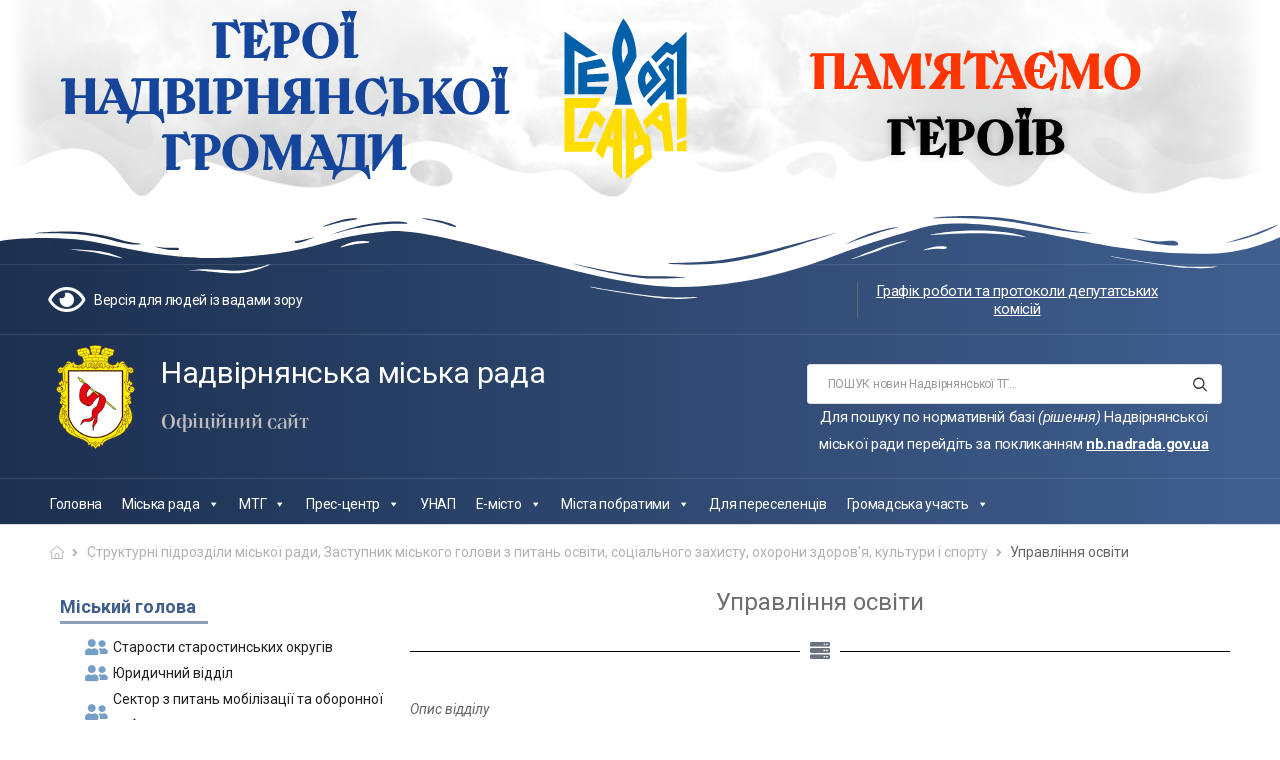

--- FILE ---
content_type: text/html; charset=UTF-8
request_url: https://nadrada.gov.ua/strukturni-pidrozdily-nmr/zastupnyk-miskogo-golovy-z-pytan-osvity-soczialnogo-zahystu-ohorony-zdorovya-kultury-i-sportu/upravlinnya-osvity/
body_size: 111314
content:
<!DOCTYPE html>
<html lang="uk">
<head>
    <meta charset="UTF-8">
    <!--[if IE]><meta http-equiv='X-UA-Compatible' content='IE=edge,chrome=1'><![endif]-->
    <meta name="viewport" content="width=device-width, initial-scale=1.0, minimum-scale=1.0">
    <meta name="keywords" content="WordPress Template" />

    <link rel="profile" href="http://gmpg.org/xfn/11" />
    <link rel="pingback" href="https://nadrada.gov.ua/xmlrpc.php" />

    <link rel="preload" href="https://nadrada.gov.ua/wp-content/themes/riode/assets/vendor/riode-icons/fonts/riode.ttf?5gap68" as="font" type="font/ttf" crossorigin><link rel="preload" href="https://nadrada.gov.ua/wp-content/themes/riode/assets/vendor/fontawesome-free/webfonts/fa-solid-900.woff2" as="font" type="font/woff2" crossorigin><link rel="preload" href="https://nadrada.gov.ua/wp-content/themes/riode/assets/vendor/fontawesome-free/webfonts/fa-regular-400.woff2" as="font" type="font/woff2" crossorigin><link rel="preload" href="https://nadrada.gov.ua/wp-content/themes/riode/assets/vendor/fontawesome-free/webfonts/fa-brands-400.woff2" as="font" type="font/woff2" crossorigin>
    			<script>
				WebFontConfig = {
					google: { families: [ 'Roboto:300,400,500,600,700' ] }
				};
				(function(d) {
					var wf = d.createElement('script'), s = d.scripts[0];
					wf.src = 'https://nadrada.gov.ua/wp-content/themes/riode/assets/js/webfont.js';
					wf.async = true;
					s.parentNode.insertBefore(wf, s);
				})(document);
			</script>
			<meta name='robots' content='index, follow, max-image-preview:large, max-snippet:-1, max-video-preview:-1' />

	<!-- This site is optimized with the Yoast SEO Premium plugin v20.2.1 (Yoast SEO v20.2.1) - https://yoast.com/wordpress/plugins/seo/ -->
	<title>Управління освіти - Надвірнянська міська рада</title>
	<link rel="canonical" href="https://nadrada.gov.ua/strukturni-pidrozdily-nmr/zastupnyk-miskogo-golovy-z-pytan-osvity-soczialnogo-zahystu-ohorony-zdorovya-kultury-i-sportu/upravlinnya-osvity/" />
	<meta property="og:locale" content="uk_UA" />
	<meta property="og:type" content="article" />
	<meta property="og:title" content="Управління освіти" />
	<meta property="og:description" content="Управління освіти Опис відділу Дзем’юк Тетяна Михайлівна Начальник управління e-mail:  тел.  Пилип&#8217;юк Олеся Василівна Заступник начальника управління e-mail:  тел.  Івасик Лілія Миколаївна Головний спеціаліст e-mail:  тел.  Лисак Любов Степанівна Головний спеціаліст e-mail:  тел.  Реміцька Олександра Іванівна Головний спеціаліст e-mail:  тел.  Мельник Марія Василівна Головний спеціаліст e-mail:  тел.  Гнатюк Наталія Фоківна Головний спеціаліст e-mail:  тел.  Ментинська [&hellip;]" />
	<meta property="og:url" content="https://nadrada.gov.ua/strukturni-pidrozdily-nmr/zastupnyk-miskogo-golovy-z-pytan-osvity-soczialnogo-zahystu-ohorony-zdorovya-kultury-i-sportu/upravlinnya-osvity/" />
	<meta property="og:site_name" content="Надвірнянська міська рада" />
	<meta property="article:modified_time" content="2021-09-20T13:45:11+00:00" />
	<meta name="twitter:card" content="summary_large_image" />
	<script type="application/ld+json" class="yoast-schema-graph">{"@context":"https://schema.org","@graph":[{"@type":"WebPage","@id":"https://nadrada.gov.ua/strukturni-pidrozdily-nmr/zastupnyk-miskogo-golovy-z-pytan-osvity-soczialnogo-zahystu-ohorony-zdorovya-kultury-i-sportu/upravlinnya-osvity/","url":"https://nadrada.gov.ua/strukturni-pidrozdily-nmr/zastupnyk-miskogo-golovy-z-pytan-osvity-soczialnogo-zahystu-ohorony-zdorovya-kultury-i-sportu/upravlinnya-osvity/","name":"Управління освіти - Надвірнянська міська рада","isPartOf":{"@id":"https://nadrada.gov.ua/#website"},"datePublished":"2021-07-05T09:52:06+00:00","dateModified":"2021-09-20T13:45:11+00:00","breadcrumb":{"@id":"https://nadrada.gov.ua/strukturni-pidrozdily-nmr/zastupnyk-miskogo-golovy-z-pytan-osvity-soczialnogo-zahystu-ohorony-zdorovya-kultury-i-sportu/upravlinnya-osvity/#breadcrumb"},"inLanguage":"uk","potentialAction":[{"@type":"ReadAction","target":["https://nadrada.gov.ua/strukturni-pidrozdily-nmr/zastupnyk-miskogo-golovy-z-pytan-osvity-soczialnogo-zahystu-ohorony-zdorovya-kultury-i-sportu/upravlinnya-osvity/"]}]},{"@type":"BreadcrumbList","@id":"https://nadrada.gov.ua/strukturni-pidrozdily-nmr/zastupnyk-miskogo-golovy-z-pytan-osvity-soczialnogo-zahystu-ohorony-zdorovya-kultury-i-sportu/upravlinnya-osvity/#breadcrumb","itemListElement":[{"@type":"ListItem","position":1,"name":"Home","item":"https://nadrada.gov.ua/"},{"@type":"ListItem","position":2,"name":"Структурні підрозділи міської ради","item":"https://nadrada.gov.ua/strukturni-pidrozdily-nmr/"},{"@type":"ListItem","position":3,"name":"Заступник міського голови з питань освіти, соціального захисту, охорони здоров&#8217;я, культури і спорту","item":"https://nadrada.gov.ua/strukturni-pidrozdily-nmr/zastupnyk-miskogo-golovy-z-pytan-osvity-soczialnogo-zahystu-ohorony-zdorovya-kultury-i-sportu/"},{"@type":"ListItem","position":4,"name":"Управління освіти"}]},{"@type":"WebSite","@id":"https://nadrada.gov.ua/#website","url":"https://nadrada.gov.ua/","name":"Надвірнянська міська рада","description":"","publisher":{"@id":"https://nadrada.gov.ua/#organization"},"potentialAction":[{"@type":"SearchAction","target":{"@type":"EntryPoint","urlTemplate":"https://nadrada.gov.ua/?s={search_term_string}"},"query-input":"required name=search_term_string"}],"inLanguage":"uk"},{"@type":"Organization","@id":"https://nadrada.gov.ua/#organization","name":"Надвірнянська міська рада","url":"https://nadrada.gov.ua/","logo":{"@type":"ImageObject","inLanguage":"uk","@id":"https://nadrada.gov.ua/#/schema/logo/image/","url":"https://nadrada.gov.ua/wp-content/uploads/2021/04/logo-nadvirna.png","contentUrl":"https://nadrada.gov.ua/wp-content/uploads/2021/04/logo-nadvirna.png","width":220,"height":268,"caption":"Надвірнянська міська рада"},"image":{"@id":"https://nadrada.gov.ua/#/schema/logo/image/"}}]}</script>
	<!-- / Yoast SEO Premium plugin. -->


<link rel="alternate" type="application/rss+xml" title="Надвірнянська міська рада &raquo; стрічка" href="https://nadrada.gov.ua/feed/" />
<style id='wp-img-auto-sizes-contain-inline-css'>
img:is([sizes=auto i],[sizes^="auto," i]){contain-intrinsic-size:3000px 1500px}
/*# sourceURL=wp-img-auto-sizes-contain-inline-css */
</style>
<link rel='stylesheet' id='ggskin-style-css' href='https://nadrada.gov.ua/wp-content/plugins/garden-gnome-package/include/ggskin.css?ver=6.9' media='all' />
<link rel='stylesheet' id='formidable-css' href='https://nadrada.gov.ua/wp-content/plugins/formidable/css/formidableforms.css?ver=29749' media='all' />
<link rel='stylesheet' id='bdt-uikit-css' href='https://nadrada.gov.ua/wp-content/plugins/bdthemes-element-pack/assets/css/bdt-uikit.css?ver=3.7.2' media='all' />
<link rel='stylesheet' id='element-pack-site-css' href='https://nadrada.gov.ua/wp-content/plugins/bdthemes-element-pack/assets/css/element-pack-site.css?ver=5.13.0' media='all' />
<style id='wp-emoji-styles-inline-css'>

	img.wp-smiley, img.emoji {
		display: inline !important;
		border: none !important;
		box-shadow: none !important;
		height: 1em !important;
		width: 1em !important;
		margin: 0 0.07em !important;
		vertical-align: -0.1em !important;
		background: none !important;
		padding: 0 !important;
	}
/*# sourceURL=wp-emoji-styles-inline-css */
</style>
<link rel='stylesheet' id='wp-block-library-css' href='https://nadrada.gov.ua/wp-includes/css/dist/block-library/style.min.css?ver=6.9' media='all' />
<style id='global-styles-inline-css'>
:root{--wp--preset--aspect-ratio--square: 1;--wp--preset--aspect-ratio--4-3: 4/3;--wp--preset--aspect-ratio--3-4: 3/4;--wp--preset--aspect-ratio--3-2: 3/2;--wp--preset--aspect-ratio--2-3: 2/3;--wp--preset--aspect-ratio--16-9: 16/9;--wp--preset--aspect-ratio--9-16: 9/16;--wp--preset--color--black: #000000;--wp--preset--color--cyan-bluish-gray: #abb8c3;--wp--preset--color--white: #fff;--wp--preset--color--pale-pink: #f78da7;--wp--preset--color--vivid-red: #cf2e2e;--wp--preset--color--luminous-vivid-orange: #ff6900;--wp--preset--color--luminous-vivid-amber: #fcb900;--wp--preset--color--light-green-cyan: #7bdcb5;--wp--preset--color--vivid-green-cyan: #00d084;--wp--preset--color--pale-cyan-blue: #8ed1fc;--wp--preset--color--vivid-cyan-blue: #0693e3;--wp--preset--color--vivid-purple: #9b51e0;--wp--preset--color--primary: #2266cc;--wp--preset--color--secondary: #d26e4b;--wp--preset--color--alert: #b10001;--wp--preset--color--dark: #333;--wp--preset--color--font: #666;--wp--preset--color--transparent: transparent;--wp--preset--gradient--vivid-cyan-blue-to-vivid-purple: linear-gradient(135deg,rgb(6,147,227) 0%,rgb(155,81,224) 100%);--wp--preset--gradient--light-green-cyan-to-vivid-green-cyan: linear-gradient(135deg,rgb(122,220,180) 0%,rgb(0,208,130) 100%);--wp--preset--gradient--luminous-vivid-amber-to-luminous-vivid-orange: linear-gradient(135deg,rgb(252,185,0) 0%,rgb(255,105,0) 100%);--wp--preset--gradient--luminous-vivid-orange-to-vivid-red: linear-gradient(135deg,rgb(255,105,0) 0%,rgb(207,46,46) 100%);--wp--preset--gradient--very-light-gray-to-cyan-bluish-gray: linear-gradient(135deg,rgb(238,238,238) 0%,rgb(169,184,195) 100%);--wp--preset--gradient--cool-to-warm-spectrum: linear-gradient(135deg,rgb(74,234,220) 0%,rgb(151,120,209) 20%,rgb(207,42,186) 40%,rgb(238,44,130) 60%,rgb(251,105,98) 80%,rgb(254,248,76) 100%);--wp--preset--gradient--blush-light-purple: linear-gradient(135deg,rgb(255,206,236) 0%,rgb(152,150,240) 100%);--wp--preset--gradient--blush-bordeaux: linear-gradient(135deg,rgb(254,205,165) 0%,rgb(254,45,45) 50%,rgb(107,0,62) 100%);--wp--preset--gradient--luminous-dusk: linear-gradient(135deg,rgb(255,203,112) 0%,rgb(199,81,192) 50%,rgb(65,88,208) 100%);--wp--preset--gradient--pale-ocean: linear-gradient(135deg,rgb(255,245,203) 0%,rgb(182,227,212) 50%,rgb(51,167,181) 100%);--wp--preset--gradient--electric-grass: linear-gradient(135deg,rgb(202,248,128) 0%,rgb(113,206,126) 100%);--wp--preset--gradient--midnight: linear-gradient(135deg,rgb(2,3,129) 0%,rgb(40,116,252) 100%);--wp--preset--font-size--small: 15px;--wp--preset--font-size--medium: 24px;--wp--preset--font-size--large: 30px;--wp--preset--font-size--x-large: 42px;--wp--preset--font-size--normal: 18px;--wp--preset--font-size--huge: 34px;--wp--preset--spacing--20: 0.44rem;--wp--preset--spacing--30: 0.67rem;--wp--preset--spacing--40: 1rem;--wp--preset--spacing--50: 1.5rem;--wp--preset--spacing--60: 2.25rem;--wp--preset--spacing--70: 3.38rem;--wp--preset--spacing--80: 5.06rem;--wp--preset--shadow--natural: 6px 6px 9px rgba(0, 0, 0, 0.2);--wp--preset--shadow--deep: 12px 12px 50px rgba(0, 0, 0, 0.4);--wp--preset--shadow--sharp: 6px 6px 0px rgba(0, 0, 0, 0.2);--wp--preset--shadow--outlined: 6px 6px 0px -3px rgb(255, 255, 255), 6px 6px rgb(0, 0, 0);--wp--preset--shadow--crisp: 6px 6px 0px rgb(0, 0, 0);}:where(.is-layout-flex){gap: 0.5em;}:where(.is-layout-grid){gap: 0.5em;}body .is-layout-flex{display: flex;}.is-layout-flex{flex-wrap: wrap;align-items: center;}.is-layout-flex > :is(*, div){margin: 0;}body .is-layout-grid{display: grid;}.is-layout-grid > :is(*, div){margin: 0;}:where(.wp-block-columns.is-layout-flex){gap: 2em;}:where(.wp-block-columns.is-layout-grid){gap: 2em;}:where(.wp-block-post-template.is-layout-flex){gap: 1.25em;}:where(.wp-block-post-template.is-layout-grid){gap: 1.25em;}.has-black-color{color: var(--wp--preset--color--black) !important;}.has-cyan-bluish-gray-color{color: var(--wp--preset--color--cyan-bluish-gray) !important;}.has-white-color{color: var(--wp--preset--color--white) !important;}.has-pale-pink-color{color: var(--wp--preset--color--pale-pink) !important;}.has-vivid-red-color{color: var(--wp--preset--color--vivid-red) !important;}.has-luminous-vivid-orange-color{color: var(--wp--preset--color--luminous-vivid-orange) !important;}.has-luminous-vivid-amber-color{color: var(--wp--preset--color--luminous-vivid-amber) !important;}.has-light-green-cyan-color{color: var(--wp--preset--color--light-green-cyan) !important;}.has-vivid-green-cyan-color{color: var(--wp--preset--color--vivid-green-cyan) !important;}.has-pale-cyan-blue-color{color: var(--wp--preset--color--pale-cyan-blue) !important;}.has-vivid-cyan-blue-color{color: var(--wp--preset--color--vivid-cyan-blue) !important;}.has-vivid-purple-color{color: var(--wp--preset--color--vivid-purple) !important;}.has-black-background-color{background-color: var(--wp--preset--color--black) !important;}.has-cyan-bluish-gray-background-color{background-color: var(--wp--preset--color--cyan-bluish-gray) !important;}.has-white-background-color{background-color: var(--wp--preset--color--white) !important;}.has-pale-pink-background-color{background-color: var(--wp--preset--color--pale-pink) !important;}.has-vivid-red-background-color{background-color: var(--wp--preset--color--vivid-red) !important;}.has-luminous-vivid-orange-background-color{background-color: var(--wp--preset--color--luminous-vivid-orange) !important;}.has-luminous-vivid-amber-background-color{background-color: var(--wp--preset--color--luminous-vivid-amber) !important;}.has-light-green-cyan-background-color{background-color: var(--wp--preset--color--light-green-cyan) !important;}.has-vivid-green-cyan-background-color{background-color: var(--wp--preset--color--vivid-green-cyan) !important;}.has-pale-cyan-blue-background-color{background-color: var(--wp--preset--color--pale-cyan-blue) !important;}.has-vivid-cyan-blue-background-color{background-color: var(--wp--preset--color--vivid-cyan-blue) !important;}.has-vivid-purple-background-color{background-color: var(--wp--preset--color--vivid-purple) !important;}.has-black-border-color{border-color: var(--wp--preset--color--black) !important;}.has-cyan-bluish-gray-border-color{border-color: var(--wp--preset--color--cyan-bluish-gray) !important;}.has-white-border-color{border-color: var(--wp--preset--color--white) !important;}.has-pale-pink-border-color{border-color: var(--wp--preset--color--pale-pink) !important;}.has-vivid-red-border-color{border-color: var(--wp--preset--color--vivid-red) !important;}.has-luminous-vivid-orange-border-color{border-color: var(--wp--preset--color--luminous-vivid-orange) !important;}.has-luminous-vivid-amber-border-color{border-color: var(--wp--preset--color--luminous-vivid-amber) !important;}.has-light-green-cyan-border-color{border-color: var(--wp--preset--color--light-green-cyan) !important;}.has-vivid-green-cyan-border-color{border-color: var(--wp--preset--color--vivid-green-cyan) !important;}.has-pale-cyan-blue-border-color{border-color: var(--wp--preset--color--pale-cyan-blue) !important;}.has-vivid-cyan-blue-border-color{border-color: var(--wp--preset--color--vivid-cyan-blue) !important;}.has-vivid-purple-border-color{border-color: var(--wp--preset--color--vivid-purple) !important;}.has-vivid-cyan-blue-to-vivid-purple-gradient-background{background: var(--wp--preset--gradient--vivid-cyan-blue-to-vivid-purple) !important;}.has-light-green-cyan-to-vivid-green-cyan-gradient-background{background: var(--wp--preset--gradient--light-green-cyan-to-vivid-green-cyan) !important;}.has-luminous-vivid-amber-to-luminous-vivid-orange-gradient-background{background: var(--wp--preset--gradient--luminous-vivid-amber-to-luminous-vivid-orange) !important;}.has-luminous-vivid-orange-to-vivid-red-gradient-background{background: var(--wp--preset--gradient--luminous-vivid-orange-to-vivid-red) !important;}.has-very-light-gray-to-cyan-bluish-gray-gradient-background{background: var(--wp--preset--gradient--very-light-gray-to-cyan-bluish-gray) !important;}.has-cool-to-warm-spectrum-gradient-background{background: var(--wp--preset--gradient--cool-to-warm-spectrum) !important;}.has-blush-light-purple-gradient-background{background: var(--wp--preset--gradient--blush-light-purple) !important;}.has-blush-bordeaux-gradient-background{background: var(--wp--preset--gradient--blush-bordeaux) !important;}.has-luminous-dusk-gradient-background{background: var(--wp--preset--gradient--luminous-dusk) !important;}.has-pale-ocean-gradient-background{background: var(--wp--preset--gradient--pale-ocean) !important;}.has-electric-grass-gradient-background{background: var(--wp--preset--gradient--electric-grass) !important;}.has-midnight-gradient-background{background: var(--wp--preset--gradient--midnight) !important;}.has-small-font-size{font-size: var(--wp--preset--font-size--small) !important;}.has-medium-font-size{font-size: var(--wp--preset--font-size--medium) !important;}.has-large-font-size{font-size: var(--wp--preset--font-size--large) !important;}.has-x-large-font-size{font-size: var(--wp--preset--font-size--x-large) !important;}
/*# sourceURL=global-styles-inline-css */
</style>

<style id='classic-theme-styles-inline-css'>
/*! This file is auto-generated */
.wp-block-button__link{color:#fff;background-color:#32373c;border-radius:9999px;box-shadow:none;text-decoration:none;padding:calc(.667em + 2px) calc(1.333em + 2px);font-size:1.125em}.wp-block-file__button{background:#32373c;color:#fff;text-decoration:none}
/*# sourceURL=/wp-includes/css/classic-themes.min.css */
</style>
<link rel='stylesheet' id='embedpress_blocks-cgb-style-css-css' href='https://nadrada.gov.ua/wp-content/plugins/embedpress/Gutenberg/dist/blocks.style.build.css?ver=1690463818' media='all' />
<link rel='stylesheet' id='contact-form-7-css' href='https://nadrada.gov.ua/wp-content/plugins/contact-form-7/includes/css/styles.css?ver=5.7.7' media='all' />
<link rel='stylesheet' id='embedpress-css' href='https://nadrada.gov.ua/wp-content/plugins/embedpress/assets/css/embedpress.css?ver=6.9' media='all' />
<link rel='stylesheet' id='uaf_client_css-css' href='https://nadrada.gov.ua/wp-content/uploads/useanyfont/uaf.css?ver=1694709709' media='all' />
<link rel='stylesheet' id='megamenu-css' href='https://nadrada.gov.ua/wp-content/uploads/maxmegamenu/style.css?ver=0d93f5' media='all' />
<link rel='stylesheet' id='dashicons-css' href='https://nadrada.gov.ua/wp-includes/css/dashicons.min.css?ver=6.9' media='all' />
<link rel='stylesheet' id='megamenu-genericons-css' href='https://nadrada.gov.ua/wp-content/plugins/megamenu-pro/icons/genericons/genericons/genericons.css?ver=2.2.8' media='all' />
<link rel='stylesheet' id='megamenu-fontawesome-css' href='https://nadrada.gov.ua/wp-content/plugins/megamenu-pro/icons/fontawesome/css/font-awesome.min.css?ver=2.2.8' media='all' />
<link rel='stylesheet' id='megamenu-fontawesome5-css' href='https://nadrada.gov.ua/wp-content/plugins/megamenu-pro/icons/fontawesome5/css/all.min.css?ver=2.2.8' media='all' />
<link rel='stylesheet' id='elementor-frontend-css' href='https://nadrada.gov.ua/wp-content/uploads/elementor/css/custom-frontend.min.css?ver=1690464906' media='all' />
<style id='elementor-frontend-inline-css'>
@-webkit-keyframes ha_fadeIn{0%{opacity:0}to{opacity:1}}@keyframes ha_fadeIn{0%{opacity:0}to{opacity:1}}@-webkit-keyframes ha_zoomIn{0%{opacity:0;-webkit-transform:scale3d(.3,.3,.3);transform:scale3d(.3,.3,.3)}50%{opacity:1}}@keyframes ha_zoomIn{0%{opacity:0;-webkit-transform:scale3d(.3,.3,.3);transform:scale3d(.3,.3,.3)}50%{opacity:1}}@-webkit-keyframes ha_rollIn{0%{opacity:0;-webkit-transform:translate3d(-100%,0,0) rotate3d(0,0,1,-120deg);transform:translate3d(-100%,0,0) rotate3d(0,0,1,-120deg)}to{opacity:1}}@keyframes ha_rollIn{0%{opacity:0;-webkit-transform:translate3d(-100%,0,0) rotate3d(0,0,1,-120deg);transform:translate3d(-100%,0,0) rotate3d(0,0,1,-120deg)}to{opacity:1}}@-webkit-keyframes ha_bounce{0%,20%,53%,to{-webkit-animation-timing-function:cubic-bezier(.215,.61,.355,1);animation-timing-function:cubic-bezier(.215,.61,.355,1)}40%,43%{-webkit-transform:translate3d(0,-30px,0) scaleY(1.1);transform:translate3d(0,-30px,0) scaleY(1.1);-webkit-animation-timing-function:cubic-bezier(.755,.05,.855,.06);animation-timing-function:cubic-bezier(.755,.05,.855,.06)}70%{-webkit-transform:translate3d(0,-15px,0) scaleY(1.05);transform:translate3d(0,-15px,0) scaleY(1.05);-webkit-animation-timing-function:cubic-bezier(.755,.05,.855,.06);animation-timing-function:cubic-bezier(.755,.05,.855,.06)}80%{-webkit-transition-timing-function:cubic-bezier(.215,.61,.355,1);transition-timing-function:cubic-bezier(.215,.61,.355,1);-webkit-transform:translate3d(0,0,0) scaleY(.95);transform:translate3d(0,0,0) scaleY(.95)}90%{-webkit-transform:translate3d(0,-4px,0) scaleY(1.02);transform:translate3d(0,-4px,0) scaleY(1.02)}}@keyframes ha_bounce{0%,20%,53%,to{-webkit-animation-timing-function:cubic-bezier(.215,.61,.355,1);animation-timing-function:cubic-bezier(.215,.61,.355,1)}40%,43%{-webkit-transform:translate3d(0,-30px,0) scaleY(1.1);transform:translate3d(0,-30px,0) scaleY(1.1);-webkit-animation-timing-function:cubic-bezier(.755,.05,.855,.06);animation-timing-function:cubic-bezier(.755,.05,.855,.06)}70%{-webkit-transform:translate3d(0,-15px,0) scaleY(1.05);transform:translate3d(0,-15px,0) scaleY(1.05);-webkit-animation-timing-function:cubic-bezier(.755,.05,.855,.06);animation-timing-function:cubic-bezier(.755,.05,.855,.06)}80%{-webkit-transition-timing-function:cubic-bezier(.215,.61,.355,1);transition-timing-function:cubic-bezier(.215,.61,.355,1);-webkit-transform:translate3d(0,0,0) scaleY(.95);transform:translate3d(0,0,0) scaleY(.95)}90%{-webkit-transform:translate3d(0,-4px,0) scaleY(1.02);transform:translate3d(0,-4px,0) scaleY(1.02)}}@-webkit-keyframes ha_bounceIn{0%,20%,40%,60%,80%,to{-webkit-animation-timing-function:cubic-bezier(.215,.61,.355,1);animation-timing-function:cubic-bezier(.215,.61,.355,1)}0%{opacity:0;-webkit-transform:scale3d(.3,.3,.3);transform:scale3d(.3,.3,.3)}20%{-webkit-transform:scale3d(1.1,1.1,1.1);transform:scale3d(1.1,1.1,1.1)}40%{-webkit-transform:scale3d(.9,.9,.9);transform:scale3d(.9,.9,.9)}60%{opacity:1;-webkit-transform:scale3d(1.03,1.03,1.03);transform:scale3d(1.03,1.03,1.03)}80%{-webkit-transform:scale3d(.97,.97,.97);transform:scale3d(.97,.97,.97)}to{opacity:1}}@keyframes ha_bounceIn{0%,20%,40%,60%,80%,to{-webkit-animation-timing-function:cubic-bezier(.215,.61,.355,1);animation-timing-function:cubic-bezier(.215,.61,.355,1)}0%{opacity:0;-webkit-transform:scale3d(.3,.3,.3);transform:scale3d(.3,.3,.3)}20%{-webkit-transform:scale3d(1.1,1.1,1.1);transform:scale3d(1.1,1.1,1.1)}40%{-webkit-transform:scale3d(.9,.9,.9);transform:scale3d(.9,.9,.9)}60%{opacity:1;-webkit-transform:scale3d(1.03,1.03,1.03);transform:scale3d(1.03,1.03,1.03)}80%{-webkit-transform:scale3d(.97,.97,.97);transform:scale3d(.97,.97,.97)}to{opacity:1}}@-webkit-keyframes ha_flipInX{0%{opacity:0;-webkit-transform:perspective(400px) rotate3d(1,0,0,90deg);transform:perspective(400px) rotate3d(1,0,0,90deg);-webkit-animation-timing-function:ease-in;animation-timing-function:ease-in}40%{-webkit-transform:perspective(400px) rotate3d(1,0,0,-20deg);transform:perspective(400px) rotate3d(1,0,0,-20deg);-webkit-animation-timing-function:ease-in;animation-timing-function:ease-in}60%{opacity:1;-webkit-transform:perspective(400px) rotate3d(1,0,0,10deg);transform:perspective(400px) rotate3d(1,0,0,10deg)}80%{-webkit-transform:perspective(400px) rotate3d(1,0,0,-5deg);transform:perspective(400px) rotate3d(1,0,0,-5deg)}}@keyframes ha_flipInX{0%{opacity:0;-webkit-transform:perspective(400px) rotate3d(1,0,0,90deg);transform:perspective(400px) rotate3d(1,0,0,90deg);-webkit-animation-timing-function:ease-in;animation-timing-function:ease-in}40%{-webkit-transform:perspective(400px) rotate3d(1,0,0,-20deg);transform:perspective(400px) rotate3d(1,0,0,-20deg);-webkit-animation-timing-function:ease-in;animation-timing-function:ease-in}60%{opacity:1;-webkit-transform:perspective(400px) rotate3d(1,0,0,10deg);transform:perspective(400px) rotate3d(1,0,0,10deg)}80%{-webkit-transform:perspective(400px) rotate3d(1,0,0,-5deg);transform:perspective(400px) rotate3d(1,0,0,-5deg)}}@-webkit-keyframes ha_flipInY{0%{opacity:0;-webkit-transform:perspective(400px) rotate3d(0,1,0,90deg);transform:perspective(400px) rotate3d(0,1,0,90deg);-webkit-animation-timing-function:ease-in;animation-timing-function:ease-in}40%{-webkit-transform:perspective(400px) rotate3d(0,1,0,-20deg);transform:perspective(400px) rotate3d(0,1,0,-20deg);-webkit-animation-timing-function:ease-in;animation-timing-function:ease-in}60%{opacity:1;-webkit-transform:perspective(400px) rotate3d(0,1,0,10deg);transform:perspective(400px) rotate3d(0,1,0,10deg)}80%{-webkit-transform:perspective(400px) rotate3d(0,1,0,-5deg);transform:perspective(400px) rotate3d(0,1,0,-5deg)}}@keyframes ha_flipInY{0%{opacity:0;-webkit-transform:perspective(400px) rotate3d(0,1,0,90deg);transform:perspective(400px) rotate3d(0,1,0,90deg);-webkit-animation-timing-function:ease-in;animation-timing-function:ease-in}40%{-webkit-transform:perspective(400px) rotate3d(0,1,0,-20deg);transform:perspective(400px) rotate3d(0,1,0,-20deg);-webkit-animation-timing-function:ease-in;animation-timing-function:ease-in}60%{opacity:1;-webkit-transform:perspective(400px) rotate3d(0,1,0,10deg);transform:perspective(400px) rotate3d(0,1,0,10deg)}80%{-webkit-transform:perspective(400px) rotate3d(0,1,0,-5deg);transform:perspective(400px) rotate3d(0,1,0,-5deg)}}@-webkit-keyframes ha_swing{20%{-webkit-transform:rotate3d(0,0,1,15deg);transform:rotate3d(0,0,1,15deg)}40%{-webkit-transform:rotate3d(0,0,1,-10deg);transform:rotate3d(0,0,1,-10deg)}60%{-webkit-transform:rotate3d(0,0,1,5deg);transform:rotate3d(0,0,1,5deg)}80%{-webkit-transform:rotate3d(0,0,1,-5deg);transform:rotate3d(0,0,1,-5deg)}}@keyframes ha_swing{20%{-webkit-transform:rotate3d(0,0,1,15deg);transform:rotate3d(0,0,1,15deg)}40%{-webkit-transform:rotate3d(0,0,1,-10deg);transform:rotate3d(0,0,1,-10deg)}60%{-webkit-transform:rotate3d(0,0,1,5deg);transform:rotate3d(0,0,1,5deg)}80%{-webkit-transform:rotate3d(0,0,1,-5deg);transform:rotate3d(0,0,1,-5deg)}}@-webkit-keyframes ha_slideInDown{0%{visibility:visible;-webkit-transform:translate3d(0,-100%,0);transform:translate3d(0,-100%,0)}}@keyframes ha_slideInDown{0%{visibility:visible;-webkit-transform:translate3d(0,-100%,0);transform:translate3d(0,-100%,0)}}@-webkit-keyframes ha_slideInUp{0%{visibility:visible;-webkit-transform:translate3d(0,100%,0);transform:translate3d(0,100%,0)}}@keyframes ha_slideInUp{0%{visibility:visible;-webkit-transform:translate3d(0,100%,0);transform:translate3d(0,100%,0)}}@-webkit-keyframes ha_slideInLeft{0%{visibility:visible;-webkit-transform:translate3d(-100%,0,0);transform:translate3d(-100%,0,0)}}@keyframes ha_slideInLeft{0%{visibility:visible;-webkit-transform:translate3d(-100%,0,0);transform:translate3d(-100%,0,0)}}@-webkit-keyframes ha_slideInRight{0%{visibility:visible;-webkit-transform:translate3d(100%,0,0);transform:translate3d(100%,0,0)}}@keyframes ha_slideInRight{0%{visibility:visible;-webkit-transform:translate3d(100%,0,0);transform:translate3d(100%,0,0)}}.ha_fadeIn{-webkit-animation-name:ha_fadeIn;animation-name:ha_fadeIn}.ha_zoomIn{-webkit-animation-name:ha_zoomIn;animation-name:ha_zoomIn}.ha_rollIn{-webkit-animation-name:ha_rollIn;animation-name:ha_rollIn}.ha_bounce{-webkit-transform-origin:center bottom;-ms-transform-origin:center bottom;transform-origin:center bottom;-webkit-animation-name:ha_bounce;animation-name:ha_bounce}.ha_bounceIn{-webkit-animation-name:ha_bounceIn;animation-name:ha_bounceIn;-webkit-animation-duration:.75s;-webkit-animation-duration:calc(var(--animate-duration)*.75);animation-duration:.75s;animation-duration:calc(var(--animate-duration)*.75)}.ha_flipInX,.ha_flipInY{-webkit-animation-name:ha_flipInX;animation-name:ha_flipInX;-webkit-backface-visibility:visible!important;backface-visibility:visible!important}.ha_flipInY{-webkit-animation-name:ha_flipInY;animation-name:ha_flipInY}.ha_swing{-webkit-transform-origin:top center;-ms-transform-origin:top center;transform-origin:top center;-webkit-animation-name:ha_swing;animation-name:ha_swing}.ha_slideInDown{-webkit-animation-name:ha_slideInDown;animation-name:ha_slideInDown}.ha_slideInUp{-webkit-animation-name:ha_slideInUp;animation-name:ha_slideInUp}.ha_slideInLeft{-webkit-animation-name:ha_slideInLeft;animation-name:ha_slideInLeft}.ha_slideInRight{-webkit-animation-name:ha_slideInRight;animation-name:ha_slideInRight}.ha-css-transform-yes{-webkit-transition-duration:var(--ha-tfx-transition-duration, .2s);transition-duration:var(--ha-tfx-transition-duration, .2s);-webkit-transition-property:-webkit-transform;transition-property:transform;transition-property:transform,-webkit-transform;-webkit-transform:translate(var(--ha-tfx-translate-x, 0),var(--ha-tfx-translate-y, 0)) scale(var(--ha-tfx-scale-x, 1),var(--ha-tfx-scale-y, 1)) skew(var(--ha-tfx-skew-x, 0),var(--ha-tfx-skew-y, 0)) rotateX(var(--ha-tfx-rotate-x, 0)) rotateY(var(--ha-tfx-rotate-y, 0)) rotateZ(var(--ha-tfx-rotate-z, 0));transform:translate(var(--ha-tfx-translate-x, 0),var(--ha-tfx-translate-y, 0)) scale(var(--ha-tfx-scale-x, 1),var(--ha-tfx-scale-y, 1)) skew(var(--ha-tfx-skew-x, 0),var(--ha-tfx-skew-y, 0)) rotateX(var(--ha-tfx-rotate-x, 0)) rotateY(var(--ha-tfx-rotate-y, 0)) rotateZ(var(--ha-tfx-rotate-z, 0))}.ha-css-transform-yes:hover{-webkit-transform:translate(var(--ha-tfx-translate-x-hover, var(--ha-tfx-translate-x, 0)),var(--ha-tfx-translate-y-hover, var(--ha-tfx-translate-y, 0))) scale(var(--ha-tfx-scale-x-hover, var(--ha-tfx-scale-x, 1)),var(--ha-tfx-scale-y-hover, var(--ha-tfx-scale-y, 1))) skew(var(--ha-tfx-skew-x-hover, var(--ha-tfx-skew-x, 0)),var(--ha-tfx-skew-y-hover, var(--ha-tfx-skew-y, 0))) rotateX(var(--ha-tfx-rotate-x-hover, var(--ha-tfx-rotate-x, 0))) rotateY(var(--ha-tfx-rotate-y-hover, var(--ha-tfx-rotate-y, 0))) rotateZ(var(--ha-tfx-rotate-z-hover, var(--ha-tfx-rotate-z, 0)));transform:translate(var(--ha-tfx-translate-x-hover, var(--ha-tfx-translate-x, 0)),var(--ha-tfx-translate-y-hover, var(--ha-tfx-translate-y, 0))) scale(var(--ha-tfx-scale-x-hover, var(--ha-tfx-scale-x, 1)),var(--ha-tfx-scale-y-hover, var(--ha-tfx-scale-y, 1))) skew(var(--ha-tfx-skew-x-hover, var(--ha-tfx-skew-x, 0)),var(--ha-tfx-skew-y-hover, var(--ha-tfx-skew-y, 0))) rotateX(var(--ha-tfx-rotate-x-hover, var(--ha-tfx-rotate-x, 0))) rotateY(var(--ha-tfx-rotate-y-hover, var(--ha-tfx-rotate-y, 0))) rotateZ(var(--ha-tfx-rotate-z-hover, var(--ha-tfx-rotate-z, 0)))}.happy-addon>.elementor-widget-container{word-wrap:break-word;overflow-wrap:break-word}.happy-addon>.elementor-widget-container,.happy-addon>.elementor-widget-container *{-webkit-box-sizing:border-box;box-sizing:border-box}.happy-addon p:empty{display:none}.happy-addon .elementor-inline-editing{min-height:auto!important}.happy-addon-pro img{max-width:100%;height:auto;-o-object-fit:cover;object-fit:cover}.ha-screen-reader-text{position:absolute;overflow:hidden;clip:rect(1px,1px,1px,1px);margin:-1px;padding:0;width:1px;height:1px;border:0;word-wrap:normal!important;-webkit-clip-path:inset(50%);clip-path:inset(50%)}.ha-has-bg-overlay>.elementor-widget-container{position:relative;z-index:1}.ha-has-bg-overlay>.elementor-widget-container:before{position:absolute;top:0;left:0;z-index:-1;width:100%;height:100%;content:""}.ha-popup--is-enabled .ha-js-popup,.ha-popup--is-enabled .ha-js-popup img{cursor:-webkit-zoom-in!important;cursor:zoom-in!important}.mfp-wrap .mfp-arrow,.mfp-wrap .mfp-close{background-color:transparent}.mfp-wrap .mfp-arrow:focus,.mfp-wrap .mfp-close:focus{outline-width:thin}.ha-advanced-tooltip-enable{position:relative;cursor:pointer;--ha-tooltip-arrow-color:black;--ha-tooltip-arrow-distance:0}.ha-advanced-tooltip-enable .ha-advanced-tooltip-content{position:absolute;z-index:999;display:none;padding:5px 0;width:120px;height:auto;border-radius:6px;background-color:#000;color:#fff;text-align:center;opacity:0}.ha-advanced-tooltip-enable .ha-advanced-tooltip-content::after{position:absolute;border-width:5px;border-style:solid;content:""}.ha-advanced-tooltip-enable .ha-advanced-tooltip-content.no-arrow::after{visibility:hidden}.ha-advanced-tooltip-enable .ha-advanced-tooltip-content.show{display:inline-block;opacity:1}.ha-advanced-tooltip-enable.ha-advanced-tooltip-top .ha-advanced-tooltip-content,body[data-elementor-device-mode=tablet] .ha-advanced-tooltip-enable.ha-advanced-tooltip-tablet-top .ha-advanced-tooltip-content{top:unset;right:0;bottom:calc(101% + var(--ha-tooltip-arrow-distance));left:0;margin:0 auto}.ha-advanced-tooltip-enable.ha-advanced-tooltip-top .ha-advanced-tooltip-content::after,body[data-elementor-device-mode=tablet] .ha-advanced-tooltip-enable.ha-advanced-tooltip-tablet-top .ha-advanced-tooltip-content::after{top:100%;right:unset;bottom:unset;left:50%;border-color:var(--ha-tooltip-arrow-color) transparent transparent transparent;-webkit-transform:translateX(-50%);-ms-transform:translateX(-50%);transform:translateX(-50%)}.ha-advanced-tooltip-enable.ha-advanced-tooltip-bottom .ha-advanced-tooltip-content,body[data-elementor-device-mode=tablet] .ha-advanced-tooltip-enable.ha-advanced-tooltip-tablet-bottom .ha-advanced-tooltip-content{top:calc(101% + var(--ha-tooltip-arrow-distance));right:0;bottom:unset;left:0;margin:0 auto}.ha-advanced-tooltip-enable.ha-advanced-tooltip-bottom .ha-advanced-tooltip-content::after,body[data-elementor-device-mode=tablet] .ha-advanced-tooltip-enable.ha-advanced-tooltip-tablet-bottom .ha-advanced-tooltip-content::after{top:unset;right:unset;bottom:100%;left:50%;border-color:transparent transparent var(--ha-tooltip-arrow-color) transparent;-webkit-transform:translateX(-50%);-ms-transform:translateX(-50%);transform:translateX(-50%)}.ha-advanced-tooltip-enable.ha-advanced-tooltip-left .ha-advanced-tooltip-content,body[data-elementor-device-mode=tablet] .ha-advanced-tooltip-enable.ha-advanced-tooltip-tablet-left .ha-advanced-tooltip-content{top:50%;right:calc(101% + var(--ha-tooltip-arrow-distance));bottom:unset;left:unset;-webkit-transform:translateY(-50%);-ms-transform:translateY(-50%);transform:translateY(-50%)}.ha-advanced-tooltip-enable.ha-advanced-tooltip-left .ha-advanced-tooltip-content::after,body[data-elementor-device-mode=tablet] .ha-advanced-tooltip-enable.ha-advanced-tooltip-tablet-left .ha-advanced-tooltip-content::after{top:50%;right:unset;bottom:unset;left:100%;border-color:transparent transparent transparent var(--ha-tooltip-arrow-color);-webkit-transform:translateY(-50%);-ms-transform:translateY(-50%);transform:translateY(-50%)}.ha-advanced-tooltip-enable.ha-advanced-tooltip-right .ha-advanced-tooltip-content,body[data-elementor-device-mode=tablet] .ha-advanced-tooltip-enable.ha-advanced-tooltip-tablet-right .ha-advanced-tooltip-content{top:50%;right:unset;bottom:unset;left:calc(101% + var(--ha-tooltip-arrow-distance));-webkit-transform:translateY(-50%);-ms-transform:translateY(-50%);transform:translateY(-50%)}.ha-advanced-tooltip-enable.ha-advanced-tooltip-right .ha-advanced-tooltip-content::after,body[data-elementor-device-mode=tablet] .ha-advanced-tooltip-enable.ha-advanced-tooltip-tablet-right .ha-advanced-tooltip-content::after{top:50%;right:100%;bottom:unset;left:unset;border-color:transparent var(--ha-tooltip-arrow-color) transparent transparent;-webkit-transform:translateY(-50%);-ms-transform:translateY(-50%);transform:translateY(-50%)}body[data-elementor-device-mode=mobile] .ha-advanced-tooltip-enable.ha-advanced-tooltip-mobile-top .ha-advanced-tooltip-content{top:unset;right:0;bottom:calc(101% + var(--ha-tooltip-arrow-distance));left:0;margin:0 auto}body[data-elementor-device-mode=mobile] .ha-advanced-tooltip-enable.ha-advanced-tooltip-mobile-top .ha-advanced-tooltip-content::after{top:100%;right:unset;bottom:unset;left:50%;border-color:var(--ha-tooltip-arrow-color) transparent transparent transparent;-webkit-transform:translateX(-50%);-ms-transform:translateX(-50%);transform:translateX(-50%)}body[data-elementor-device-mode=mobile] .ha-advanced-tooltip-enable.ha-advanced-tooltip-mobile-bottom .ha-advanced-tooltip-content{top:calc(101% + var(--ha-tooltip-arrow-distance));right:0;bottom:unset;left:0;margin:0 auto}body[data-elementor-device-mode=mobile] .ha-advanced-tooltip-enable.ha-advanced-tooltip-mobile-bottom .ha-advanced-tooltip-content::after{top:unset;right:unset;bottom:100%;left:50%;border-color:transparent transparent var(--ha-tooltip-arrow-color) transparent;-webkit-transform:translateX(-50%);-ms-transform:translateX(-50%);transform:translateX(-50%)}body[data-elementor-device-mode=mobile] .ha-advanced-tooltip-enable.ha-advanced-tooltip-mobile-left .ha-advanced-tooltip-content{top:50%;right:calc(101% + var(--ha-tooltip-arrow-distance));bottom:unset;left:unset;-webkit-transform:translateY(-50%);-ms-transform:translateY(-50%);transform:translateY(-50%)}body[data-elementor-device-mode=mobile] .ha-advanced-tooltip-enable.ha-advanced-tooltip-mobile-left .ha-advanced-tooltip-content::after{top:50%;right:unset;bottom:unset;left:100%;border-color:transparent transparent transparent var(--ha-tooltip-arrow-color);-webkit-transform:translateY(-50%);-ms-transform:translateY(-50%);transform:translateY(-50%)}body[data-elementor-device-mode=mobile] .ha-advanced-tooltip-enable.ha-advanced-tooltip-mobile-right .ha-advanced-tooltip-content{top:50%;right:unset;bottom:unset;left:calc(101% + var(--ha-tooltip-arrow-distance));-webkit-transform:translateY(-50%);-ms-transform:translateY(-50%);transform:translateY(-50%)}body[data-elementor-device-mode=mobile] .ha-advanced-tooltip-enable.ha-advanced-tooltip-mobile-right .ha-advanced-tooltip-content::after{top:50%;right:100%;bottom:unset;left:unset;border-color:transparent var(--ha-tooltip-arrow-color) transparent transparent;-webkit-transform:translateY(-50%);-ms-transform:translateY(-50%);transform:translateY(-50%)}body.elementor-editor-active .happy-addon.ha-gravityforms .gform_wrapper{display:block!important}.ha-scroll-to-top-wrap.ha-scroll-to-top-hide{display:none}.ha-scroll-to-top-wrap.edit-mode,.ha-scroll-to-top-wrap.single-page-off{display:none!important}.ha-scroll-to-top-button{position:fixed;right:15px;bottom:15px;z-index:9999;display:-webkit-box;display:-webkit-flex;display:-ms-flexbox;display:flex;-webkit-box-align:center;-webkit-align-items:center;align-items:center;-ms-flex-align:center;-webkit-box-pack:center;-ms-flex-pack:center;-webkit-justify-content:center;justify-content:center;width:50px;height:50px;border-radius:50px;background-color:#5636d1;color:#fff;text-align:center;opacity:1;cursor:pointer;-webkit-transition:all .3s;transition:all .3s}.ha-scroll-to-top-button i{color:#fff;font-size:16px}.ha-scroll-to-top-button:hover{background-color:#e2498a}.ha-particle-wrapper{position:absolute;top:0;left:0;width:100%;height:100%}.ha-floating-element{position:fixed;z-index:999}.ha-floating-element-align-top-left .ha-floating-element{top:0;left:0}.ha-floating-element-align-top-right .ha-floating-element{top:0;right:0}.ha-floating-element-align-top-center .ha-floating-element{top:0;left:50%;-webkit-transform:translateX(-50%);-ms-transform:translateX(-50%);transform:translateX(-50%)}.ha-floating-element-align-middle-left .ha-floating-element{top:50%;left:0;-webkit-transform:translateY(-50%);-ms-transform:translateY(-50%);transform:translateY(-50%)}.ha-floating-element-align-middle-right .ha-floating-element{top:50%;right:0;-webkit-transform:translateY(-50%);-ms-transform:translateY(-50%);transform:translateY(-50%)}.ha-floating-element-align-bottom-left .ha-floating-element{bottom:0;left:0}.ha-floating-element-align-bottom-right .ha-floating-element{right:0;bottom:0}.ha-floating-element-align-bottom-center .ha-floating-element{bottom:0;left:50%;-webkit-transform:translateX(-50%);-ms-transform:translateX(-50%);transform:translateX(-50%)}.ha-editor-placeholder{padding:20px;border:5px double #f1f1f1;background:#f8f8f8;text-align:center;opacity:.5}.ha-editor-placeholder-title{margin-top:0;margin-bottom:8px;font-weight:700;font-size:16px}.ha-editor-placeholder-content{margin:0;font-size:12px}.ha-p-relative{position:relative}.ha-p-absolute{position:absolute}.ha-p-fixed{position:fixed}.ha-w-1{width:1%}.ha-h-1{height:1%}.ha-w-2{width:2%}.ha-h-2{height:2%}.ha-w-3{width:3%}.ha-h-3{height:3%}.ha-w-4{width:4%}.ha-h-4{height:4%}.ha-w-5{width:5%}.ha-h-5{height:5%}.ha-w-6{width:6%}.ha-h-6{height:6%}.ha-w-7{width:7%}.ha-h-7{height:7%}.ha-w-8{width:8%}.ha-h-8{height:8%}.ha-w-9{width:9%}.ha-h-9{height:9%}.ha-w-10{width:10%}.ha-h-10{height:10%}.ha-w-11{width:11%}.ha-h-11{height:11%}.ha-w-12{width:12%}.ha-h-12{height:12%}.ha-w-13{width:13%}.ha-h-13{height:13%}.ha-w-14{width:14%}.ha-h-14{height:14%}.ha-w-15{width:15%}.ha-h-15{height:15%}.ha-w-16{width:16%}.ha-h-16{height:16%}.ha-w-17{width:17%}.ha-h-17{height:17%}.ha-w-18{width:18%}.ha-h-18{height:18%}.ha-w-19{width:19%}.ha-h-19{height:19%}.ha-w-20{width:20%}.ha-h-20{height:20%}.ha-w-21{width:21%}.ha-h-21{height:21%}.ha-w-22{width:22%}.ha-h-22{height:22%}.ha-w-23{width:23%}.ha-h-23{height:23%}.ha-w-24{width:24%}.ha-h-24{height:24%}.ha-w-25{width:25%}.ha-h-25{height:25%}.ha-w-26{width:26%}.ha-h-26{height:26%}.ha-w-27{width:27%}.ha-h-27{height:27%}.ha-w-28{width:28%}.ha-h-28{height:28%}.ha-w-29{width:29%}.ha-h-29{height:29%}.ha-w-30{width:30%}.ha-h-30{height:30%}.ha-w-31{width:31%}.ha-h-31{height:31%}.ha-w-32{width:32%}.ha-h-32{height:32%}.ha-w-33{width:33%}.ha-h-33{height:33%}.ha-w-34{width:34%}.ha-h-34{height:34%}.ha-w-35{width:35%}.ha-h-35{height:35%}.ha-w-36{width:36%}.ha-h-36{height:36%}.ha-w-37{width:37%}.ha-h-37{height:37%}.ha-w-38{width:38%}.ha-h-38{height:38%}.ha-w-39{width:39%}.ha-h-39{height:39%}.ha-w-40{width:40%}.ha-h-40{height:40%}.ha-w-41{width:41%}.ha-h-41{height:41%}.ha-w-42{width:42%}.ha-h-42{height:42%}.ha-w-43{width:43%}.ha-h-43{height:43%}.ha-w-44{width:44%}.ha-h-44{height:44%}.ha-w-45{width:45%}.ha-h-45{height:45%}.ha-w-46{width:46%}.ha-h-46{height:46%}.ha-w-47{width:47%}.ha-h-47{height:47%}.ha-w-48{width:48%}.ha-h-48{height:48%}.ha-w-49{width:49%}.ha-h-49{height:49%}.ha-w-50{width:50%}.ha-h-50{height:50%}.ha-w-51{width:51%}.ha-h-51{height:51%}.ha-w-52{width:52%}.ha-h-52{height:52%}.ha-w-53{width:53%}.ha-h-53{height:53%}.ha-w-54{width:54%}.ha-h-54{height:54%}.ha-w-55{width:55%}.ha-h-55{height:55%}.ha-w-56{width:56%}.ha-h-56{height:56%}.ha-w-57{width:57%}.ha-h-57{height:57%}.ha-w-58{width:58%}.ha-h-58{height:58%}.ha-w-59{width:59%}.ha-h-59{height:59%}.ha-w-60{width:60%}.ha-h-60{height:60%}.ha-w-61{width:61%}.ha-h-61{height:61%}.ha-w-62{width:62%}.ha-h-62{height:62%}.ha-w-63{width:63%}.ha-h-63{height:63%}.ha-w-64{width:64%}.ha-h-64{height:64%}.ha-w-65{width:65%}.ha-h-65{height:65%}.ha-w-66{width:66%}.ha-h-66{height:66%}.ha-w-67{width:67%}.ha-h-67{height:67%}.ha-w-68{width:68%}.ha-h-68{height:68%}.ha-w-69{width:69%}.ha-h-69{height:69%}.ha-w-70{width:70%}.ha-h-70{height:70%}.ha-w-71{width:71%}.ha-h-71{height:71%}.ha-w-72{width:72%}.ha-h-72{height:72%}.ha-w-73{width:73%}.ha-h-73{height:73%}.ha-w-74{width:74%}.ha-h-74{height:74%}.ha-w-75{width:75%}.ha-h-75{height:75%}.ha-w-76{width:76%}.ha-h-76{height:76%}.ha-w-77{width:77%}.ha-h-77{height:77%}.ha-w-78{width:78%}.ha-h-78{height:78%}.ha-w-79{width:79%}.ha-h-79{height:79%}.ha-w-80{width:80%}.ha-h-80{height:80%}.ha-w-81{width:81%}.ha-h-81{height:81%}.ha-w-82{width:82%}.ha-h-82{height:82%}.ha-w-83{width:83%}.ha-h-83{height:83%}.ha-w-84{width:84%}.ha-h-84{height:84%}.ha-w-85{width:85%}.ha-h-85{height:85%}.ha-w-86{width:86%}.ha-h-86{height:86%}.ha-w-87{width:87%}.ha-h-87{height:87%}.ha-w-88{width:88%}.ha-h-88{height:88%}.ha-w-89{width:89%}.ha-h-89{height:89%}.ha-w-90{width:90%}.ha-h-90{height:90%}.ha-w-91{width:91%}.ha-h-91{height:91%}.ha-w-92{width:92%}.ha-h-92{height:92%}.ha-w-93{width:93%}.ha-h-93{height:93%}.ha-w-94{width:94%}.ha-h-94{height:94%}.ha-w-95{width:95%}.ha-h-95{height:95%}.ha-w-96{width:96%}.ha-h-96{height:96%}.ha-w-97{width:97%}.ha-h-97{height:97%}.ha-w-98{width:98%}.ha-h-98{height:98%}.ha-w-99{width:99%}.ha-h-99{height:99%}.ha-w-100{width:100%}.ha-h-100{height:100%}.ha-flex{display:-webkit-box!important;display:-webkit-flex!important;display:-ms-flexbox!important;display:flex!important}.ha-flex-inline{display:-webkit-inline-box!important;display:-webkit-inline-flex!important;display:-ms-inline-flexbox!important;display:inline-flex!important}.ha-flex-x-start{-webkit-box-pack:start;-ms-flex-pack:start;-webkit-justify-content:flex-start;justify-content:flex-start}.ha-flex-x-end{-webkit-box-pack:end;-ms-flex-pack:end;-webkit-justify-content:flex-end;justify-content:flex-end}.ha-flex-x-between{-webkit-box-pack:justify;-ms-flex-pack:justify;-webkit-justify-content:space-between;justify-content:space-between}.ha-flex-x-around{-ms-flex-pack:distribute;-webkit-justify-content:space-around;justify-content:space-around}.ha-flex-x-even{-webkit-box-pack:space-evenly;-ms-flex-pack:space-evenly;-webkit-justify-content:space-evenly;justify-content:space-evenly}.ha-flex-x-center{-webkit-box-pack:center;-ms-flex-pack:center;-webkit-justify-content:center;justify-content:center}.ha-flex-y-top{-webkit-box-align:start;-webkit-align-items:flex-start;align-items:flex-start;-ms-flex-align:start}.ha-flex-y-center{-webkit-box-align:center;-webkit-align-items:center;align-items:center;-ms-flex-align:center}.ha-flex-y-bottom{-webkit-box-align:end;-webkit-align-items:flex-end;align-items:flex-end;-ms-flex-align:end}
/*# sourceURL=elementor-frontend-inline-css */
</style>
<link rel='stylesheet' id='swiper-css' href='https://nadrada.gov.ua/wp-content/plugins/elementor/assets/lib/swiper/css/swiper.min.css?ver=5.3.6' media='all' />
<link rel='stylesheet' id='embedpress-elementor-css-css' href='https://nadrada.gov.ua/wp-content/plugins/embedpress/assets/css/embedpress-elementor.css?ver=3.8.2' media='all' />
<link rel='stylesheet' id='elementor-pro-css' href='https://nadrada.gov.ua/wp-content/uploads/elementor/css/custom-pro-frontend.min.css?ver=1690464906' media='all' />
<link rel='stylesheet' id='font-awesome-5-all-css' href='https://nadrada.gov.ua/wp-content/plugins/elementor/assets/lib/font-awesome/css/all.min.css?ver=3.14.1' media='all' />
<link rel='stylesheet' id='font-awesome-4-shim-css' href='https://nadrada.gov.ua/wp-content/plugins/elementor/assets/lib/font-awesome/css/v4-shims.min.css?ver=3.14.1' media='all' />
<link rel='stylesheet' id='plyr-css' href='https://nadrada.gov.ua/wp-content/plugins/happy-elementor-addons-pro/assets/vendor/plyr/plyr.min.css?ver=2.7.2' media='all' />
<link rel='stylesheet' id='fontawesome-free-css' href='https://nadrada.gov.ua/wp-content/themes/riode/assets/vendor/fontawesome-free/css/all.min.css?ver=5.14.0' media='all' />
<link rel='stylesheet' id='riode-icons-css' href='https://nadrada.gov.ua/wp-content/themes/riode/assets/vendor/riode-icons/css/icons.min.css?ver=1.6.1' media='all' />
<link rel='stylesheet' id='owl-carousel-css' href='https://nadrada.gov.ua/wp-content/plugins/happy-elementor-addons-pro/assets/vendor/owl/owl.carousel.min.css?ver=2.7.2' media='all' />
<link rel='stylesheet' id='magnific-popup-css' href='https://nadrada.gov.ua/wp-content/plugins/happy-elementor-addons/assets/vendor/magnific-popup/magnific-popup.css?ver=3.8.5' media='all' />
<link rel='stylesheet' id='elementor-post-5551-css' href='https://nadrada.gov.ua/wp-content/uploads/elementor/css/post-5551.css?ver=1690464906' media='all' />
<link rel='stylesheet' id='riode-theme-css' href='https://nadrada.gov.ua/wp-content/uploads/riode_styles/theme.min.css?ver=1.6.1' media='all' />
<style id='riode-theme-inline-css'>
/* Global CSS */
.footer .copyright {
		color: #666;
}
@media (min-width: 992px) {
		.footer-main .column-2 .widget,
		.footer-main .column-3 .widget {
				margin-left: 2rem;
		}
}
/* single product */
.single-product .header {
		border-bottom: 1px solid #e1e1e1; 
}
/*# sourceURL=riode-theme-inline-css */
</style>
<link rel='stylesheet' id='riode-dynamic-vars-css' href='https://nadrada.gov.ua/wp-content/uploads/riode_styles/dynamic_css_vars.css?ver=1.6.1' media='all' />
<link rel='stylesheet' id='elementor-post-7088-css' href='https://nadrada.gov.ua/wp-content/uploads/elementor/css/post-7088.css?ver=1690797495' media='all' />
<link rel='stylesheet' id='riode-skeleton-css' href='https://nadrada.gov.ua/wp-content/themes/riode/inc/add-on/skeleton/skeleton.min.css?ver=6.9' media='all' />
<link rel='stylesheet' id='happy-icons-css' href='https://nadrada.gov.ua/wp-content/plugins/happy-elementor-addons/assets/fonts/style.min.css?ver=3.8.5' media='all' />
<link rel='stylesheet' id='font-awesome-css' href='https://nadrada.gov.ua/wp-content/plugins/elementor/assets/lib/font-awesome/css/font-awesome.min.css?ver=4.7.0' media='all' />
<link rel='stylesheet' id='riode-style-css' href='https://nadrada.gov.ua/wp-content/themes/riode/style.css?ver=1.6.1' media='all' />
<link rel='stylesheet' id='elementor-post-2141-css' href='https://nadrada.gov.ua/wp-content/uploads/elementor/css/post-2141.css?ver=6.9' media='all' />
<link rel='stylesheet' id='elementor-post-5673-css' href='https://nadrada.gov.ua/wp-content/uploads/elementor/css/post-5673.css?ver=6.9' media='all' />
<style id='elementor-post-5673-inline-css'>
.newsletter-info span{display:block;font-size:14px;font-weight:400;color:#999;line-height:1.23;letter-spacing:-0.1px;text-transform:none}.footer-newsletter-section .wpcf7-form{margin-bottom:0;max-width:480px}.footer-newsletter-section .wpcf7-form-control{border:none;height:49px}.footer-newsletter-section .wpcf7-form input{padding:0 2rem;background:#f4f4f4;font-size:12px}.footer-newsletter-section .wpcf7-form .btn{padding:.84em 1.5em}.footer-newsletter-section .wpcf7-form .btn:hover{background:#26c}.footer-newsletter-section .wpcf7-form .btn:after{content:'\e97f';font-family:'riode';margin-left:6px;font-size:16px;font-weight:400}@media (min-width:992px){.footer-newsletter-section .wpcf7-form{margin-left:auto}.footer-newsletter-section .newsletter-info{width:auto}.footer-newsletter-section .newsletter-form{flex:1}}.footer input.wpcf7-form-control{background:#2c2c2c;border:0;font-size:12px}@media (max-width:992px){.footer-newsletter-section .wpcf7-form{margin-left:auto;margin-right:auto}}
/*# sourceURL=elementor-post-5673-inline-css */
</style>
<link rel='stylesheet' id='styles-child-css' href='https://nadrada.gov.ua/wp-content/themes/riode-child/style.css?ver=6.9' media='all' />
<link rel='stylesheet' id='elementor-icons-shared-0-css' href='https://nadrada.gov.ua/wp-content/plugins/elementor/assets/lib/font-awesome/css/fontawesome.min.css?ver=5.15.3' media='all' />
<link rel='stylesheet' id='elementor-icons-fa-solid-css' href='https://nadrada.gov.ua/wp-content/plugins/elementor/assets/lib/font-awesome/css/solid.min.css?ver=5.15.3' media='all' />
<link rel='stylesheet' id='elementor-icons-shared-1-css' href='https://nadrada.gov.ua/wp-content/plugins/happy-elementor-addons/assets/fonts/style.min.css?ver=3.8.5' media='all' />
<link rel='stylesheet' id='elementor-icons-happy-icons-css' href='https://nadrada.gov.ua/wp-content/plugins/happy-elementor-addons/assets/fonts/style.min.css?ver=3.8.5' media='all' />
<link rel="preconnect" href="https://fonts.gstatic.com/" crossorigin><script src="https://nadrada.gov.ua/wp-includes/js/jquery/jquery.min.js?ver=3.7.1" id="jquery-core-js"></script>
<script src="https://nadrada.gov.ua/wp-content/plugins/embedpress/assets/js/plyr.polyfilled.js?ver=1" id="plyr.polyfilled-js"></script>
<script src="https://nadrada.gov.ua/wp-content/plugins/elementor/assets/lib/font-awesome/js/v4-shims.min.js?ver=3.14.1" id="font-awesome-4-shim-js"></script>
<link rel="https://api.w.org/" href="https://nadrada.gov.ua/wp-json/" /><link rel="alternate" title="JSON" type="application/json" href="https://nadrada.gov.ua/wp-json/wp/v2/pages/7088" /><link rel="EditURI" type="application/rsd+xml" title="RSD" href="https://nadrada.gov.ua/xmlrpc.php?rsd" />
<meta name="generator" content="WordPress 6.9" />
<link rel='shortlink' href='https://nadrada.gov.ua/?p=7088' />
<script type="text/javascript">document.documentElement.className += " js";</script>
<meta name="generator" content="Elementor 3.14.1; features: e_dom_optimization, a11y_improvements, additional_custom_breakpoints; settings: css_print_method-external, google_font-enabled, font_display-auto">
<link rel="icon" href="https://nadrada.gov.ua/wp-content/uploads/2021/04/logo-nadvirna-150x150.png" sizes="32x32" />
<link rel="icon" href="https://nadrada.gov.ua/wp-content/uploads/2021/04/logo-nadvirna.png" sizes="192x192" />
<link rel="apple-touch-icon" href="https://nadrada.gov.ua/wp-content/uploads/2021/04/logo-nadvirna.png" />
<meta name="msapplication-TileImage" content="https://nadrada.gov.ua/wp-content/uploads/2021/04/logo-nadvirna.png" />
<style id="kirki-inline-styles"></style><style type="text/css">/** Mega Menu CSS: fs **/</style>
<link rel='stylesheet' id='happy-elementor-addons-7289-css' href='https://nadrada.gov.ua/wp-content/uploads/happyaddons/css/ha-7289.css?ver=3.8.5.1632156311' media='all' />
<link rel='stylesheet' id='google-fonts-2-css' href='https://fonts.googleapis.com/css?family=Nunito%3A100%2C100italic%2C200%2C200italic%2C300%2C300italic%2C400%2C400italic%2C500%2C500italic%2C600%2C600italic%2C700%2C700italic%2C800%2C800italic%2C900%2C900italic%7CRoboto+Slab%3A100%2C100italic%2C200%2C200italic%2C300%2C300italic%2C400%2C400italic%2C500%2C500italic%2C600%2C600italic%2C700%2C700italic%2C800%2C800italic%2C900%2C900italic&#038;display=auto&#038;subset=cyrillic&#038;ver=6.9' media='all' />
<link rel='stylesheet' id='elementor-icons-fa-regular-css' href='https://nadrada.gov.ua/wp-content/plugins/elementor/assets/lib/font-awesome/css/regular.min.css?ver=5.15.3' media='all' />
<link rel='stylesheet' id='elementor-icons-fa-brands-css' href='https://nadrada.gov.ua/wp-content/plugins/elementor/assets/lib/font-awesome/css/brands.min.css?ver=5.15.3' media='all' />
<link rel='stylesheet' id='google-fonts-1-css' href='https://fonts.googleapis.com/css?family=Roboto%3A100%2C100italic%2C200%2C200italic%2C300%2C300italic%2C400%2C400italic%2C500%2C500italic%2C600%2C600italic%2C700%2C700italic%2C800%2C800italic%2C900%2C900italic&#038;display=auto&#038;subset=cyrillic&#038;ver=6.9' media='all' />
<link rel='stylesheet' id='elementor-icons-css' href='https://nadrada.gov.ua/wp-content/plugins/elementor/assets/lib/eicons/css/elementor-icons.min.css?ver=5.20.0' media='all' />
<link rel='stylesheet' id='e-animations-css' href='https://nadrada.gov.ua/wp-content/plugins/elementor/assets/lib/animations/animations.min.css?ver=3.14.1' media='all' />
</head>
<body class="wp-singular page-template-default page page-id-7088 page-parent page-child parent-pageid-7079 wp-custom-logo wp-embed-responsive wp-theme-riode wp-child-theme-riode-child mega-menu-main-menu page-layout center-with-sidebar riode-rounded-skin elementor-default elementor-kit-5551 elementor-page elementor-page-7088">
        <div class="page-wrapper" >

    <header class="header custom-header header-2141" id="header"><style>.elementor-2141 .elementor-element.elementor-element-76de3d0 .elementor-background-slideshow__slide__image{background-position:bottom center;}.elementor-2141 .elementor-element.elementor-element-76de3d0{transition:background 0.3s, border 0.3s, border-radius 0.3s, box-shadow 0.3s;margin-top:0px;margin-bottom:0px;}.elementor-2141 .elementor-element.elementor-element-76de3d0 > .elementor-background-overlay{transition:background 0.3s, border-radius 0.3s, opacity 0.3s;}.elementor-2141 .elementor-element.elementor-element-76de3d0 > .elementor-shape-bottom svg{left:50%;}.elementor-2141 .elementor-element.elementor-element-7ce2ed9{text-align:center;width:100%;max-width:100%;}.elementor-2141 .elementor-element.elementor-element-7ce2ed9 .elementor-heading-title{color:#15469C;font-family:"kyivtypebolt", Sans-serif;font-size:47px;text-transform:uppercase;-webkit-text-stroke-width:2px;stroke-width:2px;-webkit-text-stroke-color:#15469C;stroke:#15469C;}.elementor-2141 .elementor-element.elementor-element-03df640{text-align:center;width:100%;max-width:100%;}.elementor-2141 .elementor-element.elementor-element-03df640 img{width:81%;}.elementor-2141 .elementor-element.elementor-element-faa56d5 > .elementor-element-populated{padding:8% 0% 8% 0%;}.elementor-2141 .elementor-element.elementor-element-4db3815{text-align:center;width:100%;max-width:100%;}.elementor-2141 .elementor-element.elementor-element-4db3815 .elementor-heading-title{color:#FF3500;font-family:"kyivtypebolt", Sans-serif;font-size:47px;text-transform:uppercase;-webkit-text-stroke-width:2px;stroke-width:2px;-webkit-text-stroke-color:#FF3500;stroke:#FF3500;}.elementor-2141 .elementor-element.elementor-element-79f9bf2{text-align:center;width:100%;max-width:100%;}.elementor-2141 .elementor-element.elementor-element-79f9bf2 .elementor-heading-title{color:#000000;font-family:"kyivtypebolt", Sans-serif;font-size:47px;text-transform:uppercase;-webkit-text-stroke-width:2px;stroke-width:2px;-webkit-text-stroke-color:#000000;stroke:#000000;text-shadow:0px 0px 10px rgba(0,0,0,0.3);}.elementor-2141 .elementor-element.elementor-element-79f9bf2 > .elementor-widget-container{margin:2% 0% 0% 0%;}.elementor-2141 .elementor-element.elementor-element-f3d70e7:not(.elementor-motion-effects-element-type-background), .elementor-2141 .elementor-element.elementor-element-f3d70e7 > .elementor-motion-effects-container > .elementor-motion-effects-layer{background-color:transparent;background-image:linear-gradient(90deg, #1C3050 0%, #405F8F 100%);}.elementor-2141 .elementor-element.elementor-element-f3d70e7{border-style:solid;border-width:0px 0px 1px 0px;border-color:#FFFFFF1C;transition:background 0.3s, border 0.3s, border-radius 0.3s, box-shadow 0.3s;margin-top:0px;margin-bottom:0px;padding:0px 0px 0px 0px;}.elementor-2141 .elementor-element.elementor-element-f3d70e7, .elementor-2141 .elementor-element.elementor-element-f3d70e7 > .elementor-background-overlay{border-radius:0px 0px 0px 0px;}.elementor-2141 .elementor-element.elementor-element-f3d70e7 > .elementor-background-overlay{transition:background 0.3s, border-radius 0.3s, opacity 0.3s;}.elementor-2141 .elementor-element.elementor-element-f3d70e7 > .elementor-shape-top svg{width:calc(100% + 1.3px);height:98px;left:50%;}.elementor-2141 .elementor-element.elementor-element-f3d70e7 > .elementor-shape-top{z-index:2;pointer-events:none;}.elementor-bc-flex-widget .elementor-2141 .elementor-element.elementor-element-c243e5a.elementor-column .elementor-widget-wrap{align-items:center;}.elementor-2141 .elementor-element.elementor-element-c243e5a.elementor-column.elementor-element[data-element_type="column"] > .elementor-widget-wrap.elementor-element-populated{align-content:center;align-items:center;}.elementor-2141 .elementor-element.elementor-element-a1d0773 .elementor-heading-title{color:#1C3050;}.elementor-2141 .elementor-element.elementor-element-ea7d1d4:not(.elementor-motion-effects-element-type-background), .elementor-2141 .elementor-element.elementor-element-ea7d1d4 > .elementor-motion-effects-container > .elementor-motion-effects-layer{background-color:transparent;background-image:linear-gradient(90deg, #1C3050 0%, #405F8F 100%);}.elementor-2141 .elementor-element.elementor-element-ea7d1d4{border-style:solid;border-width:0px 0px 1px 0px;border-color:#FFFFFF1C;transition:background 0.3s, border 0.3s, border-radius 0.3s, box-shadow 0.3s;padding:0px 0px 0px 0px;}.elementor-2141 .elementor-element.elementor-element-ea7d1d4, .elementor-2141 .elementor-element.elementor-element-ea7d1d4 > .elementor-background-overlay{border-radius:0px 0px 0px 0px;}.elementor-2141 .elementor-element.elementor-element-ea7d1d4 > .elementor-background-overlay{transition:background 0.3s, border-radius 0.3s, opacity 0.3s;}.elementor-bc-flex-widget .elementor-2141 .elementor-element.elementor-element-cd633d8.elementor-column .elementor-widget-wrap{align-items:center;}.elementor-2141 .elementor-element.elementor-element-cd633d8.elementor-column.elementor-element[data-element_type="column"] > .elementor-widget-wrap.elementor-element-populated{align-content:center;align-items:center;}.elementor-2141 .elementor-element.elementor-element-3a11863.elementor-view-stacked .elementor-icon{background-color:#FFFFFF;}.elementor-2141 .elementor-element.elementor-element-3a11863.elementor-view-framed .elementor-icon, .elementor-2141 .elementor-element.elementor-element-3a11863.elementor-view-default .elementor-icon{fill:#FFFFFF;color:#FFFFFF;border-color:#FFFFFF;}.elementor-2141 .elementor-element.elementor-element-3a11863{--icon-box-icon-margin:11px;}.elementor-2141 .elementor-element.elementor-element-3a11863 .elementor-icon{font-size:33px;}.elementor-2141 .elementor-element.elementor-element-3a11863 .elementor-icon-box-title{margin-bottom:4px;}.elementor-2141 .elementor-element.elementor-element-3a11863 .elementor-icon-box-title, .elementor-2141 .elementor-element.elementor-element-3a11863 .elementor-icon-box-title a{font-size:1px;}.elementor-2141 .elementor-element.elementor-element-3a11863 .elementor-icon-box-description{color:#FFFFFF;font-size:14px;font-weight:400;}.elementor-2141 .elementor-element.elementor-element-7b03976{text-align:center;}.elementor-2141 .elementor-element.elementor-element-7b03976 .elementor-heading-title{color:#FFFFFF;}.elementor-2141 .elementor-element.elementor-element-7b03976 > .elementor-widget-container{margin:2% 2% 2% 2%;border-style:solid;border-width:0px 0px 0px 1px;}.elementor-2141 .elementor-element.elementor-element-8ca8a5c{text-align:center;}.elementor-2141 .elementor-element.elementor-element-8ca8a5c .elementor-heading-title{color:#FFFFFF;text-decoration:underline;}.elementor-2141 .elementor-element.elementor-element-8ca8a5c > .elementor-widget-container{margin:2% 2% 2% 2%;border-style:solid;border-width:0px 0px 0px 1px;}.elementor-2141 .elementor-element.elementor-element-5f34b48:not(.elementor-motion-effects-element-type-background), .elementor-2141 .elementor-element.elementor-element-5f34b48 > .elementor-motion-effects-container > .elementor-motion-effects-layer{background-color:transparent;background-image:linear-gradient(90deg, #1C3050 0%, #405F8F 100%);}.elementor-2141 .elementor-element.elementor-element-5f34b48{transition:background 0.3s, border 0.3s, border-radius 0.3s, box-shadow 0.3s;}.elementor-2141 .elementor-element.elementor-element-5f34b48 > .elementor-background-overlay{transition:background 0.3s, border-radius 0.3s, opacity 0.3s;}.elementor-2141 .elementor-element.elementor-element-8e4cb8b .elementor-heading-title{color:#FFFFFF;}.elementor-2141 .elementor-element.elementor-element-f65b8f7 .elementor-heading-title{color:#BDBDBD;font-weight:300;}.elementor-2141 .elementor-element.elementor-element-b39b0c7 > .elementor-element-populated{padding:6% 3% 0% 10%;}.elementor-element-247a780 .hs-expanded{width:100%;}.elementor-element-247a780 .hs-simple{width:100%;}.elementor-element-247a780 .hs-toggle .input-wrapper{min-width:100%;}.elementor-2141 .elementor-element.elementor-element-247a780{width:100%;max-width:100%;}.elementor-2141 .elementor-element.elementor-element-1522689{text-align:center;color:#FFFFFF;width:100%;max-width:100%;}.elementor-2141 .elementor-element.elementor-element-1522689 > .elementor-widget-container{margin:0% 0% 0% 0%;padding:0% 0% 0% 0%;}.elementor-2141 .elementor-element.elementor-element-1813935:not(.elementor-motion-effects-element-type-background), .elementor-2141 .elementor-element.elementor-element-1813935 > .elementor-motion-effects-container > .elementor-motion-effects-layer{background-color:transparent;background-image:linear-gradient(90deg, #1C3050 0%, #405F8F 100%);}.elementor-2141 .elementor-element.elementor-element-1813935{transition:background 0.3s, border 0.3s, border-radius 0.3s, box-shadow 0.3s;}.elementor-2141 .elementor-element.elementor-element-1813935 > .elementor-background-overlay{transition:background 0.3s, border-radius 0.3s, opacity 0.3s;}.elementor-2141 .elementor-element.elementor-element-501174c{text-align:center;width:100%;max-width:100%;}.elementor-2141 .elementor-element.elementor-element-501174c .elementor-heading-title{color:#FFFFFF;}.elementor-2141 .elementor-element.elementor-element-501174c > .elementor-widget-container{margin:5% 5% 5% 5%;padding:1% 1% 1% 1%;}.elementor-2141 .elementor-element.elementor-element-501174c.ha-has-bg-overlay > .elementor-widget-container:before{transition:background 0.3s;}.elementor-2141 .elementor-element.elementor-element-ffca5ac{text-align:center;width:100%;max-width:100%;}.elementor-2141 .elementor-element.elementor-element-ffca5ac .elementor-heading-title{color:var( --e-global-color-b4f9e93 );}.elementor-2141 .elementor-element.elementor-element-ffca5ac > .elementor-widget-container{margin:5% 5% 5% 5%;padding:1% 1% 1% 1%;background-color:#F4FF00;}.elementor-2141 .elementor-element.elementor-element-ffca5ac.ha-has-bg-overlay > .elementor-widget-container:before{transition:background 0.3s;}.elementor-2141 .elementor-element.elementor-element-e0484c7{text-align:center;}.elementor-2141 .elementor-element.elementor-element-e0484c7 .elementor-heading-title{color:#FFFFFF;text-decoration:underline;}.elementor-2141 .elementor-element.elementor-element-e0484c7 > .elementor-widget-container{margin:2% 2% 2% 2%;border-style:solid;border-width:0px 0px 0px 1px;}.elementor-2141 .elementor-element.elementor-element-7ee0b2c .elementor-heading-title{color:#FFFFFF;font-family:"Verdana", Sans-serif;}.elementor-2141 .elementor-element.elementor-element-a33c29e .elementor-heading-title{color:#779BBF;font-family:"Verdana", Sans-serif;font-weight:100;}.elementor-2141 .elementor-element.elementor-element-633a7a1{text-align:center;color:#FFFFFF;width:100%;max-width:100%;}.elementor-2141 .elementor-element.elementor-element-633a7a1 > .elementor-widget-container{margin:0% 0% 0% 0%;padding:0% 0% 0% 0%;}.elementor-2141 .elementor-element.elementor-element-e96690c:not(.elementor-motion-effects-element-type-background), .elementor-2141 .elementor-element.elementor-element-e96690c > .elementor-motion-effects-container > .elementor-motion-effects-layer{background-color:transparent;background-image:linear-gradient(90deg, #1C3050 0%, #405F8F 100%);}.elementor-2141 .elementor-element.elementor-element-e96690c{border-style:solid;border-width:1px 0px 0px 0px;border-color:#FFFFFF1C;transition:background 0.3s, border 0.3s, border-radius 0.3s, box-shadow 0.3s;margin-top:0px;margin-bottom:0px;padding:0px 0px 0px 0px;}.elementor-2141 .elementor-element.elementor-element-e96690c > .elementor-background-overlay{transition:background 0.3s, border-radius 0.3s, opacity 0.3s;}.elementor-bc-flex-widget .elementor-2141 .elementor-element.elementor-element-0fd8e9e.elementor-column .elementor-widget-wrap{align-items:center;}.elementor-2141 .elementor-element.elementor-element-0fd8e9e.elementor-column.elementor-element[data-element_type="column"] > .elementor-widget-wrap.elementor-element-populated{align-content:center;align-items:center;}.elementor-2141 .elementor-element.elementor-element-0fd8e9e.elementor-column{width:100;}.elementor-2141 .elementor-element.elementor-element-0fd8e9e > .elementor-element-populated{padding:5px 0px 0px 0px;}.elementor-widget .tippy-tooltip .tippy-content{text-align:center;}@media(max-width:767px){.elementor-2141 .elementor-element.elementor-element-8d343e0 > .elementor-element-populated{margin:0px 0px 0px 0px;--e-column-margin-right:0px;--e-column-margin-left:0px;padding:0px 0px 0px 0px;}.elementor-2141 .elementor-element.elementor-element-501174c > .elementor-widget-container{margin:2% 0% 0% 0%;}.elementor-2141 .elementor-element.elementor-element-465ff6d{width:100%;max-width:100%;}.elementor-2141 .elementor-element.elementor-element-7ee0b2c{text-align:center;width:100%;max-width:100%;}.elementor-2141 .elementor-element.elementor-element-a33c29e{text-align:center;width:100%;max-width:100%;}.elementor-element-077af8c .hs-expanded{width:100%;}.elementor-element-077af8c .hs-simple{width:100%;}.elementor-element-077af8c .hs-toggle .input-wrapper{min-width:100%;}.elementor-2141 .elementor-element.elementor-element-077af8c > .elementor-widget-container{margin:0px 0px 0px 0px;padding:0px 0px 0px 0px;}.elementor-2141 .elementor-element.elementor-element-077af8c{width:100%;max-width:100%;}}@media(min-width:768px){.elementor-2141 .elementor-element.elementor-element-c2728c7{width:40.749%;}.elementor-2141 .elementor-element.elementor-element-6006d5b{width:15.915%;}.elementor-2141 .elementor-element.elementor-element-faa56d5{width:42.668%;}.elementor-2141 .elementor-element.elementor-element-870df71{width:9.247%;}.elementor-2141 .elementor-element.elementor-element-a69a5ae{width:50.668%;}.elementor-2141 .elementor-element.elementor-element-b39b0c7{width:39.749%;}.elementor-2141 .elementor-element.elementor-element-0fd8e9e{width:100%;}}</style><div class="riode-block elementor elementor-2141" data-block-id="2141" data-elementor-id="2141" data-elementor-type="riode-block">		
		<section		 class=" elementor-section elementor-top-section elementor-element elementor-element-76de3d0 elementor-hidden-tablet elementor-hidden-mobile elementor-section-boxed elementor-section-height-default elementor-section-height-default" data-id="76de3d0" data-element_type="section" data-settings="{&quot;background_background&quot;:&quot;slideshow&quot;,&quot;background_slideshow_gallery&quot;:[{&quot;id&quot;:16982,&quot;url&quot;:&quot;https:\/\/nadrada.gov.ua\/wp-content\/uploads\/2024\/03\/fon-heder-3-1.png&quot;}],&quot;shape_divider_bottom&quot;:&quot;abstract-web&quot;,&quot;background_slideshow_loop&quot;:&quot;yes&quot;,&quot;background_slideshow_slide_duration&quot;:5000,&quot;background_slideshow_slide_transition&quot;:&quot;fade&quot;,&quot;background_slideshow_transition_duration&quot;:500,&quot;_ha_eqh_enable&quot;:false}">
		
					<div class="elementor-shape elementor-shape-bottom" data-negative="false">
			<svg xmlns="http://www.w3.org/2000/svg" viewBox="0 0 4185 400" preserveAspectRatio="none">
<path class="elementor-shape-fill ha-shape-divider" opacity="0.2" d="M435.6,210.9c71.5,82.4,274,177.3,402,23.3c90.1-108.4,182,36,330-10c262.3-81.5,270,96,394,98
	c80,1.3,124.4-55.2,141.9-91.1c14.8-30.3,45.9-74.2,92.3-74.2c75,0,107.3,53.8,178.8,69.8c71.5,16,168.3-22.1,241.3,2.2
	c73,24.3,113.2,59,140.8,102.1s59.6,55.2,101.3,46.4c41.7-8.8,66.3-52.4,71.5-73.4c3.9-15.8,10.7-52.7,34.8-69
	c85.8-57.9,155.3-8.7,359.3,75.3c204,84,190,0,278-88c57.3-57.3,147-111.7,221.9-51.9c33.8,27,46.8,69.5,80.6,97.7
	c32.9,27.5,74.7,44.7,117.7,46.4c14.6,0.6,29.6-0.6,42.9-6.6c26.8-12.1,30.7-34.9,24-61c-3.5-13.6-7.6-28-3.6-41.5
	c16.3-54.4,116.7,8.5,141.5,23.5c47,28.4,99.3,68.2,156.9,67.4c62-0.9,115.2-95.8,180.7-114.3c12.1-3.4,20.6-14.3,20.6-26.9V0
	L1270.5,0L0,0l0,132.1c0,14.1,7.6,27.2,20.1,33.8C134.4,226.5,285.9,38.3,435.6,210.9z M3011.4,197.5c38.4-15.6,72-43.5,113.2-51.7
	c6.1-1.2,13.3-1.7,17.6,2.8c2.7,2.7,3.3,6.6,2.6,10.3c-0.6,3.4-2.4,6.8-4.8,9.3c-5,5.2-12,8-18.1,11.9
	c-16.5,10.7-25.4,29.5-35.6,46.3c-16.6,27.2-48,49.3-78.9,27.9C2970.8,229,2977.5,211.3,3011.4,197.5z M2363.7,198.7
	c1.3-14.8,16.5-25,31.2-27c20.4-2.8,41.2,5.8,56.4,19.7s25.3,32.5,32.6,51.7c3.8,10.2,7,21.1,5.2,31.8c-0.2,1.4-0.5,2.7-0.9,3.9
	c-7.4,26.6-40.5,19.8-58.7,7.6c-21.4-14.4-36.7-36.4-52.3-56.5C2370.2,220.6,2362.7,210.3,2363.7,198.7z M478.2,117.2
	c50.9-7.6,113.9,49.4,130.3,65.2c3.9,3.8,6.8,8.6,7.9,14c7.7,35.5-65.2,41.3-110.4-10C481,158,419.3,126,478.2,117.2z"/>
<path class="elementor-shape-fill ha-shape-divider" d="M2763.7,63c24.5,0.3,76.6,20.9,80.7,45.1c4.3,25.2-28.4,39-48.3,41.5c-31.3,4-75.5-9.8-87.7-42
	C2694.3,70.4,2736.1,62.7,2763.7,63z M1470.9,89.4c13.5-2.4,27.2,7.8,36.8,16c0,0,30,33,54.6,6.1c19.3-21.1,44.6-16.1,51.2,3
	c5.3,15.3-7.9,24.5-19.7,30.2c-5.5,2.7-11.1,5.4-16.6,8c-11.5,5.4-23.1,10.4-35.3,14.2c-13.9,4.4-28.5,7.3-43.1,7.5
	c-8.9,0.1-18.4-1.7-26.3-6.3c-9.6-5.6-15.7-14.6-18.6-25C1449.1,126.9,1448.4,93.5,1470.9,89.4z M0,32.3c0,4.8,0.9,9.6,2.7,14.1
	c50.1,127.6,97.6,18.3,207,43.8c120,28,195.5-171,471.5,67c79.3,68.4,96.5-51.8,158.5-81c116.1-54.8,138,72,248,113.8
	c115.5,43.9,234-84.5,308.3-35.1c13.4,8.9,21.5,22.8,34.9,32c16.7,11.5,35.8,19.5,56,22.3c55.7,7.8,114.5-11.7,209-65.4
	c94.5-53.7,163.8-31.9,198.5-12.4c34.7,19.5,87.2,46.7,144.9,46.7c57.8,0,69.3-56,69.3-56s10.5-83.2,62-91.8
	c51.5-8.6,92.4,33.4,125,64.6c39.8,38,89.8,15.9,136.5,11.9c58.7-5,116.2,19.1,167.9,44.1c63.5,30.7,129.7,65.9,200,60.1
	c65.2-5.4,121.6-45.1,175.8-81.7c58.8-39.7,120.2-73,193.2-70c165,6.9,285,83.1,387,93c102,9.9,129-193,204-93
	c73.9,98.4,139.1,210.5,412.2,36.2c8-5.1,12.8-14,12.8-23.5V0L0,0L0,32.3z"/>
</svg>
		</div>
									<div class="elementor-container elementor-column-gap-default" >

				
														<div		 class=" elementor-column elementor-col-33 elementor-top-column elementor-element elementor-element-c2728c7" data-id="c2728c7" data-element_type="column">
			
			
			
			<div class="elementor-widget-wrap elementor-element-populated">
								<div class=" elementor-element elementor-element-7ce2ed9 elementor-widget__width-inherit elementor-widget elementor-widget-heading" data-id="7ce2ed9" data-element_type="widget" data-widget_type="heading.default">
				<div class="elementor-widget-container">
			<h5 class="elementor-heading-title elementor-size-default">Герої Надвірнянської громади</h5>		</div>
				</div>
		
		
							</div>
			
		</div>
				<div		 class=" elementor-column elementor-col-33 elementor-top-column elementor-element elementor-element-6006d5b" data-id="6006d5b" data-element_type="column">
			
			
			
			<div class="elementor-widget-wrap elementor-element-populated">
								<div data-ha-element-link="{&quot;url&quot;:&quot;https:\/\/heroes.nadrada.gov.ua\/&quot;,&quot;is_external&quot;:&quot;&quot;,&quot;nofollow&quot;:&quot;&quot;,&quot;custom_attributes&quot;:&quot;&quot;}" style="cursor: pointer" class=" elementor-element elementor-element-03df640 elementor-widget__width-inherit elementor-widget elementor-widget-image" data-id="03df640" data-element_type="widget" data-widget_type="image.default">
				<div class="elementor-widget-container">
																<a href="https://heroes.nadrada.gov.ua/">
							<img width="148" height="189" src="https://nadrada.gov.ua/wp-content/uploads/2020/12/tryzub-1-1.svg" class="elementor-animation-float attachment-full size-full wp-image-16983" alt="" />								</a>
															</div>
				</div>
		
		
							</div>
			
		</div>
				<div		 class=" elementor-column elementor-col-33 elementor-top-column elementor-element elementor-element-faa56d5" data-id="faa56d5" data-element_type="column">
			
			
			
			<div class="elementor-widget-wrap elementor-element-populated">
								<div class=" elementor-element elementor-element-4db3815 elementor-widget__width-inherit elementor-widget elementor-widget-heading" data-id="4db3815" data-element_type="widget" data-widget_type="heading.default">
				<div class="elementor-widget-container">
			<h5 class="elementor-heading-title elementor-size-default">Пам'ятаємо</h5>		</div>
				</div>
				<div class=" elementor-element elementor-element-79f9bf2 elementor-widget__width-inherit elementor-widget elementor-widget-heading" data-id="79f9bf2" data-element_type="widget" data-widget_type="heading.default">
				<div class="elementor-widget-container">
			<h5 class="elementor-heading-title elementor-size-default">ГЕРОЇВ</h5>		</div>
				</div>
		
		
							</div>
			
		</div>
																	</div>
						</section>
				
		<section		 class=" elementor-section elementor-top-section elementor-element elementor-element-f3d70e7 custom-header-main elementor-hidden-mobile elementor-section-boxed elementor-section-height-default elementor-section-height-default" data-id="f3d70e7" data-element_type="section" data-settings="{&quot;background_background&quot;:&quot;gradient&quot;,&quot;shape_divider_top&quot;:&quot;wave-brush&quot;,&quot;_ha_eqh_enable&quot;:false}">
		
					<div class="elementor-shape elementor-shape-top" data-negative="false">
			<svg xmlns="http://www.w3.org/2000/svg" viewBox="0 0 283.5 27.8" preserveAspectRatio="none">
	<path class="elementor-shape-fill" d="M283.5,9.7c0,0-7.3,4.3-14,4.6c-6.8,0.3-12.6,0-20.9-1.5c-11.3-2-33.1-10.1-44.7-5.7	s-12.1,4.6-18,7.4c-6.6,3.2-20,9.6-36.6,9.3C131.6,23.5,99.5,7.2,86.3,8c-1.4,0.1-6.6,0.8-10.5,2c-3.8,1.2-9.4,3.8-17,4.7	c-3.2,0.4-8.3,1.1-14.2,0.9c-1.5-0.1-6.3-0.4-12-1.6c-5.7-1.2-11-3.1-15.8-3.7C6.5,9.2,0,10.8,0,10.8V0h283.5V9.7z M260.8,11.3	c-0.7-1-2-0.4-4.3-0.4c-2.3,0-6.1-1.2-5.8-1.1c0.3,0.1,3.1,1.5,6,1.9C259.7,12.2,261.4,12.3,260.8,11.3z M242.4,8.6	c0,0-2.4-0.2-5.6-0.9c-3.2-0.8-10.3-2.8-15.1-3.5c-8.2-1.1-15.8,0-15.1,0.1c0.8,0.1,9.6-0.6,17.6,1.1c3.3,0.7,9.3,2.2,12.4,2.7	C239.9,8.7,242.4,8.6,242.4,8.6z M185.2,8.5c1.7-0.7-13.3,4.7-18.5,6.1c-2.1,0.6-6.2,1.6-10,2c-3.9,0.4-8.9,0.4-8.8,0.5	c0,0.2,5.8,0.8,11.2,0c5.4-0.8,5.2-1.1,7.6-1.6C170.5,14.7,183.5,9.2,185.2,8.5z M199.1,6.9c0.2,0-0.8-0.4-4.8,1.1	c-4,1.5-6.7,3.5-6.9,3.7c-0.2,0.1,3.5-1.8,6.6-3C197,7.5,199,6.9,199.1,6.9z M283,6c-0.1,0.1-1.9,1.1-4.8,2.5s-6.9,2.8-6.7,2.7	c0.2,0,3.5-0.6,7.4-2.5C282.8,6.8,283.1,5.9,283,6z M31.3,11.6c0.1-0.2-1.9-0.2-4.5-1.2s-5.4-1.6-7.8-2C15,7.6,7.3,8.5,7.7,8.6	C8,8.7,15.9,8.3,20.2,9.3c2.2,0.5,2.4,0.5,5.7,1.6S31.2,11.9,31.3,11.6z M73,9.2c0.4-0.1,3.5-1.6,8.4-2.6c4.9-1.1,8.9-0.5,8.9-0.8	c0-0.3-1-0.9-6.2-0.3S72.6,9.3,73,9.2z M71.6,6.7C71.8,6.8,75,5.4,77.3,5c2.3-0.3,1.9-0.5,1.9-0.6c0-0.1-1.1-0.2-2.7,0.2	C74.8,5.1,71.4,6.6,71.6,6.7z M93.6,4.4c0.1,0.2,3.5,0.8,5.6,1.8c2.1,1,1.8,0.6,1.9,0.5c0.1-0.1-0.8-0.8-2.4-1.3	C97.1,4.8,93.5,4.2,93.6,4.4z M65.4,11.1c-0.1,0.3,0.3,0.5,1.9-0.2s2.6-1.3,2.2-1.2s-0.9,0.4-2.5,0.8C65.3,10.9,65.5,10.8,65.4,11.1	z M34.5,12.4c-0.2,0,2.1,0.8,3.3,0.9c1.2,0.1,2,0.1,2-0.2c0-0.3-0.1-0.5-1.6-0.4C36.6,12.8,34.7,12.4,34.5,12.4z M152.2,21.1	c-0.1,0.1-2.4-0.3-7.5-0.3c-5,0-13.6-2.4-17.2-3.5c-3.6-1.1,10,3.9,16.5,4.1C150.5,21.6,152.3,21,152.2,21.1z"/>
	<path class="elementor-shape-fill" d="M269.6,18c-0.1-0.1-4.6,0.3-7.2,0c-7.3-0.7-17-3.2-16.6-2.9c0.4,0.3,13.7,3.1,17,3.3	C267.7,18.8,269.7,18,269.6,18z"/>
	<path class="elementor-shape-fill" d="M227.4,9.8c-0.2-0.1-4.5-1-9.5-1.2c-5-0.2-12.7,0.6-12.3,0.5c0.3-0.1,5.9-1.8,13.3-1.2	S227.6,9.9,227.4,9.8z"/>
	<path class="elementor-shape-fill" d="M204.5,13.4c-0.1-0.1,2-1,3.2-1.1c1.2-0.1,2,0,2,0.3c0,0.3-0.1,0.5-1.6,0.4	C206.4,12.9,204.6,13.5,204.5,13.4z"/>
	<path class="elementor-shape-fill" d="M201,10.6c0-0.1-4.4,1.2-6.3,2.2c-1.9,0.9-6.2,3.1-6.1,3.1c0.1,0.1,4.2-1.6,6.3-2.6	S201,10.7,201,10.6z"/>
	<path class="elementor-shape-fill" d="M154.5,26.7c-0.1-0.1-4.6,0.3-7.2,0c-7.3-0.7-17-3.2-16.6-2.9c0.4,0.3,13.7,3.1,17,3.3	C152.6,27.5,154.6,26.8,154.5,26.7z"/>
	<path class="elementor-shape-fill" d="M41.9,19.3c0,0,1.2-0.3,2.9-0.1c1.7,0.2,5.8,0.9,8.2,0.7c4.2-0.4,7.4-2.7,7-2.6	c-0.4,0-4.3,2.2-8.6,1.9c-1.8-0.1-5.1-0.5-6.7-0.4S41.9,19.3,41.9,19.3z"/>
	<path class="elementor-shape-fill" d="M75.5,12.6c0.2,0.1,2-0.8,4.3-1.1c2.3-0.2,2.1-0.3,2.1-0.5c0-0.1-1.8-0.4-3.4,0	C76.9,11.5,75.3,12.5,75.5,12.6z"/>
	<path class="elementor-shape-fill" d="M15.6,13.2c0-0.1,4.3,0,6.7,0.5c2.4,0.5,5,1.9,5,2c0,0.1-2.7-0.8-5.1-1.4	C19.9,13.7,15.7,13.3,15.6,13.2z"/>
</svg>		</div>
									<div class="elementor-container elementor-column-gap-default" >

				
														<div		 class=" elementor-column elementor-col-100 elementor-top-column elementor-element elementor-element-c243e5a flex-1 w-auto overflow-hidden mr-4" data-id="c243e5a" data-element_type="column">
			
			
			
			<div class="elementor-widget-wrap elementor-element-populated">
								<div class=" elementor-element elementor-element-a1d0773 elementor-widget elementor-widget-heading" data-id="a1d0773" data-element_type="widget" data-widget_type="heading.default">
				<div class="elementor-widget-container">
			<h2 class="elementor-heading-title elementor-size-default">.
</h2>		</div>
				</div>
		
		
							</div>
			
		</div>
																	</div>
						</section>
				
		<section		 class=" elementor-section elementor-top-section elementor-element elementor-element-ea7d1d4 custom-header-main elementor-hidden-mobile elementor-section-boxed elementor-section-height-default elementor-section-height-default" data-id="ea7d1d4" data-element_type="section" data-settings="{&quot;background_background&quot;:&quot;gradient&quot;,&quot;_ha_eqh_enable&quot;:false}">
		
										<div class="elementor-container elementor-column-gap-default" >

				
														<div		 class=" elementor-column elementor-col-33 elementor-top-column elementor-element elementor-element-cd633d8 flex-1 w-auto overflow-hidden mr-4" data-id="cd633d8" data-element_type="column">
			
			
			
			<div class="elementor-widget-wrap elementor-element-populated">
								<div class=" elementor-element elementor-element-3a11863 elementor-position-left elementor-view-default elementor-mobile-position-top elementor-vertical-align-top elementor-widget elementor-widget-icon-box" data-id="3a11863" data-element_type="widget" data-widget_type="icon-box.default">
				<div class="elementor-widget-container">
					<div class="elementor-icon-box-wrapper">
						<div class="elementor-icon-box-icon">
				<span class="elementor-icon elementor-animation-" >
				<i aria-hidden="true" class="far fa-eye"></i>				</span>
			</div>
						<div class="elementor-icon-box-content">
				<h3 class="elementor-icon-box-title">
					<span  >
											</span>
				</h3>
									<p class="elementor-icon-box-description">
						<a href="#" class="bvi-open">Версія для людей із вадами зору</a>					</p>
							</div>
		</div>
				</div>
				</div>
		
		
							</div>
			
		</div>
				<div		 class=" elementor-column elementor-col-33 elementor-top-column elementor-element elementor-element-5285494" data-id="5285494" data-element_type="column">
			
			
			
			<div class="elementor-widget-wrap">
						
		
							</div>
			
		</div>
				<div		 class=" elementor-column elementor-col-33 elementor-top-column elementor-element elementor-element-46436d3" data-id="46436d3" data-element_type="column">
			
			
			
			<div class="elementor-widget-wrap elementor-element-populated">
								<div data-ha-element-link="{&quot;url&quot;:&quot;https:\/\/nadrada.gov.ua\/grafik-roboty-deputatskyh-komisij\/&quot;,&quot;is_external&quot;:&quot;&quot;,&quot;nofollow&quot;:&quot;&quot;,&quot;custom_attributes&quot;:&quot;&quot;}" style="cursor: pointer" class=" elementor-element elementor-element-8ca8a5c elementor-widget elementor-widget-heading" data-id="8ca8a5c" data-element_type="widget" data-widget_type="heading.default">
				<div class="elementor-widget-container">
			<h6 class="elementor-heading-title elementor-size-default"><a href="https://nadrada.gov.ua/grafik-robotty-deputatskyh-komisij/">Графік роботи та протоколи депутатських комісій</a></h6>		</div>
				</div>
		
		
							</div>
			
		</div>
																	</div>
						</section>
				
		<section		 class=" elementor-section elementor-top-section elementor-element elementor-element-5f34b48 elementor-hidden-mobile elementor-section-boxed elementor-section-height-default elementor-section-height-default" data-id="5f34b48" data-element_type="section" data-settings="{&quot;background_background&quot;:&quot;gradient&quot;,&quot;_ha_eqh_enable&quot;:false}">
		
										<div class="elementor-container elementor-column-gap-default" >

				
														<div		 class=" elementor-column elementor-col-33 elementor-top-column elementor-element elementor-element-870df71" data-id="870df71" data-element_type="column">
			
			
			
			<div class="elementor-widget-wrap elementor-element-populated">
								<div data-ha-element-link="{&quot;url&quot;:&quot;https:\/\/nadrada.gov.ua\/&quot;,&quot;is_external&quot;:&quot;&quot;,&quot;nofollow&quot;:&quot;&quot;,&quot;custom_attributes&quot;:&quot;&quot;}" style="cursor: pointer" class=" elementor-element elementor-element-f19e9c3 elementor-widget elementor-widget-image" data-id="f19e9c3" data-element_type="widget" data-widget_type="image.default">
				<div class="elementor-widget-container">
															<img width="130" height="150" src="https://nadrada.gov.ua/wp-content/uploads/2021/11/gerb_mr.png" class="elementor-animation-grow attachment-large size-large wp-image-11639" alt="" />															</div>
				</div>
		
		
							</div>
			
		</div>
				<div		 class=" elementor-column elementor-col-33 elementor-top-column elementor-element elementor-element-a69a5ae" data-id="a69a5ae" data-element_type="column">
			
			
			
			<div class="elementor-widget-wrap elementor-element-populated">
								
		<section		 class=" elementor-section elementor-inner-section elementor-element elementor-element-2d204dc elementor-section-boxed elementor-section-height-default elementor-section-height-default" data-id="2d204dc" data-element_type="section" data-settings="{&quot;_ha_eqh_enable&quot;:false}">
		
										<div class="elementor-container elementor-column-gap-default" >

				
														<div		 class=" elementor-column elementor-col-100 elementor-inner-column elementor-element elementor-element-94c7cd9" data-id="94c7cd9" data-element_type="column">
			
			
			
			<div class="elementor-widget-wrap elementor-element-populated">
								<div class=" elementor-element elementor-element-8e4cb8b elementor-widget elementor-widget-heading" data-id="8e4cb8b" data-element_type="widget" data-widget_type="heading.default">
				<div class="elementor-widget-container">
			<h3 class="elementor-heading-title elementor-size-default">Надвірнянська міська рада</h3>		</div>
				</div>
		
		
							</div>
			
		</div>
																	</div>
						</section>
				
		<section		 class=" elementor-section elementor-inner-section elementor-element elementor-element-02aa680 elementor-section-boxed elementor-section-height-default elementor-section-height-default" data-id="02aa680" data-element_type="section" data-settings="{&quot;_ha_eqh_enable&quot;:false}">
		
										<div class="elementor-container elementor-column-gap-default" >

				
														<div		 class=" elementor-column elementor-col-100 elementor-inner-column elementor-element elementor-element-d0a1d33" data-id="d0a1d33" data-element_type="column">
			
			
			
			<div class="elementor-widget-wrap elementor-element-populated">
								<div class=" elementor-element elementor-element-f65b8f7 elementor-widget elementor-widget-heading" data-id="f65b8f7" data-element_type="widget" data-widget_type="heading.default">
				<div class="elementor-widget-container">
			<h5 class="elementor-heading-title elementor-size-default">Офіційний сайт</h5>		</div>
				</div>
		
		
							</div>
			
		</div>
																	</div>
						</section>
		
		
							</div>
			
		</div>
				<div		 class=" elementor-column elementor-col-33 elementor-top-column elementor-element elementor-element-b39b0c7" data-id="b39b0c7" data-element_type="column">
			
			
			
			<div class="elementor-widget-wrap elementor-element-populated">
								<div class=" elementor-element elementor-element-247a780 elementor-widget__width-inherit elementor-widget elementor-widget-riode_header_search" data-id="247a780" data-element_type="widget" data-widget_type="riode_header_search.default">
				<div class="elementor-widget-container">
			
<div class="search-wrapper hs-simple rect">
			<form action="https://nadrada.gov.ua/" method="get" class="input-wrapper">
		<input type="hidden" name="post_type" value=""/>

		
		<input type="search" class="form-control" name="s" placeholder="ПОШУК новин Надвірнянської ТГ..." required="" autocomplete="off">

					<div class="live-search-list"></div>
		
		<button class="btn btn-search" type="submit" aria-label="Search button">
			<i class="d-icon-search"></i>
		</button> 
	</form>
	</div>
		</div>
				</div>
				<div class=" elementor-element elementor-element-1522689 elementor-widget__width-inherit elementor-widget elementor-widget-text-editor" data-id="1522689" data-element_type="widget" data-widget_type="text-editor.default">
				<div class="elementor-widget-container">
							<p><span style="font-size: 11pt;">Для пошуку по нормативній базі <em>(рішення)</em> Надвірнянської міської ради перейдіть за покликанням <span style="text-decoration: underline;"><strong><a href="https://nb.nadrada.gov.ua/">nb.nadrada.gov.ua</a></strong></span></span></p>						</div>
				</div>
		
		
							</div>
			
		</div>
																	</div>
						</section>
				
		<section		 class=" elementor-section elementor-top-section elementor-element elementor-element-1813935 elementor-hidden-desktop elementor-hidden-tablet elementor-section-boxed elementor-section-height-default elementor-section-height-default" data-id="1813935" data-element_type="section" data-settings="{&quot;background_background&quot;:&quot;gradient&quot;,&quot;_ha_eqh_enable&quot;:false}">
		
										<div class="elementor-container elementor-column-gap-default" >

				
														<div		 class=" elementor-column elementor-col-25 elementor-top-column elementor-element elementor-element-8d343e0" data-id="8d343e0" data-element_type="column">
			
			
			
			<div class="elementor-widget-wrap elementor-element-populated">
								<div data-ha-element-link="{&quot;url&quot;:&quot;#&quot;,&quot;is_external&quot;:&quot;&quot;,&quot;nofollow&quot;:&quot;&quot;,&quot;custom_attributes&quot;:&quot;&quot;}" style="cursor: pointer" class=" elementor-element elementor-element-501174c elementor-widget__width-inherit elementor-widget elementor-widget-heading" data-id="501174c" data-element_type="widget" data-widget_type="heading.default">
				<div class="elementor-widget-container">
			<h6 class="elementor-heading-title elementor-size-default">14 серпня 2025 року відбудеться  чергова сесія Надвірнянської міської ради VIII скликання</h6>		</div>
				</div>
				<div data-ha-element-link="{&quot;url&quot;:&quot;#&quot;,&quot;is_external&quot;:&quot;&quot;,&quot;nofollow&quot;:&quot;&quot;,&quot;custom_attributes&quot;:&quot;&quot;}" style="cursor: pointer" class=" elementor-element elementor-element-ffca5ac elementor-widget__width-inherit elementor-widget elementor-widget-heading" data-id="ffca5ac" data-element_type="widget" data-widget_type="heading.default">
				<div class="elementor-widget-container">
			<h6 class="elementor-heading-title elementor-size-default"><a href="https://www.youtube.com/@NadCityCouncil"><a href="https://www.youtube.com/@NadCityCouncil"><strong>Міська рада</strong> ОНЛАЙН</a></a></h6>		</div>
				</div>
				<div data-ha-element-link="{&quot;url&quot;:&quot;https:\/\/nadrada.gov.ua\/grafik-roboty-deputatskyh-komisij\/&quot;,&quot;is_external&quot;:&quot;&quot;,&quot;nofollow&quot;:&quot;&quot;,&quot;custom_attributes&quot;:&quot;&quot;}" style="cursor: pointer" class=" elementor-element elementor-element-e0484c7 elementor-widget elementor-widget-heading" data-id="e0484c7" data-element_type="widget" data-widget_type="heading.default">
				<div class="elementor-widget-container">
			<h6 class="elementor-heading-title elementor-size-default"><a href="https://nadrada.gov.ua/grafik-robotty-deputatskyh-komisij/">Графік роботи та протоколи депутатських комісій</a></h6>		</div>
				</div>
				<div data-ha-element-link="{&quot;url&quot;:&quot;https:\/\/nadrada.gov.ua\/&quot;,&quot;is_external&quot;:&quot;&quot;,&quot;nofollow&quot;:&quot;&quot;,&quot;custom_attributes&quot;:&quot;&quot;}" style="cursor: pointer" class=" elementor-element elementor-element-465ff6d elementor-widget-mobile__width-inherit elementor-widget elementor-widget-image" data-id="465ff6d" data-element_type="widget" data-widget_type="image.default">
				<div class="elementor-widget-container">
															<img src="https://nadrada.gov.ua/wp-content/uploads/elementor/thumbs/gerb-pgrx1frodsmyf1yrz0zplz1uoqzf2invtlb05woymo.png" title="Gerb" alt="Gerb" loading="lazy" />															</div>
				</div>
		
		
							</div>
			
		</div>
				<div		 class=" elementor-column elementor-col-25 elementor-top-column elementor-element elementor-element-4c6d8fa" data-id="4c6d8fa" data-element_type="column">
			
			
			
			<div class="elementor-widget-wrap elementor-element-populated">
								<div class=" elementor-element elementor-element-7ee0b2c elementor-widget-mobile__width-inherit elementor-widget elementor-widget-heading" data-id="7ee0b2c" data-element_type="widget" data-widget_type="heading.default">
				<div class="elementor-widget-container">
			<h2 class="elementor-heading-title elementor-size-default">Надвірнянська міська рада</h2>		</div>
				</div>
		
		
							</div>
			
		</div>
				<div		 class=" elementor-column elementor-col-25 elementor-top-column elementor-element elementor-element-da25394" data-id="da25394" data-element_type="column">
			
			
			
			<div class="elementor-widget-wrap elementor-element-populated">
								<div class=" elementor-element elementor-element-a33c29e elementor-widget-mobile__width-inherit elementor-widget elementor-widget-heading" data-id="a33c29e" data-element_type="widget" data-widget_type="heading.default">
				<div class="elementor-widget-container">
			<h5 class="elementor-heading-title elementor-size-default">Офіційний сайт</h5>		</div>
				</div>
		
		
							</div>
			
		</div>
				<div		 class=" elementor-column elementor-col-25 elementor-top-column elementor-element elementor-element-ffaf0ee" data-id="ffaf0ee" data-element_type="column">
			
			
			
			<div class="elementor-widget-wrap elementor-element-populated">
								<div class=" elementor-element elementor-element-633a7a1 elementor-widget__width-inherit elementor-widget elementor-widget-text-editor" data-id="633a7a1" data-element_type="widget" data-widget_type="text-editor.default">
				<div class="elementor-widget-container">
							<p><span style="font-size: 12pt;">Для пошуку по нормативній базі Надвірнянської міської ради перейдіть за покликанням <span style="text-decoration: underline;"><strong><a href="https://nb.nadrada.gov.ua/">nb.nadrada.gov.ua</a></strong></span></span></p>						</div>
				</div>
				<div class=" elementor-element elementor-element-077af8c elementor-widget-mobile__width-inherit elementor-widget elementor-widget-riode_header_search" data-id="077af8c" data-element_type="widget" data-widget_type="riode_header_search.default">
				<div class="elementor-widget-container">
			
<div class="search-wrapper hs-simple rect">
			<form action="https://nadrada.gov.ua/" method="get" class="input-wrapper">
		<input type="hidden" name="post_type" value=""/>

		
		<input type="search" class="form-control" name="s" placeholder="Пошук..." required="" autocomplete="off">

					<div class="live-search-list"></div>
		
		<button class="btn btn-search" type="submit" aria-label="Search button">
			<i class="d-icon-search"></i>
		</button> 
	</form>
	</div>
		</div>
				</div>
		
		
							</div>
			
		</div>
																	</div>
						</section>
				
		<section		 class=" elementor-section elementor-top-section elementor-element elementor-element-e96690c custom-header-main elementor-section-stretched elementor-section-boxed elementor-section-height-default elementor-section-height-default" data-id="e96690c" data-element_type="section" id="menu-mr-4" data-settings="{&quot;background_background&quot;:&quot;gradient&quot;,&quot;stretch_section&quot;:&quot;section-stretched&quot;,&quot;_ha_eqh_enable&quot;:false}">
		
										<div class="elementor-container elementor-column-gap-default" >

				
														<div		 class=" elementor-column elementor-col-100 elementor-top-column elementor-element elementor-element-0fd8e9e flex-1 w-auto mr-4" data-id="0fd8e9e" data-element_type="column" id="megamenutop">
			
			
			
			<div class="elementor-widget-wrap elementor-element-populated">
								<div class=" elementor-element elementor-element-b0175fc elementor-widget elementor-widget-shortcode" data-id="b0175fc" data-element_type="widget" data-widget_type="shortcode.default">
				<div class="elementor-widget-container">
					<div class="elementor-shortcode"><nav id="mega-menu-wrap-main-menu" class="mega-menu-wrap"><div class="mega-menu-toggle"><div class="mega-toggle-blocks-left"></div><div class="mega-toggle-blocks-center"><div class='mega-toggle-block mega-menu-toggle-animated-block mega-toggle-block-1' id='mega-toggle-block-1'><button aria-label="Toggle Menu" class="mega-toggle-animated mega-toggle-animated-slider" type="button" aria-expanded="false">
                  <span class="mega-toggle-animated-box">
                    <span class="mega-toggle-animated-inner"></span>
                  </span>
                </button></div></div><div class="mega-toggle-blocks-right"></div></div><ul id="mega-menu-main-menu" class="mega-menu max-mega-menu mega-menu-horizontal mega-no-js" data-event="click" data-effect="fade_up" data-effect-speed="200" data-effect-mobile="disabled" data-effect-speed-mobile="0" data-mobile-force-width="false" data-second-click="go" data-document-click="collapse" data-vertical-behaviour="standard" data-breakpoint="768" data-unbind="true" data-mobile-state="collapse_all" data-hover-intent-timeout="300" data-hover-intent-interval="100"><li class='mega-menu-item mega-menu-item-type-post_type mega-menu-item-object-page mega-menu-item-home mega-align-bottom-left mega-menu-flyout mega-menu-item-3601' id='mega-menu-item-3601'><a class="mega-menu-link" href="https://nadrada.gov.ua/" tabindex="0">Головна</a></li><li class='mega-menu-item mega-menu-item-type-custom mega-menu-item-object-custom mega-menu-item-has-children mega-menu-megamenu mega-align-bottom-left mega-menu-grid mega-menu-item-6079' id='mega-menu-item-6079'><a class="mega-menu-link" href="#" aria-haspopup="true" aria-expanded="false" tabindex="0">Міська рада<span class="mega-indicator"></span></a>
<ul class="mega-sub-menu">
<li class='mega-menu-row' id='mega-menu-6079-0'>
	<ul class="mega-sub-menu">
<li class='mega-menu-column mega-menu-columns-12-of-12' id='mega-menu-6079-0-0'>
		<ul class="mega-sub-menu">
<li class='mega-menu-item mega-menu-item-type-widget widget_elementortemplate_widget mega-menu-item-elementortemplate_widget-4' id='mega-menu-item-elementortemplate_widget-4'>		<div data-elementor-type="section" data-elementor-id="7995" class="elementor elementor-7995" data-elementor-post-type="elementor_library">
								
		<section		 class=" elementor-section elementor-top-section elementor-element elementor-element-87d6a50 elementor-hidden-phone elementor-hidden-tablet elementor-section-boxed elementor-section-height-default elementor-section-height-default" data-id="87d6a50" data-element_type="section" data-settings="{&quot;background_background&quot;:&quot;classic&quot;,&quot;_ha_eqh_enable&quot;:false}">
		
										<div class="elementor-container elementor-column-gap-default" >

				
														<div		 class=" elementor-column elementor-col-25 elementor-top-column elementor-element elementor-element-964546c firstcolp-menu" data-id="964546c" data-element_type="column" data-settings="{&quot;background_background&quot;:&quot;gradient&quot;}">
			
			
			
			<div class="elementor-widget-wrap elementor-element-populated">
								<div class=" elementor-element elementor-element-e7e7219 elementor-widget elementor-widget-text-editor" data-id="e7e7219" data-element_type="widget" data-widget_type="text-editor.default">
				<div class="elementor-widget-container">
							<img class=" wp-image-5553 aligncenter" src="https://nadrada.gov.ua/wp-content/uploads/2021/11/logo-mr-1.png" alt="" width="250" />						</div>
				</div>
				<div class=" elementor-element elementor-element-5245200 ms-title elementor-widget elementor-widget-riode_widget_heading" data-id="5245200" data-element_type="widget" data-widget_type="riode_widget_heading.default">
				<div class="elementor-widget-container">
			<div class="title-wrapper  title-center"><h6 class="title">Міська рада</h6></div>		</div>
				</div>
				<div class=" elementor-element elementor-element-c69a0a8 mr-li elementor-icon-list--layout-traditional elementor-list-item-link-full_width elementor-widget elementor-widget-icon-list" data-id="c69a0a8" data-element_type="widget" data-widget_type="icon-list.default">
				<div class="elementor-widget-container">
					<ul class="elementor-icon-list-items">
							<li class="elementor-icon-list-item">
											<a href="https://nadrada.gov.ua/miskyj-golova/">

												<span class="elementor-icon-list-icon">
							<i aria-hidden="true" class="fas fa-user-tie"></i>						</span>
										<span class="elementor-icon-list-text">Міський голова</span>
											</a>
									</li>
								<li class="elementor-icon-list-item">
											<a href="https://nadrada.gov.ua/sekretar-miskoyi-rady/">

												<span class="elementor-icon-list-icon">
							<i aria-hidden="true" class="fas fa-user"></i>						</span>
										<span class="elementor-icon-list-text">Секретар міської ради</span>
											</a>
									</li>
								<li class="elementor-icon-list-item">
											<a href="https://nadrada.gov.ua/zastupnyky-miskogo-golovy/pysklynecz-igor-dmytrovych/">

												<span class="elementor-icon-list-icon">
							<i aria-hidden="true" class="fas fa-user"></i>						</span>
										<span class="elementor-icon-list-text">Заступники міського голови</span>
											</a>
									</li>
								<li class="elementor-icon-list-item">
											<a href="https://nadrada.gov.ua/keruyuchyj-spravamy/">

												<span class="elementor-icon-list-icon">
							<i aria-hidden="true" class="fas fa-user"></i>						</span>
										<span class="elementor-icon-list-text">Керуючий справами</span>
											</a>
									</li>
								<li class="elementor-icon-list-item">
											<span class="elementor-icon-list-icon">
							<i aria-hidden="true" class="fas fa-user"></i>						</span>
										<span class="elementor-icon-list-text"><span  style="color: #304A72;">Функціональні повноваження</span></span>
									</li>
						</ul>
				</div>
				</div>
				<div class=" elementor-element elementor-element-f1d1f6c elementor-widget-divider--view-line_icon ms-menu-left-divider elementor-view-default elementor-widget-divider--element-align-center elementor-widget elementor-widget-divider" data-id="f1d1f6c" data-element_type="widget" data-widget_type="divider.default">
				<div class="elementor-widget-container">
					<div class="elementor-divider">
			<span class="elementor-divider-separator">
							<div class="elementor-icon elementor-divider__element">
					<i aria-hidden="true" class="fas fa-users"></i></div>
						</span>
		</div>
				</div>
				</div>
				<div class=" elementor-element elementor-element-a48d831 mr-li elementor-icon-list--layout-traditional elementor-list-item-link-full_width elementor-widget elementor-widget-icon-list" data-id="a48d831" data-element_type="widget" data-widget_type="icon-list.default">
				<div class="elementor-widget-container">
					<ul class="elementor-icon-list-items">
							<li class="elementor-icon-list-item">
											<a href="http://nadrada.golos.net.ua/?p=diyalnist_deputativ&#038;sp=list">

												<span class="elementor-icon-list-icon">
							<i aria-hidden="true" class="fas fa-user"></i>						</span>
										<span class="elementor-icon-list-text">Депутати міської ради</span>
											</a>
									</li>
								<li class="elementor-icon-list-item">
											<a href="https://nadrada.gov.ua/vykonavchyj-komitet-miskoyi-rady/">

												<span class="elementor-icon-list-icon">
							<i aria-hidden="true" class="fas fa-user"></i>						</span>
										<span class="elementor-icon-list-text">Виконавчий комітет міської ради</span>
											</a>
									</li>
						</ul>
				</div>
				</div>
				<div class=" elementor-element elementor-element-a560c77 elementor-widget-divider--view-line_icon ms-menu-left-divider elementor-view-default elementor-widget-divider--element-align-center elementor-widget elementor-widget-divider" data-id="a560c77" data-element_type="widget" data-widget_type="divider.default">
				<div class="elementor-widget-container">
					<div class="elementor-divider">
			<span class="elementor-divider-separator">
							<div class="elementor-icon elementor-divider__element">
					<i aria-hidden="true" class="fas fa-bookmark"></i></div>
						</span>
		</div>
				</div>
				</div>
				<div class=" elementor-element elementor-element-22f8d1c mr-li elementor-icon-list--layout-traditional elementor-list-item-link-full_width elementor-widget elementor-widget-icon-list" data-id="22f8d1c" data-element_type="widget" data-widget_type="icon-list.default">
				<div class="elementor-widget-container">
					<ul class="elementor-icon-list-items">
							<li class="elementor-icon-list-item">
											<a href="https://nadrada.gov.ua/strukturni-pidrozdily-nmr/">

												<span class="elementor-icon-list-icon">
							<i aria-hidden="true" class="fas fa-users"></i>						</span>
										<span class="elementor-icon-list-text">Структурні підрозділи міської ради</span>
											</a>
									</li>
								<li class="elementor-icon-list-item">
											<a href="https://nadrada.gov.ua/komunalni-ustanovy/">

												<span class="elementor-icon-list-icon">
							<i aria-hidden="true" class="fas fa-city"></i>						</span>
										<span class="elementor-icon-list-text">Комунальні установи</span>
											</a>
									</li>
						</ul>
				</div>
				</div>
				<div class=" elementor-element elementor-element-e760288 elementor-widget-divider--view-line_icon ms-menu-left-divider elementor-view-default elementor-widget-divider--element-align-center elementor-widget elementor-widget-divider" data-id="e760288" data-element_type="widget" data-widget_type="divider.default">
				<div class="elementor-widget-container">
					<div class="elementor-divider">
			<span class="elementor-divider-separator">
							<div class="elementor-icon elementor-divider__element">
					<i aria-hidden="true" class="far fa-folder"></i></div>
						</span>
		</div>
				</div>
				</div>
				<div class=" elementor-element elementor-element-e3fd27c mr-li elementor-icon-list--layout-traditional elementor-list-item-link-full_width elementor-widget elementor-widget-icon-list" data-id="e3fd27c" data-element_type="widget" data-widget_type="icon-list.default">
				<div class="elementor-widget-container">
					<ul class="elementor-icon-list-items">
							<li class="elementor-icon-list-item">
											<a href="https://nadrada.gov.ua/reglament-miskoyi-rady/">

												<span class="elementor-icon-list-icon">
							<i aria-hidden="true" class="fas fa-users"></i>						</span>
										<span class="elementor-icon-list-text">Регламент міської ради</span>
											</a>
									</li>
								<li class="elementor-icon-list-item">
											<a href="https://nadrada.gov.ua/reglament-vykonkomu/">

												<span class="elementor-icon-list-icon">
							<i aria-hidden="true" class="fas fa-users"></i>						</span>
										<span class="elementor-icon-list-text">Регламент виконавчого комітету</span>
											</a>
									</li>
								<li class="elementor-icon-list-item">
											<a href="https://nadrada.gov.ua/?page_id=16916&#038;preview=true">

												<span class="elementor-icon-list-icon">
							<i aria-hidden="true" class="fas fa-users"></i>						</span>
										<span class="elementor-icon-list-text">Статут територіальної громади міста Надвірна</span>
											</a>
									</li>
						</ul>
				</div>
				</div>
		
		
							</div>
			
		</div>
				<div		 class=" elementor-column elementor-col-25 elementor-top-column elementor-element elementor-element-bbeffa4 ms-col" data-id="bbeffa4" data-element_type="column">
			
			
			
			<div class="elementor-widget-wrap elementor-element-populated">
								<div class=" elementor-element elementor-element-0406776 ms-title-col elementor-widget elementor-widget-riode_widget_heading" data-id="0406776" data-element_type="widget" data-widget_type="riode_widget_heading.default">
				<div class="elementor-widget-container">
			<div class="title-wrapper  title-left"><h3 class="title">Нормативна база</h3></div>		</div>
				</div>
				<div class=" elementor-element elementor-element-7d87e49 mr-li elementor-icon-list--layout-traditional elementor-list-item-link-full_width elementor-widget elementor-widget-icon-list" data-id="7d87e49" data-element_type="widget" data-widget_type="icon-list.default">
				<div class="elementor-widget-container">
					<ul class="elementor-icon-list-items">
							<li class="elementor-icon-list-item">
											<a href="https://nadrada.gov.ua/grafik-roboty-deputatskyh-komisij/">

												<span class="elementor-icon-list-icon">
							<i aria-hidden="true" class="far fa-calendar-alt"></i>						</span>
										<span class="elementor-icon-list-text">Графік роботи постійних комісій</span>
											</a>
									</li>
								<li class="elementor-icon-list-item">
											<a href="https://nb.nadrada.gov.ua/category/normatyvna-baza/rishennya-miskoyi-rady/">

												<span class="elementor-icon-list-icon">
							<i aria-hidden="true" class="hm hm-files"></i>						</span>
										<span class="elementor-icon-list-text">Рішення міської ради</span>
											</a>
									</li>
								<li class="elementor-icon-list-item">
											<a href="https://nb.nadrada.gov.ua/category/normatyvna-baza/rishennya-vykonavchogo-komitetu/">

												<span class="elementor-icon-list-icon">
							<i aria-hidden="true" class="hm hm-file"></i>						</span>
										<span class="elementor-icon-list-text">Рішення виконавчого комітету</span>
											</a>
									</li>
								<li class="elementor-icon-list-item">
											<a href="https://nb.nadrada.gov.ua/category/order-of-the-mayor/">

												<span class="elementor-icon-list-icon">
							<i aria-hidden="true" class="hm hm-file"></i>						</span>
										<span class="elementor-icon-list-text">Розпорядження міського голови</span>
											</a>
									</li>
								<li class="elementor-icon-list-item">
											<a href="http://nadrada.golos.net.ua/?p=zaplanovana_sesiya&#038;sp=list">

												<span class="elementor-icon-list-icon">
							<i aria-hidden="true" class="hm hm-files"></i>						</span>
										<span class="elementor-icon-list-text">Проекти рішень міської ради</span>
											</a>
									</li>
								<li class="elementor-icon-list-item">
											<a href="https://nadrada.gov.ua/protokoly-postijnyh-komisij/z-pytan-zhytlovo-komunalnogo-gospodarstva-transportu-blagoustroyu-i-ekologiyi/">

												<span class="elementor-icon-list-icon">
							<i aria-hidden="true" class="far fa-file-pdf"></i>						</span>
										<span class="elementor-icon-list-text">Протоколи постійних комісій</span>
											</a>
									</li>
								<li class="elementor-icon-list-item">
											<a href="http://nadrada.golos.net.ua/?p=pryynyati_rishennya&#038;sp=list">

												<span class="elementor-icon-list-icon">
							<i aria-hidden="true" class="far fa-check-circle"></i>						</span>
										<span class="elementor-icon-list-text">Результати голосувань</span>
											</a>
									</li>
						</ul>
				</div>
				</div>
				<div class=" elementor-element elementor-element-3431b40 elementor-widget elementor-widget-spacer" data-id="3431b40" data-element_type="widget" data-widget_type="spacer.default">
				<div class="elementor-widget-container">
					<div class="elementor-spacer">
			<div class="elementor-spacer-inner"></div>
		</div>
				</div>
				</div>
				<div class=" elementor-element elementor-element-d30735d ms-title-col elementor-widget elementor-widget-riode_widget_heading" data-id="d30735d" data-element_type="widget" data-widget_type="riode_widget_heading.default">
				<div class="elementor-widget-container">
			<div class="title-wrapper  title-left"><h3 class="title">Кадрова політика</h3></div>		</div>
				</div>
				<div class=" elementor-element elementor-element-ce2a6c3 mr-li elementor-icon-list--layout-traditional elementor-list-item-link-full_width elementor-widget elementor-widget-icon-list" data-id="ce2a6c3" data-element_type="widget" data-widget_type="icon-list.default">
				<div class="elementor-widget-container">
					<ul class="elementor-icon-list-items">
							<li class="elementor-icon-list-item">
											<a href="https://nadrada.gov.ua/category/vakansiyi/">

												<span class="elementor-icon-list-icon">
							<i aria-hidden="true" class="fas fa-user-check"></i>						</span>
										<span class="elementor-icon-list-text">Вакансії</span>
											</a>
									</li>
								<li class="elementor-icon-list-item">
											<span class="elementor-icon-list-icon">
							<i aria-hidden="true" class="fas fa-male"></i>						</span>
										<span class="elementor-icon-list-text"><span  style="color: #304A72;">Молодь в управлінні громадою</span></span>
									</li>
								<li class="elementor-icon-list-item">
											<a href="https://nadrada.gov.ua/category/konkursy-na-zamishhennya-vakantnyh-posad/">

												<span class="elementor-icon-list-icon">
							<i aria-hidden="true" class="fas fa-user-edit"></i>						</span>
										<span class="elementor-icon-list-text">Конкурси на заміщення вакантних посад</span>
											</a>
									</li>
						</ul>
				</div>
				</div>
				<div class=" elementor-element elementor-element-52f204c ms-title-col elementor-widget elementor-widget-riode_widget_heading" data-id="52f204c" data-element_type="widget" data-widget_type="riode_widget_heading.default">
				<div class="elementor-widget-container">
			<div class="title-wrapper  title-left"><h3 class="title">Публічна інформація</h3></div>		</div>
				</div>
				<div class=" elementor-element elementor-element-09a8ce6 mr-li elementor-icon-list--layout-traditional elementor-list-item-link-full_width elementor-widget elementor-widget-icon-list" data-id="09a8ce6" data-element_type="widget" data-widget_type="icon-list.default">
				<div class="elementor-widget-container">
					<ul class="elementor-icon-list-items">
							<li class="elementor-icon-list-item">
											<a href="https://nadrada.gov.ua/wp-content/uploads/2024/12/typovyj-dogovir.pdf">

												<span class="elementor-icon-list-icon">
							<i aria-hidden="true" class="hm hm-comment-square"></i>						</span>
										<span class="elementor-icon-list-text">Типовий договорів оренди землі</span>
											</a>
									</li>
								<li class="elementor-icon-list-item">
											<a href="https://nb.nadrada.gov.ua/category/plan-roboty-nadvirnyanskoyi-mtg/">

												<span class="elementor-icon-list-icon">
							<i aria-hidden="true" class="hm hm-comment-square"></i>						</span>
										<span class="elementor-icon-list-text">Плани роботи</span>
											</a>
									</li>
								<li class="elementor-icon-list-item">
											<a href="https://nb.nadrada.gov.ua/rishennya-nadvirnyanskoyi-miskoyi-rady-vid-1-lypnya-2021-roku-%e2%84%96-436-10-2021/">

												<span class="elementor-icon-list-icon">
							<i aria-hidden="true" class="fas fa-user-tie"></i>						</span>
										<span class="elementor-icon-list-text">Положення про місцеві ініціативи</span>
											</a>
									</li>
								<li class="elementor-icon-list-item">
											<a href="https://nb.nadrada.gov.ua/rishennya-nadvirnyanskoyi-miskoyi-rady-vid-1-lypnya-2021-roku-%e2%84%96-437-10-2021/">

												<span class="elementor-icon-list-icon">
							<i aria-hidden="true" class="far fa-check-circle"></i>						</span>
										<span class="elementor-icon-list-text">Положення про консультації з громадськістю</span>
											</a>
									</li>
								<li class="elementor-icon-list-item">
											<a href="https://nb.nadrada.gov.ua/rishennya-miskoyi-rady/viii-sklykannya/10-sesiya/13986">

												<span class="elementor-icon-list-icon">
							<i aria-hidden="true" class="far fa-check-circle"></i>						</span>
										<span class="elementor-icon-list-text">Положення про порядок подання та розгляду електронних петицій, адресованих раді, її виконавчим органам</span>
											</a>
									</li>
								<li class="elementor-icon-list-item">
											<a href="https://nadrada.gov.ua/category/advertisement/gromadski-sluhannya/">

												<span class="elementor-icon-list-icon">
							<i aria-hidden="true" class="hm hm-group"></i>						</span>
										<span class="elementor-icon-list-text">Громадські слухання</span>
											</a>
									</li>
								<li class="elementor-icon-list-item">
											<a href="https://nadrada.gov.ua/category/publichni-zakupivli">

												<span class="elementor-icon-list-icon">
							<i aria-hidden="true" class="hm hm-group"></i>						</span>
										<span class="elementor-icon-list-text">Публічні закупівлі</span>
											</a>
									</li>
						</ul>
				</div>
				</div>
		
		
							</div>
			
		</div>
				<div		 class=" elementor-column elementor-col-25 elementor-top-column elementor-element elementor-element-212e8d2 ms-col" data-id="212e8d2" data-element_type="column">
			
			
			
			<div class="elementor-widget-wrap elementor-element-populated">
								<div class=" elementor-element elementor-element-a415438 ms-title-col elementor-widget elementor-widget-riode_widget_heading" data-id="a415438" data-element_type="widget" data-widget_type="riode_widget_heading.default">
				<div class="elementor-widget-container">
			<div class="title-wrapper  title-left"><h3 class="title">Бюджет</h3></div>		</div>
				</div>
				<div class=" elementor-element elementor-element-1e51589 mr-li elementor-icon-list--layout-traditional elementor-list-item-link-full_width elementor-widget elementor-widget-icon-list" data-id="1e51589" data-element_type="widget" data-widget_type="icon-list.default">
				<div class="elementor-widget-container">
					<ul class="elementor-icon-list-items">
							<li class="elementor-icon-list-item">
											<a href="https://prozorro.gov.ua/tender/search/?query=04054257">

												<span class="elementor-icon-list-icon">
							<i aria-hidden="true" class="hm hm-data-table"></i>						</span>
										<span class="elementor-icon-list-text">Публічні закупівлі</span>
											</a>
									</li>
								<li class="elementor-icon-list-item">
											<a href="https://budget.e-dem.ua/2624010100">

												<span class="elementor-icon-list-icon">
							<i aria-hidden="true" class="hm hm-graph-bar"></i>						</span>
										<span class="elementor-icon-list-text">Громадський бюджет</span>
											</a>
									</li>
								<li class="elementor-icon-list-item">
											<a href="https://spending.gov.ua/new/disposers/04054257/agreements">

												<span class="elementor-icon-list-icon">
							<i aria-hidden="true" class="fas fa-money-bill-wave-alt"></i>						</span>
										<span class="elementor-icon-list-text">Портал використання публічних коштів</span>
											</a>
									</li>
								<li class="elementor-icon-list-item">
											<a href="https://nb.nadrada.gov.ua/tag/pasporty-byudzhetnyh-program/">

												<span class="elementor-icon-list-icon">
							<i aria-hidden="true" class="far fa-file-pdf"></i>						</span>
										<span class="elementor-icon-list-text">Паспорти бюджетних програм</span>
											</a>
									</li>
								<li class="elementor-icon-list-item">
											<a href="https://nadrada.gov.ua/byudzhetni-zapyty/">

												<span class="elementor-icon-list-icon">
							<i aria-hidden="true" class="hm hm-upward-top-right"></i>						</span>
										<span class="elementor-icon-list-text">Бюджетні запити</span>
											</a>
									</li>
								<li class="elementor-icon-list-item">
											<a href="https://nb.nadrada.gov.ua/decision-of-the-nadvirna-city-council-817-14-2021/">

												<span class="elementor-icon-list-icon">
							<i aria-hidden="true" class="fas fa-money-bill-alt"></i>						</span>
										<span class="elementor-icon-list-text">Міський бюджет</span>
											</a>
									</li>
						</ul>
				</div>
				</div>
				<div class=" elementor-element elementor-element-dc2c24e ms-title-col elementor-widget elementor-widget-riode_widget_heading" data-id="dc2c24e" data-element_type="widget" data-widget_type="riode_widget_heading.default">
				<div class="elementor-widget-container">
			<div class="title-wrapper  title-left"><h3 class="title">Архітектура</h3></div>		</div>
				</div>
				<div class=" elementor-element elementor-element-ab25ed1 mr-li elementor-icon-list--layout-traditional elementor-list-item-link-full_width elementor-widget elementor-widget-icon-list" data-id="ab25ed1" data-element_type="widget" data-widget_type="icon-list.default">
				<div class="elementor-widget-container">
					<ul class="elementor-icon-list-items">
							<li class="elementor-icon-list-item">
											<a href="https://nb.nadrada.gov.ua/category/dpt/">

												<span class="elementor-icon-list-icon">
							<i aria-hidden="true" class="fas fa-map-marked-alt"></i>						</span>
										<span class="elementor-icon-list-text">Детальні плани територій</span>
											</a>
									</li>
								<li class="elementor-icon-list-item">
											<a href="https://nadrada.gov.ua/bezbaryernist-2/">

												<span class="elementor-icon-list-icon">
							<i aria-hidden="true" class="fas fa-male"></i>						</span>
										<span class="elementor-icon-list-text">Безбар'єрність</span>
											</a>
									</li>
								<li class="elementor-icon-list-item">
											<a href="https://e-construction.gov.ua/mist_bud_cr">

												<span class="elementor-icon-list-icon">
							<i aria-hidden="true" class="fas fa-indent"></i>						</span>
										<span class="elementor-icon-list-text">Реєстр містобудівних умов та обмежень</span>
											</a>
									</li>
								<li class="elementor-icon-list-item">
											<a href="https://e-construction.gov.ua/address">

												<span class="elementor-icon-list-icon">
							<i aria-hidden="true" class="fas fa-building"></i>						</span>
										<span class="elementor-icon-list-text">Присвоєння адресних номерів</span>
											</a>
									</li>
								<li class="elementor-icon-list-item">
											<a href="https://nb.nadrada.gov.ua/category/generalni-plany/">

												<span class="elementor-icon-list-icon">
							<i aria-hidden="true" class="far fa-map"></i>						</span>
										<span class="elementor-icon-list-text">Генеральні плани та плани зонування Надвірнянської ТГ</span>
											</a>
									</li>
						</ul>
				</div>
				</div>
				<div class=" elementor-element elementor-element-8695d05 ms-title-col elementor-widget elementor-widget-riode_widget_heading" data-id="8695d05" data-element_type="widget" data-widget_type="riode_widget_heading.default">
				<div class="elementor-widget-container">
			<div class="title-wrapper  title-left"><h3 class="title">Цивільний захист</h3></div>		</div>
				</div>
				<div class=" elementor-element elementor-element-df46e1b mr-li elementor-icon-list--layout-traditional elementor-list-item-link-full_width elementor-widget elementor-widget-icon-list" data-id="df46e1b" data-element_type="widget" data-widget_type="icon-list.default">
				<div class="elementor-widget-container">
					<ul class="elementor-icon-list-items">
							<li class="elementor-icon-list-item">
											<a href="https://nadrada.gov.ua/category/czyvilnyj-zahyst/">

												<span class="elementor-icon-list-icon">
							<i aria-hidden="true" class="far fa-newspaper"></i>						</span>
										<span class="elementor-icon-list-text">Цивільний захист (Актуально)</span>
											</a>
									</li>
								<li class="elementor-icon-list-item">
											<a href="https://nb.nadrada.gov.ua/category/protokoly-komisiyi-teb-ta-ns/">

												<span class="elementor-icon-list-icon">
							<i aria-hidden="true" class="fas fa-file-signature"></i>						</span>
										<span class="elementor-icon-list-text">Протоколи комісії ТЕБ та НС</span>
											</a>
									</li>
								<li class="elementor-icon-list-item">
											<a href="http://okc.ho.ua/info5/index7.php">

												<span class="elementor-icon-list-icon">
							<i aria-hidden="true" class="fas fa-radiation-alt"></i>						</span>
										<span class="elementor-icon-list-text">Протирадіаційні укриття</span>
											</a>
									</li>
								<li class="elementor-icon-list-item">
											<a href="https://nadrada.gov.ua/u-razi-nazvychajnoyi-sytuacziyi-abo-vijny/">

												<span class="elementor-icon-list-icon">
							<i aria-hidden="true" class="far fa-bell"></i>						</span>
										<span class="elementor-icon-list-text">На домомогу громадянам</span>
											</a>
									</li>
								<li class="elementor-icon-list-item">
											<a href="https://www.google.com/maps/d/viewer?mid=1XqzMziVraeZC6PXLuvb901vI9XL4jGQ&#038;ll=48.64401273343747%2C24.576616360191217&#038;z=12">

												<span class="elementor-icon-list-icon">
							<i aria-hidden="true" class="far fa-bell"></i>						</span>
										<span class="elementor-icon-list-text">Захисні споруди цивільного захисту</span>
											</a>
									</li>
						</ul>
				</div>
				</div>
		
		
							</div>
			
		</div>
				<div		 class=" elementor-column elementor-col-25 elementor-top-column elementor-element elementor-element-03c656f ms-col" data-id="03c656f" data-element_type="column">
			
			
			
			<div class="elementor-widget-wrap elementor-element-populated">
								<div class=" elementor-element elementor-element-afe47c7 ms-title-col elementor-widget elementor-widget-riode_widget_heading" data-id="afe47c7" data-element_type="widget" data-widget_type="riode_widget_heading.default">
				<div class="elementor-widget-container">
			<div class="title-wrapper  title-left"><h3 class="title">Звернення громадян</h3></div>		</div>
				</div>
				<div class=" elementor-element elementor-element-c6b60f3 mr-li elementor-icon-list--layout-traditional elementor-list-item-link-full_width elementor-widget elementor-widget-icon-list" data-id="c6b60f3" data-element_type="widget" data-widget_type="icon-list.default">
				<div class="elementor-widget-container">
					<ul class="elementor-icon-list-items">
							<li class="elementor-icon-list-item">
											<span class="elementor-icon-list-icon">
							<i aria-hidden="true" class="far fa-calendar-minus"></i>						</span>
										<span class="elementor-icon-list-text"><span  style="color: #304A72;">Графіки прийому громадян</span></span>
									</li>
								<li class="elementor-icon-list-item">
											<a href="https://nadrada.gov.ua/yak-podaty-zvernennya/">

												<span class="elementor-icon-list-icon">
							<i aria-hidden="true" class="far fa-list-alt"></i>						</span>
										<span class="elementor-icon-list-text">Як подати звернення?</span>
											</a>
									</li>
								<li class="elementor-icon-list-item">
											<a href="https://nadrada.gov.ua/elektronne-zvernennya/">

												<span class="elementor-icon-list-icon">
							<i aria-hidden="true" class="fas fa-angle-double-right"></i>						</span>
										<span class="elementor-icon-list-text">Електронне звернення</span>
											</a>
									</li>
								<li class="elementor-icon-list-item">
											<a href="https://nadrada.gov.ua/informaczijnyj-zapyt/">

												<span class="elementor-icon-list-icon">
							<i aria-hidden="true" class="fas fa-angle-double-right"></i>						</span>
										<span class="elementor-icon-list-text">Інформаційний запит</span>
											</a>
									</li>
								<li class="elementor-icon-list-item">
											<a href="https://petition.e-dem.ua/nadvirna">

												<span class="elementor-icon-list-icon">
							<i aria-hidden="true" class="fas fa-angle-double-right"></i>						</span>
										<span class="elementor-icon-list-text">Місцеві петиції</span>
											</a>
									</li>
								<li class="elementor-icon-list-item">
											<a href="https://consult.e-dem.ua/2624010100">

												<span class="elementor-icon-list-icon">
							<i aria-hidden="true" class="fas fa-angle-double-right"></i>						</span>
										<span class="elementor-icon-list-text">Е-консультації</span>
											</a>
									</li>
								<li class="elementor-icon-list-item">
											<span class="elementor-icon-list-icon">
							<i aria-hidden="true" class="far fa-file-alt"></i>						</span>
										<span class="elementor-icon-list-text"><span  style="color: #304A72;">Звіти</span></span>
									</li>
						</ul>
				</div>
				</div>
				<div class=" elementor-element elementor-element-37f9003 ms-title-col elementor-widget elementor-widget-riode_widget_heading" data-id="37f9003" data-element_type="widget" data-widget_type="riode_widget_heading.default">
				<div class="elementor-widget-container">
			<div class="title-wrapper  title-left"><h3 class="title">Регуляторна політика</h3></div>		</div>
				</div>
				<div class=" elementor-element elementor-element-8412102 mr-li elementor-icon-list--layout-traditional elementor-list-item-link-full_width elementor-widget elementor-widget-icon-list" data-id="8412102" data-element_type="widget" data-widget_type="icon-list.default">
				<div class="elementor-widget-container">
					<ul class="elementor-icon-list-items">
							<li class="elementor-icon-list-item">
											<a href="https://nb.nadrada.gov.ua/category/regulyatorni-akty/">

												<span class="elementor-icon-list-icon">
							<i aria-hidden="true" class="hm hm-files"></i>						</span>
										<span class="elementor-icon-list-text">Чинні регуляторні акти</span>
											</a>
									</li>
								<li class="elementor-icon-list-item">
											<a href="https://nb.nadrada.gov.ua/category/proekty-regulyatornyh-aktiv/">

												<span class="elementor-icon-list-icon">
							<i aria-hidden="true" class="hm hm-files"></i>						</span>
										<span class="elementor-icon-list-text">Проєкти регуляторних актів</span>
											</a>
									</li>
								<li class="elementor-icon-list-item">
											<a href="https://nb.nadrada.gov.ua/category/plan-regulyatornoyi-diyalnosti/">

												<span class="elementor-icon-list-icon">
							<i aria-hidden="true" class="hm hm-file"></i>						</span>
										<span class="elementor-icon-list-text">План регуляторної діяльності</span>
											</a>
									</li>
						</ul>
				</div>
				</div>
				<div class=" elementor-element elementor-element-9695f37 ms-title-col elementor-widget elementor-widget-riode_widget_heading" data-id="9695f37" data-element_type="widget" data-widget_type="riode_widget_heading.default">
				<div class="elementor-widget-container">
			<div class="title-wrapper  title-left"><h3 class="title">Державна регуляторна політика</h3></div>		</div>
				</div>
				<div class=" elementor-element elementor-element-f8d5d4b mr-li elementor-icon-list--layout-traditional elementor-list-item-link-full_width elementor-widget elementor-widget-icon-list" data-id="f8d5d4b" data-element_type="widget" data-widget_type="icon-list.default">
				<div class="elementor-widget-container">
					<ul class="elementor-icon-list-items">
							<li class="elementor-icon-list-item">
											<a href="http://www.drs.gov.ua/regulatory-policy-category/aktualna-informatsiya/">

												<span class="elementor-icon-list-icon">
							<i aria-hidden="true" class="fas fa-file-alt"></i>						</span>
										<span class="elementor-icon-list-text">Регуляторна політика</span>
											</a>
									</li>
								<li class="elementor-icon-list-item">
											<a href="http://www.drs.gov.ua/permit-system-category/aktualna-informatsiya/">

												<span class="elementor-icon-list-icon">
							<i aria-hidden="true" class="fas fa-file-alt"></i>						</span>
										<span class="elementor-icon-list-text">Дозвільна система та ліцензування</span>
											</a>
									</li>
								<li class="elementor-icon-list-item">
											<a href="http://www.drs.gov.ua/state-supervision-category/aktualna-informatsiya/">

												<span class="elementor-icon-list-icon">
							<i aria-hidden="true" class="fas fa-file-alt"></i>						</span>
										<span class="elementor-icon-list-text">Державний нагляд (контроль)</span>
											</a>
									</li>
								<li class="elementor-icon-list-item">
											<a href="http://www.drs.gov.ua/type-deregulation/aktualna-informatsiya-shhodo-deregulyatsiyi/">

												<span class="elementor-icon-list-icon">
							<i aria-hidden="true" class="fas fa-file-alt"></i>						</span>
										<span class="elementor-icon-list-text">Дерегуляція</span>
											</a>
									</li>
						</ul>
				</div>
				</div>
				<div data-ha-element-link="{&quot;url&quot;:&quot;https:\/\/nadrada.gov.ua\/molodizhnoyi-rady-pry-nadvirnyanskij-miskij-radi\/&quot;,&quot;is_external&quot;:&quot;&quot;,&quot;nofollow&quot;:&quot;&quot;,&quot;custom_attributes&quot;:&quot;&quot;}" style="cursor: pointer" class=" elementor-element elementor-element-c2aa3b4 ms-title-col elementor-widget elementor-widget-riode_widget_heading" data-id="c2aa3b4" data-element_type="widget" data-widget_type="riode_widget_heading.default">
				<div class="elementor-widget-container">
			<div class="title-wrapper  title-left"><h3 class="title">Молодіжна рада</h3></div>		</div>
				</div>
		
		
							</div>
			
		</div>
																	</div>
						</section>
				
		<section		 class=" elementor-section elementor-top-section elementor-element elementor-element-e68ae5b elementor-hidden-desktop elementor-section-full_width elementor-section-height-default elementor-section-height-default" data-id="e68ae5b" data-element_type="section" data-settings="{&quot;background_background&quot;:&quot;classic&quot;,&quot;_ha_eqh_enable&quot;:false}">
		
										<div class="elementor-container elementor-column-gap-default" >

				
														<div		 class=" elementor-column elementor-col-100 elementor-top-column elementor-element elementor-element-83ba558 firstcolp-menu" data-id="83ba558" data-element_type="column" data-settings="{&quot;background_background&quot;:&quot;gradient&quot;}">
			
			
			
			<div class="elementor-widget-wrap elementor-element-populated">
								<div class=" elementor-element elementor-element-38463da ms-title elementor-widget elementor-widget-riode_widget_heading" data-id="38463da" data-element_type="widget" data-widget_type="riode_widget_heading.default">
				<div class="elementor-widget-container">
			<div class="title-wrapper  title-center"><h6 class="title">Міська рада</h6></div>		</div>
				</div>
				<div class=" elementor-element elementor-element-8d8393b mr-li elementor-icon-list--layout-traditional elementor-list-item-link-full_width elementor-widget elementor-widget-icon-list" data-id="8d8393b" data-element_type="widget" data-widget_type="icon-list.default">
				<div class="elementor-widget-container">
					<ul class="elementor-icon-list-items">
							<li class="elementor-icon-list-item">
											<a href="https://nadrada.gov.ua/miskyj-golova/">

												<span class="elementor-icon-list-icon">
							<i aria-hidden="true" class="fas fa-user-tie"></i>						</span>
										<span class="elementor-icon-list-text">Міський голова</span>
											</a>
									</li>
								<li class="elementor-icon-list-item">
											<a href="https://nadrada.gov.ua/sekretar-miskoyi-rady/">

												<span class="elementor-icon-list-icon">
							<i aria-hidden="true" class="fas fa-user"></i>						</span>
										<span class="elementor-icon-list-text">Секретар міської ради</span>
											</a>
									</li>
								<li class="elementor-icon-list-item">
											<a href="https://nadrada.gov.ua/zastupnyky-miskogo-golovy/pysklynecz-igor-dmytrovych/">

												<span class="elementor-icon-list-icon">
							<i aria-hidden="true" class="fas fa-user"></i>						</span>
										<span class="elementor-icon-list-text">Заступники міського голови</span>
											</a>
									</li>
								<li class="elementor-icon-list-item">
											<a href="https://nadrada.gov.ua/keruyuchyj-spravamy/">

												<span class="elementor-icon-list-icon">
							<i aria-hidden="true" class="fas fa-user"></i>						</span>
										<span class="elementor-icon-list-text">Керуючий справами</span>
											</a>
									</li>
								<li class="elementor-icon-list-item">
											<a href="https://nadrada.gov.ua/funkczionalni-povnovazhennya/">

												<span class="elementor-icon-list-icon">
							<i aria-hidden="true" class="fas fa-user"></i>						</span>
										<span class="elementor-icon-list-text">Функціональні повноваження</span>
											</a>
									</li>
						</ul>
				</div>
				</div>
				<div class=" elementor-element elementor-element-b3fd6a0 elementor-widget-divider--view-line_icon ms-menu-left-divider elementor-view-default elementor-widget-divider--element-align-center elementor-widget elementor-widget-divider" data-id="b3fd6a0" data-element_type="widget" data-widget_type="divider.default">
				<div class="elementor-widget-container">
					<div class="elementor-divider">
			<span class="elementor-divider-separator">
							<div class="elementor-icon elementor-divider__element">
					<i aria-hidden="true" class="far fa-circle"></i></div>
						</span>
		</div>
				</div>
				</div>
				<div class=" elementor-element elementor-element-3f0d4a0 mr-li elementor-icon-list--layout-traditional elementor-list-item-link-full_width elementor-widget elementor-widget-icon-list" data-id="3f0d4a0" data-element_type="widget" data-widget_type="icon-list.default">
				<div class="elementor-widget-container">
					<ul class="elementor-icon-list-items">
							<li class="elementor-icon-list-item">
											<a href="http://nadrada.golos.net.ua/?p=diyalnist_deputativ&#038;sp=list">

												<span class="elementor-icon-list-icon">
							<i aria-hidden="true" class="fas fa-user"></i>						</span>
										<span class="elementor-icon-list-text">Депутати міської ради</span>
											</a>
									</li>
								<li class="elementor-icon-list-item">
											<a href="https://nadrada.gov.ua/vykonavchyj-komitet-miskoyi-rady/">

												<span class="elementor-icon-list-icon">
							<i aria-hidden="true" class="fas fa-user"></i>						</span>
										<span class="elementor-icon-list-text">Виконавчий комітет міської ради</span>
											</a>
									</li>
								<li class="elementor-icon-list-item">
											<a href="https://nadrada.gov.ua/molodizhnoyi-rady-pry-nadvirnyanskij-miskij-radi/">

												<span class="elementor-icon-list-icon">
							<i aria-hidden="true" class="fas fa-user"></i>						</span>
										<span class="elementor-icon-list-text">Молодіжна рада</span>
											</a>
									</li>
						</ul>
				</div>
				</div>
				<div class=" elementor-element elementor-element-057e231 elementor-widget-divider--view-line_icon ms-menu-left-divider elementor-view-default elementor-widget-divider--element-align-center elementor-widget elementor-widget-divider" data-id="057e231" data-element_type="widget" data-widget_type="divider.default">
				<div class="elementor-widget-container">
					<div class="elementor-divider">
			<span class="elementor-divider-separator">
							<div class="elementor-icon elementor-divider__element">
					<i aria-hidden="true" class="far fa-circle"></i></div>
						</span>
		</div>
				</div>
				</div>
				<div class=" elementor-element elementor-element-d82713c mr-li elementor-icon-list--layout-traditional elementor-list-item-link-full_width elementor-widget elementor-widget-icon-list" data-id="d82713c" data-element_type="widget" data-widget_type="icon-list.default">
				<div class="elementor-widget-container">
					<ul class="elementor-icon-list-items">
							<li class="elementor-icon-list-item">
											<a href="https://nadrada.gov.ua/strukturni-pidrozdily-nmr/">

												<span class="elementor-icon-list-icon">
							<i aria-hidden="true" class="fas fa-users"></i>						</span>
										<span class="elementor-icon-list-text">Структурні підрозділи міської ради</span>
											</a>
									</li>
								<li class="elementor-icon-list-item">
											<a href="https://nadrada.gov.ua/komunalni-ustanovy/">

												<span class="elementor-icon-list-icon">
							<i aria-hidden="true" class="fas fa-city"></i>						</span>
										<span class="elementor-icon-list-text">Комунальні установи</span>
											</a>
									</li>
						</ul>
				</div>
				</div>
				<div class=" elementor-element elementor-element-26284df elementor-widget-divider--view-line_icon ms-menu-left-divider elementor-view-default elementor-widget-divider--element-align-center elementor-widget elementor-widget-divider" data-id="26284df" data-element_type="widget" data-widget_type="divider.default">
				<div class="elementor-widget-container">
					<div class="elementor-divider">
			<span class="elementor-divider-separator">
							<div class="elementor-icon elementor-divider__element">
					<i aria-hidden="true" class="far fa-circle"></i></div>
						</span>
		</div>
				</div>
				</div>
				<div class=" elementor-element elementor-element-1e6693c mr-li elementor-icon-list--layout-traditional elementor-list-item-link-full_width elementor-widget elementor-widget-icon-list" data-id="1e6693c" data-element_type="widget" data-widget_type="icon-list.default">
				<div class="elementor-widget-container">
					<ul class="elementor-icon-list-items">
							<li class="elementor-icon-list-item">
											<a href="https://nadrada.gov.ua/reglament-miskoyi-rady/">

												<span class="elementor-icon-list-icon">
							<i aria-hidden="true" class="fas fa-users"></i>						</span>
										<span class="elementor-icon-list-text">Регламент міської ради</span>
											</a>
									</li>
								<li class="elementor-icon-list-item">
											<a href="https://nadrada.gov.ua/reglament-vykonkomu/">

												<span class="elementor-icon-list-icon">
							<i aria-hidden="true" class="fas fa-users"></i>						</span>
										<span class="elementor-icon-list-text">Регламент виконавчого комітету</span>
											</a>
									</li>
								<li class="elementor-icon-list-item">
											<a href="https://nadrada.gov.ua/?page_id=16916&#038;preview=true">

												<span class="elementor-icon-list-icon">
							<i aria-hidden="true" class="fas fa-users"></i>						</span>
										<span class="elementor-icon-list-text">Статут територіальної громади міста Надвірна</span>
											</a>
									</li>
						</ul>
				</div>
				</div>
				<div class=" elementor-element elementor-element-d9c4916 ms-title elementor-widget elementor-widget-riode_widget_heading" data-id="d9c4916" data-element_type="widget" data-widget_type="riode_widget_heading.default">
				<div class="elementor-widget-container">
			<div class="title-wrapper  title-center"><h6 class="title">Нормативна база</h6></div>		</div>
				</div>
				<div class=" elementor-element elementor-element-50f48f6 mr-li elementor-icon-list--layout-traditional elementor-list-item-link-full_width elementor-widget elementor-widget-icon-list" data-id="50f48f6" data-element_type="widget" data-widget_type="icon-list.default">
				<div class="elementor-widget-container">
					<ul class="elementor-icon-list-items">
							<li class="elementor-icon-list-item">
											<a href="https://nadrada.gov.ua/grafik-roboty-deputatskyh-komisij/">

												<span class="elementor-icon-list-icon">
							<i aria-hidden="true" class="far fa-calendar-alt"></i>						</span>
										<span class="elementor-icon-list-text">Графік роботи постійних комісій</span>
											</a>
									</li>
								<li class="elementor-icon-list-item">
											<a href="https://nb.nadrada.gov.ua/category/normatyvna-baza/rishennya-miskoyi-rady/">

												<span class="elementor-icon-list-icon">
							<i aria-hidden="true" class="hm hm-files"></i>						</span>
										<span class="elementor-icon-list-text">Рішення міської ради</span>
											</a>
									</li>
								<li class="elementor-icon-list-item">
											<a href="https://nb.nadrada.gov.ua/category/normatyvna-baza/rishennya-vykonavchogo-komitetu/">

												<span class="elementor-icon-list-icon">
							<i aria-hidden="true" class="hm hm-file"></i>						</span>
										<span class="elementor-icon-list-text">Рішення виконавчого комітету</span>
											</a>
									</li>
								<li class="elementor-icon-list-item">
											<a href="https://nb.nadrada.gov.ua/category/order-of-the-mayor/">

												<span class="elementor-icon-list-icon">
							<i aria-hidden="true" class="hm hm-file"></i>						</span>
										<span class="elementor-icon-list-text">Розпорядження міського голови</span>
											</a>
									</li>
								<li class="elementor-icon-list-item">
											<a href="http://nadrada.golos.net.ua/?p=zaplanovana_sesiya&#038;sp=list">

												<span class="elementor-icon-list-icon">
							<i aria-hidden="true" class="hm hm-files"></i>						</span>
										<span class="elementor-icon-list-text">Проекти рішень міської ради</span>
											</a>
									</li>
								<li class="elementor-icon-list-item">
											<a href="https://nadrada.gov.ua/protokoly-postijnyh-komisij/z-pytan-zhytlovo-komunalnogo-gospodarstva-transportu-blagoustroyu-i-ekologiyi/">

												<span class="elementor-icon-list-icon">
							<i aria-hidden="true" class="far fa-file-pdf"></i>						</span>
										<span class="elementor-icon-list-text">Протоколи постійних комісій</span>
											</a>
									</li>
								<li class="elementor-icon-list-item">
											<a href="http://nadrada.golos.net.ua/?p=pryynyati_rishennya&#038;sp=list">

												<span class="elementor-icon-list-icon">
							<i aria-hidden="true" class="far fa-check-circle"></i>						</span>
										<span class="elementor-icon-list-text">Результати голосувань</span>
											</a>
									</li>
						</ul>
				</div>
				</div>
				<div class=" elementor-element elementor-element-5ab63e3 ms-title elementor-widget elementor-widget-riode_widget_heading" data-id="5ab63e3" data-element_type="widget" data-widget_type="riode_widget_heading.default">
				<div class="elementor-widget-container">
			<div class="title-wrapper  title-center"><h6 class="title">Кадрова політика</h6></div>		</div>
				</div>
				<div class=" elementor-element elementor-element-1bd410e mr-li elementor-icon-list--layout-traditional elementor-list-item-link-full_width elementor-widget elementor-widget-icon-list" data-id="1bd410e" data-element_type="widget" data-widget_type="icon-list.default">
				<div class="elementor-widget-container">
					<ul class="elementor-icon-list-items">
							<li class="elementor-icon-list-item">
											<a href="https://nadrada.gov.ua/category/vakansiyi/">

												<span class="elementor-icon-list-icon">
							<i aria-hidden="true" class="fas fa-user-check"></i>						</span>
										<span class="elementor-icon-list-text">Вакансії</span>
											</a>
									</li>
								<li class="elementor-icon-list-item">
											<span class="elementor-icon-list-icon">
							<i aria-hidden="true" class="fas fa-male"></i>						</span>
										<span class="elementor-icon-list-text"><span  style="color: #304A72;">Молодь в управлінні громадою</span></span>
									</li>
								<li class="elementor-icon-list-item">
											<a href="https://nadrada.gov.ua/category/konkursy-na-zamishhennya-vakantnyh-posad/">

												<span class="elementor-icon-list-icon">
							<i aria-hidden="true" class="fas fa-user-edit"></i>						</span>
										<span class="elementor-icon-list-text">Конкурси на заміщення вакантних посад</span>
											</a>
									</li>
						</ul>
				</div>
				</div>
				<div class=" elementor-element elementor-element-048c929 ms-title elementor-widget elementor-widget-riode_widget_heading" data-id="048c929" data-element_type="widget" data-widget_type="riode_widget_heading.default">
				<div class="elementor-widget-container">
			<div class="title-wrapper  title-center"><h6 class="title">Архітектура</h6></div>		</div>
				</div>
				<div class=" elementor-element elementor-element-08fb9fe mr-li elementor-icon-list--layout-traditional elementor-list-item-link-full_width elementor-widget elementor-widget-icon-list" data-id="08fb9fe" data-element_type="widget" data-widget_type="icon-list.default">
				<div class="elementor-widget-container">
					<ul class="elementor-icon-list-items">
							<li class="elementor-icon-list-item">
											<a href="https://nb.nadrada.gov.ua/category/dpt/">

												<span class="elementor-icon-list-icon">
							<i aria-hidden="true" class="fas fa-map-marked-alt"></i>						</span>
										<span class="elementor-icon-list-text">Детальні плани територій</span>
											</a>
									</li>
								<li class="elementor-icon-list-item">
											<a href="https://nadrada.gov.ua/bezbaryernist-2/">

												<span class="elementor-icon-list-icon">
							<i aria-hidden="true" class="fas fa-male"></i>						</span>
										<span class="elementor-icon-list-text">Безбар'єрність</span>
											</a>
									</li>
								<li class="elementor-icon-list-item">
											<a href="https://e-construction.gov.ua/mist_bud_cr">

												<span class="elementor-icon-list-icon">
							<i aria-hidden="true" class="fas fa-indent"></i>						</span>
										<span class="elementor-icon-list-text">Реєстр містобудівних умов та обмежень</span>
											</a>
									</li>
								<li class="elementor-icon-list-item">
											<a href="https://e-construction.gov.ua/address">

												<span class="elementor-icon-list-icon">
							<i aria-hidden="true" class="fas fa-building"></i>						</span>
										<span class="elementor-icon-list-text">Присвоєння адресних номерів</span>
											</a>
									</li>
								<li class="elementor-icon-list-item">
											<a href="https://nb.nadrada.gov.ua/category/generalni-plany/">

												<span class="elementor-icon-list-icon">
							<i aria-hidden="true" class="far fa-map"></i>						</span>
										<span class="elementor-icon-list-text">Генеральні плани та плани зонування Надвірнянської ТГ</span>
											</a>
									</li>
						</ul>
				</div>
				</div>
				<div class=" elementor-element elementor-element-7a9f130 ms-title elementor-widget elementor-widget-riode_widget_heading" data-id="7a9f130" data-element_type="widget" data-widget_type="riode_widget_heading.default">
				<div class="elementor-widget-container">
			<div class="title-wrapper  title-center"><h6 class="title">Цивільний захист</h6></div>		</div>
				</div>
				<div class=" elementor-element elementor-element-f7beab2 mr-li elementor-icon-list--layout-traditional elementor-list-item-link-full_width elementor-widget elementor-widget-icon-list" data-id="f7beab2" data-element_type="widget" data-widget_type="icon-list.default">
				<div class="elementor-widget-container">
					<ul class="elementor-icon-list-items">
							<li class="elementor-icon-list-item">
											<a href="https://nadrada.gov.ua/category/czyvilnyj-zahyst/">

												<span class="elementor-icon-list-icon">
							<i aria-hidden="true" class="fas fa-file-signature"></i>						</span>
										<span class="elementor-icon-list-text">Цивільний захист (Актуально)</span>
											</a>
									</li>
								<li class="elementor-icon-list-item">
											<a href="https://nb.nadrada.gov.ua/category/protokoly-komisiyi-teb-ta-ns/">

												<span class="elementor-icon-list-icon">
							<i aria-hidden="true" class="fas fa-file-signature"></i>						</span>
										<span class="elementor-icon-list-text">Протоколи комісії ТЕБ та НС</span>
											</a>
									</li>
								<li class="elementor-icon-list-item">
											<a href="http://okc.ho.ua/info5/index7.php">

												<span class="elementor-icon-list-icon">
							<i aria-hidden="true" class="fas fa-radiation-alt"></i>						</span>
										<span class="elementor-icon-list-text">Протирадіаційні укриття</span>
											</a>
									</li>
								<li class="elementor-icon-list-item">
											<a href="https://nadrada.gov.ua/u-razi-nazvychajnoyi-sytuacziyi-abo-vijny/">

												<span class="elementor-icon-list-icon">
							<i aria-hidden="true" class="far fa-bell"></i>						</span>
										<span class="elementor-icon-list-text">На допомогу громадянам</span>
											</a>
									</li>
								<li class="elementor-icon-list-item">
											<a href="https://www.google.com/maps/d/viewer?mid=1XqzMziVraeZC6PXLuvb901vI9XL4jGQ&#038;ll=48.64401273343747%2C24.576616360191217&#038;z=12">

												<span class="elementor-icon-list-icon">
							<i aria-hidden="true" class="far fa-bell"></i>						</span>
										<span class="elementor-icon-list-text">Захисні споруди цивільного захисту</span>
											</a>
									</li>
						</ul>
				</div>
				</div>
				<div class=" elementor-element elementor-element-624a4e0 ms-title elementor-widget elementor-widget-riode_widget_heading" data-id="624a4e0" data-element_type="widget" data-widget_type="riode_widget_heading.default">
				<div class="elementor-widget-container">
			<div class="title-wrapper  title-center"><h6 class="title">Публічна інформація</h6></div>		</div>
				</div>
				<div class=" elementor-element elementor-element-f9aad2e mr-li elementor-icon-list--layout-traditional elementor-list-item-link-full_width elementor-widget elementor-widget-icon-list" data-id="f9aad2e" data-element_type="widget" data-widget_type="icon-list.default">
				<div class="elementor-widget-container">
					<ul class="elementor-icon-list-items">
							<li class="elementor-icon-list-item">
											<a href="https://nadrada.gov.ua/wp-content/uploads/2024/12/typovyj-dogovir.pdf">

												<span class="elementor-icon-list-icon">
							<i aria-hidden="true" class="hm hm-comment-square"></i>						</span>
										<span class="elementor-icon-list-text">Типовий договорів оренди землі</span>
											</a>
									</li>
								<li class="elementor-icon-list-item">
											<a href="https://nb.nadrada.gov.ua/category/plan-roboty-nadvirnyanskoyi-mtg/">

												<span class="elementor-icon-list-icon">
							<i aria-hidden="true" class="hm hm-comment-square"></i>						</span>
										<span class="elementor-icon-list-text">Плани роботи</span>
											</a>
									</li>
								<li class="elementor-icon-list-item">
											<a href="https://nb.nadrada.gov.ua/rishennya-nadvirnyanskoyi-miskoyi-rady-vid-1-lypnya-2021-roku-%e2%84%96-436-10-2021/">

												<span class="elementor-icon-list-icon">
							<i aria-hidden="true" class="fas fa-user-tie"></i>						</span>
										<span class="elementor-icon-list-text">Положення про місцеві ініціативи</span>
											</a>
									</li>
								<li class="elementor-icon-list-item">
											<a href="https://nb.nadrada.gov.ua/rishennya-nadvirnyanskoyi-miskoyi-rady-vid-1-lypnya-2021-roku-%e2%84%96-437-10-2021/">

												<span class="elementor-icon-list-icon">
							<i aria-hidden="true" class="far fa-check-circle"></i>						</span>
										<span class="elementor-icon-list-text">Положення про консультації з громадськістю</span>
											</a>
									</li>
								<li class="elementor-icon-list-item">
											<a href="https://nb.nadrada.gov.ua/rishennya-miskoyi-rady/viii-sklykannya/10-sesiya/13986">

												<span class="elementor-icon-list-icon">
							<i aria-hidden="true" class="far fa-check-circle"></i>						</span>
										<span class="elementor-icon-list-text">Положення про порядок подання та розгляду електронних петицій, адресованих раді, її виконавчим органам</span>
											</a>
									</li>
								<li class="elementor-icon-list-item">
											<a href="https://nadrada.gov.ua/category/advertisement/gromadski-sluhannya/">

												<span class="elementor-icon-list-icon">
							<i aria-hidden="true" class="hm hm-group"></i>						</span>
										<span class="elementor-icon-list-text">Громадські слухання</span>
											</a>
									</li>
								<li class="elementor-icon-list-item">
											<a href="https://nadrada.gov.ua/category/publichni-zakupivli">

												<span class="elementor-icon-list-icon">
							<i aria-hidden="true" class="hm hm-group"></i>						</span>
										<span class="elementor-icon-list-text">Публічні закупівлі</span>
											</a>
									</li>
						</ul>
				</div>
				</div>
				<div class=" elementor-element elementor-element-4fb2006 ms-title elementor-widget elementor-widget-riode_widget_heading" data-id="4fb2006" data-element_type="widget" data-widget_type="riode_widget_heading.default">
				<div class="elementor-widget-container">
			<div class="title-wrapper  title-center"><h6 class="title">Бюджет</h6></div>		</div>
				</div>
				<div class=" elementor-element elementor-element-a31d8bd mr-li elementor-icon-list--layout-traditional elementor-list-item-link-full_width elementor-widget elementor-widget-icon-list" data-id="a31d8bd" data-element_type="widget" data-widget_type="icon-list.default">
				<div class="elementor-widget-container">
					<ul class="elementor-icon-list-items">
							<li class="elementor-icon-list-item">
											<a href="https://prozorro.gov.ua/tender/search/?query=04054257">

												<span class="elementor-icon-list-icon">
							<i aria-hidden="true" class="hm hm-data-table"></i>						</span>
										<span class="elementor-icon-list-text">Публічні закупівлі</span>
											</a>
									</li>
								<li class="elementor-icon-list-item">
											<a href="https://budget.e-dem.ua/2624010100">

												<span class="elementor-icon-list-icon">
							<i aria-hidden="true" class="hm hm-graph-bar"></i>						</span>
										<span class="elementor-icon-list-text">Громадський бюджет</span>
											</a>
									</li>
								<li class="elementor-icon-list-item">
											<a href="https://spending.gov.ua/new/disposers/04054257/agreements">

												<span class="elementor-icon-list-icon">
							<i aria-hidden="true" class="fas fa-money-bill-wave-alt"></i>						</span>
										<span class="elementor-icon-list-text">Портал використання публічних коштів</span>
											</a>
									</li>
								<li class="elementor-icon-list-item">
											<a href="https://nb.nadrada.gov.ua/tag/pasporty-byudzhetnyh-program/">

												<span class="elementor-icon-list-icon">
							<i aria-hidden="true" class="far fa-file-pdf"></i>						</span>
										<span class="elementor-icon-list-text">Паспорти бюджетних програм</span>
											</a>
									</li>
								<li class="elementor-icon-list-item">
											<a href="https://nadrada.gov.ua/byudzhetni-zapyty/">

												<span class="elementor-icon-list-icon">
							<i aria-hidden="true" class="hm hm-upward-top-right"></i>						</span>
										<span class="elementor-icon-list-text">Бюджетні запити</span>
											</a>
									</li>
								<li class="elementor-icon-list-item">
											<a href="https://nb.nadrada.gov.ua/decision-of-the-nadvirna-city-council-817-14-2021/">

												<span class="elementor-icon-list-icon">
							<i aria-hidden="true" class="fas fa-money-bill-alt"></i>						</span>
										<span class="elementor-icon-list-text">Міський бюджет</span>
											</a>
									</li>
						</ul>
				</div>
				</div>
				<div class=" elementor-element elementor-element-94843b8 ms-title elementor-widget elementor-widget-riode_widget_heading" data-id="94843b8" data-element_type="widget" data-widget_type="riode_widget_heading.default">
				<div class="elementor-widget-container">
			<div class="title-wrapper  title-center"><h6 class="title">Звернення громадян</h6></div>		</div>
				</div>
				<div class=" elementor-element elementor-element-2c27fc6 mr-li elementor-icon-list--layout-traditional elementor-list-item-link-full_width elementor-widget elementor-widget-icon-list" data-id="2c27fc6" data-element_type="widget" data-widget_type="icon-list.default">
				<div class="elementor-widget-container">
					<ul class="elementor-icon-list-items">
							<li class="elementor-icon-list-item">
											<span class="elementor-icon-list-icon">
							<i aria-hidden="true" class="far fa-calendar-minus"></i>						</span>
										<span class="elementor-icon-list-text"><span  style="color: #304A72;">Графіки прийому громадян</span></span>
									</li>
								<li class="elementor-icon-list-item">
											<a href="https://nadrada.gov.ua/yak-podaty-zvernennya/">

												<span class="elementor-icon-list-icon">
							<i aria-hidden="true" class="far fa-list-alt"></i>						</span>
										<span class="elementor-icon-list-text">Як подати звернення?</span>
											</a>
									</li>
								<li class="elementor-icon-list-item">
											<a href="https://nadrada.gov.ua/elektronne-zvernennya/">

												<span class="elementor-icon-list-icon">
							<i aria-hidden="true" class="fas fa-angle-double-right"></i>						</span>
										<span class="elementor-icon-list-text">Електронне звернення</span>
											</a>
									</li>
								<li class="elementor-icon-list-item">
											<a href="https://nadrada.gov.ua/informaczijnyj-zapyt/">

												<span class="elementor-icon-list-icon">
							<i aria-hidden="true" class="fas fa-angle-double-right"></i>						</span>
										<span class="elementor-icon-list-text">Інформаційний запит</span>
											</a>
									</li>
								<li class="elementor-icon-list-item">
											<a href="https://petition.e-dem.ua/nadvirna">

												<span class="elementor-icon-list-icon">
							<i aria-hidden="true" class="fas fa-angle-double-right"></i>						</span>
										<span class="elementor-icon-list-text">Місцеві петиції</span>
											</a>
									</li>
								<li class="elementor-icon-list-item">
											<a href="https://consult.e-dem.ua/2624010100">

												<span class="elementor-icon-list-icon">
							<i aria-hidden="true" class="fas fa-angle-double-right"></i>						</span>
										<span class="elementor-icon-list-text">Е-консультації</span>
											</a>
									</li>
								<li class="elementor-icon-list-item">
											<span class="elementor-icon-list-icon">
							<i aria-hidden="true" class="far fa-file-alt"></i>						</span>
										<span class="elementor-icon-list-text"><span  style="color: #304A72;">Звіти</span></span>
									</li>
						</ul>
				</div>
				</div>
				<div class=" elementor-element elementor-element-1fcc8a4 ms-title elementor-widget elementor-widget-riode_widget_heading" data-id="1fcc8a4" data-element_type="widget" data-widget_type="riode_widget_heading.default">
				<div class="elementor-widget-container">
			<div class="title-wrapper  title-center"><h6 class="title">Регуляторна політика</h6></div>		</div>
				</div>
				<div class=" elementor-element elementor-element-ebd5037 mr-li elementor-icon-list--layout-traditional elementor-list-item-link-full_width elementor-widget elementor-widget-icon-list" data-id="ebd5037" data-element_type="widget" data-widget_type="icon-list.default">
				<div class="elementor-widget-container">
					<ul class="elementor-icon-list-items">
							<li class="elementor-icon-list-item">
											<a href="https://nb.nadrada.gov.ua/category/regulyatorni-akty/">

												<span class="elementor-icon-list-icon">
							<i aria-hidden="true" class="hm hm-files"></i>						</span>
										<span class="elementor-icon-list-text">Чинні регуляторні акти</span>
											</a>
									</li>
								<li class="elementor-icon-list-item">
											<a href="https://nb.nadrada.gov.ua/category/proekty-regulyatornyh-aktiv/">

												<span class="elementor-icon-list-icon">
							<i aria-hidden="true" class="hm hm-files"></i>						</span>
										<span class="elementor-icon-list-text">Проєкти регуляторних актів</span>
											</a>
									</li>
								<li class="elementor-icon-list-item">
											<a href="https://nb.nadrada.gov.ua/category/plan-regulyatornoyi-diyalnosti/">

												<span class="elementor-icon-list-icon">
							<i aria-hidden="true" class="hm hm-file"></i>						</span>
										<span class="elementor-icon-list-text">План регуляторної діяльності</span>
											</a>
									</li>
						</ul>
				</div>
				</div>
				<div class=" elementor-element elementor-element-e7f24dc ms-title elementor-widget elementor-widget-riode_widget_heading" data-id="e7f24dc" data-element_type="widget" data-widget_type="riode_widget_heading.default">
				<div class="elementor-widget-container">
			<div class="title-wrapper  title-center"><h6 class="title">Державна регуляторна політика</h6></div>		</div>
				</div>
				<div class=" elementor-element elementor-element-426d398 mr-li elementor-icon-list--layout-traditional elementor-list-item-link-full_width elementor-widget elementor-widget-icon-list" data-id="426d398" data-element_type="widget" data-widget_type="icon-list.default">
				<div class="elementor-widget-container">
					<ul class="elementor-icon-list-items">
							<li class="elementor-icon-list-item">
											<a href="http://www.drs.gov.ua/regulatory-policy-category/aktualna-informatsiya/">

												<span class="elementor-icon-list-icon">
							<i aria-hidden="true" class="fas fa-file-alt"></i>						</span>
										<span class="elementor-icon-list-text">Регуляторна політика</span>
											</a>
									</li>
								<li class="elementor-icon-list-item">
											<a href="http://www.drs.gov.ua/permit-system-category/aktualna-informatsiya/">

												<span class="elementor-icon-list-icon">
							<i aria-hidden="true" class="fas fa-file-alt"></i>						</span>
										<span class="elementor-icon-list-text">Дозвільна система та ліцензування</span>
											</a>
									</li>
								<li class="elementor-icon-list-item">
											<a href="http://www.drs.gov.ua/state-supervision-category/aktualna-informatsiya/">

												<span class="elementor-icon-list-icon">
							<i aria-hidden="true" class="fas fa-file-alt"></i>						</span>
										<span class="elementor-icon-list-text">Державний нагляд (контроль)</span>
											</a>
									</li>
								<li class="elementor-icon-list-item">
											<a href="http://www.drs.gov.ua/type-deregulation/aktualna-informatsiya-shhodo-deregulyatsiyi/">

												<span class="elementor-icon-list-icon">
							<i aria-hidden="true" class="fas fa-file-alt"></i>						</span>
										<span class="elementor-icon-list-text">Дерегуляція</span>
											</a>
									</li>
						</ul>
				</div>
				</div>
		
		
							</div>
			
		</div>
																	</div>
						</section>
						</div>
		</li>		</ul>
</li>	</ul>
</li></ul>
</li><li class='mega-menu-item mega-menu-item-type-custom mega-menu-item-object-custom mega-menu-item-has-children mega-menu-megamenu mega-align-bottom-left mega-menu-grid mega-menu-item-5643' id='mega-menu-item-5643'><a class="mega-menu-link" href="#" aria-haspopup="true" aria-expanded="false" tabindex="0">МТГ<span class="mega-indicator"></span></a>
<ul class="mega-sub-menu">
<li class='mega-menu-row' id='mega-menu-5643-0'>
	<ul class="mega-sub-menu">
<li class='mega-menu-column mega-menu-columns-12-of-12' id='mega-menu-5643-0-0'>
		<ul class="mega-sub-menu">
<li class='mega-menu-item mega-menu-item-type-widget widget_elementortemplate_widget mega-menu-item-elementortemplate_widget-5' id='mega-menu-item-elementortemplate_widget-5'>		<div data-elementor-type="section" data-elementor-id="8066" class="elementor elementor-8066" data-elementor-post-type="elementor_library">
								
		<section		 class=" elementor-section elementor-top-section elementor-element elementor-element-56ae53c6 elementor-hidden-tablet elementor-hidden-mobile elementor-section-boxed elementor-section-height-default elementor-section-height-default" data-id="56ae53c6" data-element_type="section" data-settings="{&quot;background_background&quot;:&quot;classic&quot;,&quot;_ha_eqh_enable&quot;:false}">
		
										<div class="elementor-container elementor-column-gap-default" >

				
														<div		 class=" elementor-column elementor-col-25 elementor-top-column elementor-element elementor-element-745ee5c4 firstcolp-menu" data-id="745ee5c4" data-element_type="column" data-settings="{&quot;background_background&quot;:&quot;gradient&quot;}">
			
			
			
			<div class="elementor-widget-wrap elementor-element-populated">
								<div class=" elementor-element elementor-element-3ffc8b20 elementor-widget elementor-widget-text-editor" data-id="3ffc8b20" data-element_type="widget" data-widget_type="text-editor.default">
				<div class="elementor-widget-container">
							<p><img class=" wp-image-5553 aligncenter" src="https://nadrada.gov.ua/wp-content/uploads/2021/04/logo-nadvirna.png" alt="" width="100" height="122" /></p>						</div>
				</div>
				<div class=" elementor-element elementor-element-10e8824c ms-title elementor-widget elementor-widget-riode_widget_heading" data-id="10e8824c" data-element_type="widget" data-widget_type="riode_widget_heading.default">
				<div class="elementor-widget-container">
			<div class="title-wrapper  title-center"><h6 class="title">МТГ</h6></div>		</div>
				</div>
				<div class=" elementor-element elementor-element-4852157a mr-li elementor-icon-list--layout-traditional elementor-list-item-link-full_width elementor-widget elementor-widget-icon-list" data-id="4852157a" data-element_type="widget" data-widget_type="icon-list.default">
				<div class="elementor-widget-container">
					<ul class="elementor-icon-list-items">
							<li class="elementor-icon-list-item">
											<a href="https://nadrada.gov.ua/statut/">

												<span class="elementor-icon-list-icon">
							<i aria-hidden="true" class="fas fa-book-open"></i>						</span>
										<span class="elementor-icon-list-text">Статут</span>
											</a>
									</li>
								<li class="elementor-icon-list-item">
											<a href="#">

												<span class="elementor-icon-list-icon">
							<i aria-hidden="true" class="fas fa-book-reader"></i>						</span>
										<span class="elementor-icon-list-text"><span  style="color: #304A72;">Символіка</span></span>
											</a>
									</li>
						</ul>
				</div>
				</div>
				<div class=" elementor-element elementor-element-9c328e3 elementor-widget-divider--view-line_icon ms-menu-left-divider elementor-view-default elementor-widget-divider--element-align-center elementor-widget elementor-widget-divider" data-id="9c328e3" data-element_type="widget" data-widget_type="divider.default">
				<div class="elementor-widget-container">
					<div class="elementor-divider">
			<span class="elementor-divider-separator">
							<div class="elementor-icon elementor-divider__element">
					<i aria-hidden="true" class="far fa-circle"></i></div>
						</span>
		</div>
				</div>
				</div>
				<div class=" elementor-element elementor-element-11ce89f mr-li elementor-icon-list--layout-traditional elementor-list-item-link-full_width elementor-widget elementor-widget-icon-list" data-id="11ce89f" data-element_type="widget" data-widget_type="icon-list.default">
				<div class="elementor-widget-container">
					<ul class="elementor-icon-list-items">
							<li class="elementor-icon-list-item">
											<a href="https://uk.wikipedia.org/wiki/%D0%9D%D0%B0%D0%B4%D0%B2%D1%96%D1%80%D0%BD%D0%B0">

												<span class="elementor-icon-list-icon">
							<i aria-hidden="true" class="hm hm-caret-right"></i>						</span>
										<span class="elementor-icon-list-text">місто Надвірна</span>
											</a>
									</li>
								<li class="elementor-icon-list-item">
											<a href="https://uk.wikipedia.org/wiki/%D0%92%D0%B5%D1%80%D1%85%D0%BD%D1%96%D0%B9_%D0%9C%D0%B0%D0%B9%D0%B4%D0%B0%D0%BD">

												<span class="elementor-icon-list-icon">
							<i aria-hidden="true" class="hm hm-caret-right"></i>						</span>
										<span class="elementor-icon-list-text">село Верхній Майдан</span>
											</a>
									</li>
								<li class="elementor-icon-list-item">
											<a href="https://uk.wikipedia.org/wiki/%D0%93%D0%B2%D1%96%D0%B7%D0%B4">

												<span class="elementor-icon-list-icon">
							<i aria-hidden="true" class="hm hm-caret-right"></i>						</span>
										<span class="elementor-icon-list-text">село Гвізд</span>
											</a>
									</li>
								<li class="elementor-icon-list-item">
											<a href="https://uk.wikipedia.org/wiki/%D0%9A%D1%80%D0%B0%D1%81%D0%BD%D0%B0_(%D0%9D%D0%B0%D0%B4%D0%B2%D1%96%D1%80%D0%BD%D1%8F%D0%BD%D1%81%D1%8C%D0%BA%D0%B8%D0%B9_%D1%80%D0%B0%D0%B9%D0%BE%D0%BD)">

												<span class="elementor-icon-list-icon">
							<i aria-hidden="true" class="hm hm-caret-right"></i>						</span>
										<span class="elementor-icon-list-text">село Красна</span>
											</a>
									</li>
								<li class="elementor-icon-list-item">
											<a href="https://uk.wikipedia.org/wiki/%D0%9B%D1%96%D1%81%D0%BD%D0%B0_%D0%92%D0%B5%D0%BB%D0%B5%D1%81%D0%BD%D0%B8%D1%86%D1%8F">

												<span class="elementor-icon-list-icon">
							<i aria-hidden="true" class="hm hm-caret-right"></i>						</span>
										<span class="elementor-icon-list-text">село Лісна Велесниця</span>
											</a>
									</li>
								<li class="elementor-icon-list-item">
											<a href="https://uk.wikipedia.org/wiki/%D0%9B%D1%96%D1%81%D0%BD%D0%B0_%D0%A2%D0%B0%D1%80%D0%BD%D0%BE%D0%B2%D0%B8%D1%86%D1%8F">

												<span class="elementor-icon-list-icon">
							<i aria-hidden="true" class="hm hm-caret-right"></i>						</span>
										<span class="elementor-icon-list-text">село Лісна Тарновиця</span>
											</a>
									</li>
								<li class="elementor-icon-list-item">
											<a href="https://uk.wikipedia.org/wiki/%D0%9B%D0%BE%D1%94%D0%B2%D0%B0">

												<span class="elementor-icon-list-icon">
							<i aria-hidden="true" class="hm hm-caret-right"></i>						</span>
										<span class="elementor-icon-list-text">село Лоєва</span>
											</a>
									</li>
								<li class="elementor-icon-list-item">
											<a href="https://uk.wikipedia.org/wiki/%D0%9C%D0%B8%D1%80%D0%BD%D0%B5_(%D0%9D%D0%B0%D0%B4%D0%B2%D1%96%D1%80%D0%BD%D1%8F%D0%BD%D1%81%D1%8C%D0%BA%D0%B8%D0%B9_%D1%80%D0%B0%D0%B9%D0%BE%D0%BD)">

												<span class="elementor-icon-list-icon">
							<i aria-hidden="true" class="hm hm-caret-right"></i>						</span>
										<span class="elementor-icon-list-text">село Мирне</span>
											</a>
									</li>
								<li class="elementor-icon-list-item">
											<a href="https://uk.wikipedia.org/wiki/%D0%9C%D0%BB%D0%B8%D0%BD%D0%B8_(%D0%9D%D0%B0%D0%B4%D0%B2%D1%96%D1%80%D0%BD%D1%8F%D0%BD%D1%81%D1%8C%D0%BA%D0%B8%D0%B9_%D1%80%D0%B0%D0%B9%D0%BE%D0%BD)">

												<span class="elementor-icon-list-icon">
							<i aria-hidden="true" class="hm hm-caret-right"></i>						</span>
										<span class="elementor-icon-list-text">село Млини</span>
											</a>
									</li>
								<li class="elementor-icon-list-item">
											<a href="https://uk.wikipedia.org/wiki/%D0%9C%D0%BE%D0%BB%D0%BE%D0%B4%D0%BA%D1%96%D0%B2">

												<span class="elementor-icon-list-icon">
							<i aria-hidden="true" class="hm hm-caret-right"></i>						</span>
										<span class="elementor-icon-list-text">село Молодків</span>
											</a>
									</li>
								<li class="elementor-icon-list-item">
											<a href="https://uk.wikipedia.org/wiki/%D0%9D%D0%B0%D0%B7%D0%B0%D0%B2%D0%B8%D0%B7%D1%96%D0%B2">

												<span class="elementor-icon-list-icon">
							<i aria-hidden="true" class="hm hm-caret-right"></i>						</span>
										<span class="elementor-icon-list-text">село Назавизів</span>
											</a>
									</li>
								<li class="elementor-icon-list-item">
											<a href="https://uk.wikipedia.org/wiki/%D0%9F%D0%B0%D1%80%D0%B8%D1%89%D0%B5">

												<span class="elementor-icon-list-icon">
							<i aria-hidden="true" class="hm hm-caret-right"></i>						</span>
										<span class="elementor-icon-list-text">село Парище</span>
											</a>
									</li>
								<li class="elementor-icon-list-item">
											<a href="https://uk.wikipedia.org/wiki/%D0%A1%D1%82%D1%80%D0%B8%D0%BC%D0%B1%D0%B0_(%D0%9D%D0%B0%D0%B4%D0%B2%D1%96%D1%80%D0%BD%D1%8F%D0%BD%D1%81%D1%8C%D0%BA%D0%B8%D0%B9_%D1%80%D0%B0%D0%B9%D0%BE%D0%BD)">

												<span class="elementor-icon-list-icon">
							<i aria-hidden="true" class="hm hm-caret-right"></i>						</span>
										<span class="elementor-icon-list-text">село Стримба</span>
											</a>
									</li>
						</ul>
				</div>
				</div>
		
		
							</div>
			
		</div>
				<div		 class=" elementor-column elementor-col-25 elementor-top-column elementor-element elementor-element-7b56672c ms-col" data-id="7b56672c" data-element_type="column">
			
			
			
			<div class="elementor-widget-wrap elementor-element-populated">
								<div class=" elementor-element elementor-element-2000c1c5 ms-title-col elementor-widget elementor-widget-riode_widget_heading" data-id="2000c1c5" data-element_type="widget" data-widget_type="riode_widget_heading.default">
				<div class="elementor-widget-container">
			<div class="title-wrapper  title-left"><h3 class="title">Туризм</h3></div>		</div>
				</div>
				<div class=" elementor-element elementor-element-d3c59a7 elementor-icon-list--layout-traditional elementor-list-item-link-full_width elementor-widget elementor-widget-icon-list" data-id="d3c59a7" data-element_type="widget" data-widget_type="icon-list.default">
				<div class="elementor-widget-container">
					<ul class="elementor-icon-list-items">
							<li class="elementor-icon-list-item">
											<a href="https://nadrada.gov.ua/3d-tur-gromadoyu/">

												<span class="elementor-icon-list-icon">
							<i aria-hidden="true" class="hm hm-3d-rotate"></i>						</span>
										<span class="elementor-icon-list-text">3D - ТУР громадою</span>
											</a>
									</li>
								<li class="elementor-icon-list-item">
											<a href="#">

											<span class="elementor-icon-list-text"><span  style="color: #304A72;">Туристичний портал</span></span>
											</a>
									</li>
								<li class="elementor-icon-list-item">
											<a href="#">

											<span class="elementor-icon-list-text"><span  style="color: #304A72;">Брендбук міста</span></span>
											</a>
									</li>
								<li class="elementor-icon-list-item">
											<a href="#">

											<span class="elementor-icon-list-text"><span  style="color: #304A72;">Маркетингова стратегія</span></span>
											</a>
									</li>
						</ul>
				</div>
				</div>
				<div class=" elementor-element elementor-element-12ab6c85 elementor-widget elementor-widget-spacer" data-id="12ab6c85" data-element_type="widget" data-widget_type="spacer.default">
				<div class="elementor-widget-container">
					<div class="elementor-spacer">
			<div class="elementor-spacer-inner"></div>
		</div>
				</div>
				</div>
				<div class=" elementor-element elementor-element-21dad7e9 ms-title-col elementor-widget elementor-widget-riode_widget_heading" data-id="21dad7e9" data-element_type="widget" data-widget_type="riode_widget_heading.default">
				<div class="elementor-widget-container">
			<div class="title-wrapper  title-left"><h3 class="title">Інвестиції</h3></div>		</div>
				</div>
				<div class=" elementor-element elementor-element-6c25bc44 mr-li elementor-icon-list--layout-traditional elementor-list-item-link-full_width elementor-widget elementor-widget-icon-list" data-id="6c25bc44" data-element_type="widget" data-widget_type="icon-list.default">
				<div class="elementor-widget-container">
					<ul class="elementor-icon-list-items">
							<li class="elementor-icon-list-item">
											<a href="#">

											<span class="elementor-icon-list-text"><span  style="color: #304A72;">Гід для інвестора</span></span>
											</a>
									</li>
								<li class="elementor-icon-list-item">
											<a href="#">

											<span class="elementor-icon-list-text"><span  style="color: #304A72;">Промо відео</span></span>
											</a>
									</li>
								<li class="elementor-icon-list-item">
											<a href="https://nadrada.gov.ua/investyczijnyj-pasport-2/">

											<span class="elementor-icon-list-text">Інвестиційний паспорт</span>
											</a>
									</li>
								<li class="elementor-icon-list-item">
											<a href="#">

											<span class="elementor-icon-list-text"><span  style="color: #304A72;">Інвестиційні пропозиції та проєкти</span></span>
											</a>
									</li>
								<li class="elementor-icon-list-item">
											<a href="#">

											<span class="elementor-icon-list-text"><span  style="color: #304A72;">Кредитний рейтинг ОТГ</span></span>
											</a>
									</li>
								<li class="elementor-icon-list-item">
											<a href="#">

											<span class="elementor-icon-list-text"><span  style="color: #304A72;">Міжнародна технічна допомога</span></span>
											</a>
									</li>
						</ul>
				</div>
				</div>
				<div class=" elementor-element elementor-element-a5db9ee ms-title-col elementor-widget elementor-widget-riode_widget_heading" data-id="a5db9ee" data-element_type="widget" data-widget_type="riode_widget_heading.default">
				<div class="elementor-widget-container">
			<div class="title-wrapper  title-left"><h3 class="title">Культура</h3></div>		</div>
				</div>
				<div class=" elementor-element elementor-element-b1ea648 mr-li otg-col3 elementor-icon-list--layout-traditional elementor-list-item-link-full_width elementor-widget elementor-widget-icon-list" data-id="b1ea648" data-element_type="widget" data-widget_type="icon-list.default">
				<div class="elementor-widget-container">
					<ul class="elementor-icon-list-items">
							<li class="elementor-icon-list-item">
											<a href="https://nadrada.gov.ua/kalendar-podij/">

												<span class="elementor-icon-list-icon">
							<i aria-hidden="true" class="far fa-calendar-alt"></i>						</span>
										<span class="elementor-icon-list-text"><span  style="color: #304A72;">Календар подій</span></span>
											</a>
									</li>
								<li class="elementor-icon-list-item">
											<a href="https://nadrada.gov.ua/pochesni-gromadyany/">

												<span class="elementor-icon-list-icon">
							<i aria-hidden="true" class="fas fa-users"></i>						</span>
										<span class="elementor-icon-list-text">Почесні громадяни</span>
											</a>
									</li>
						</ul>
				</div>
				</div>
				<div class=" elementor-element elementor-element-c86a412 ms-title-col elementor-widget elementor-widget-riode_widget_heading" data-id="c86a412" data-element_type="widget" data-widget_type="riode_widget_heading.default">
				<div class="elementor-widget-container">
			<div class="title-wrapper  title-left"><h3 class="title">Охорона здоров'я</h3></div>		</div>
				</div>
				<div class=" elementor-element elementor-element-595c222 mr-li otg-col3 elementor-icon-list--layout-traditional elementor-list-item-link-full_width elementor-widget elementor-widget-icon-list" data-id="595c222" data-element_type="widget" data-widget_type="icon-list.default">
				<div class="elementor-widget-container">
					<ul class="elementor-icon-list-items">
							<li class="elementor-icon-list-item">
											<a href="https://nadrada.gov.ua/tariffs-for-medical-services/">

												<span class="elementor-icon-list-icon">
							<i aria-hidden="true" class="fas fa-medkit"></i>						</span>
										<span class="elementor-icon-list-text">Тарифи на платні медичні послуги</span>
											</a>
									</li>
								<li class="elementor-icon-list-item">
											<a href="https://nadrada.gov.ua/category/ivano-frankivskyj-oblasnyj-czentr-kontrolyu-ta-profilaktyky-hvorob-moz-ukrayiny">

												<span class="elementor-icon-list-icon">
							<i aria-hidden="true" class="fas fa-medkit"></i>						</span>
										<span class="elementor-icon-list-text">Івано-Франківський обласний центр контролю та профілактики хвороб МОЗ України</span>
											</a>
									</li>
						</ul>
				</div>
				</div>
		
		
							</div>
			
		</div>
				<div		 class=" elementor-column elementor-col-25 elementor-top-column elementor-element elementor-element-5dfcc242 ms-col" data-id="5dfcc242" data-element_type="column">
			
			
			
			<div class="elementor-widget-wrap elementor-element-populated">
								<div class=" elementor-element elementor-element-1bb63a37 ms-title-col elementor-widget elementor-widget-riode_widget_heading" data-id="1bb63a37" data-element_type="widget" data-widget_type="riode_widget_heading.default">
				<div class="elementor-widget-container">
			<div class="title-wrapper  title-left"><h3 class="title">Транспорт</h3></div>		</div>
				</div>
				<div class=" elementor-element elementor-element-2d293a08 mr-li otg-col1 elementor-icon-list--layout-traditional elementor-list-item-link-full_width elementor-widget elementor-widget-icon-list" data-id="2d293a08" data-element_type="widget" data-widget_type="icon-list.default">
				<div class="elementor-widget-container">
					<ul class="elementor-icon-list-items">
							<li class="elementor-icon-list-item">
											<a href="#">

											<span class="elementor-icon-list-text"><span  style="color: #304A72;">Розклади маршрутів</span></span>
											</a>
									</li>
								<li class="elementor-icon-list-item">
											<a href="#">

											<span class="elementor-icon-list-text"><span  style="color: #304A72;">Паркування</span></span>
											</a>
									</li>
								<li class="elementor-icon-list-item">
											<a href="#">

											<span class="elementor-icon-list-text"><span  style="color: #304A72;">Конкурси з пасажирських перевезень</span></span>
											</a>
									</li>
						</ul>
				</div>
				</div>
				<div class=" elementor-element elementor-element-73f2f757 ms-title-col elementor-widget elementor-widget-riode_widget_heading" data-id="73f2f757" data-element_type="widget" data-widget_type="riode_widget_heading.default">
				<div class="elementor-widget-container">
			<div class="title-wrapper  title-left"><h3 class="title">Економіка</h3></div>		</div>
				</div>
				<div class=" elementor-element elementor-element-7ef9ceff mr-li otg-col2 elementor-icon-list--layout-traditional elementor-list-item-link-full_width elementor-widget elementor-widget-icon-list" data-id="7ef9ceff" data-element_type="widget" data-widget_type="icon-list.default">
				<div class="elementor-widget-container">
					<ul class="elementor-icon-list-items">
							<li class="elementor-icon-list-item">
											<a href="https://nadrada.gov.ua/wp-content/uploads/2024/10/00_strategiya_rozvytku_nadvirnyanskoyi_gromady_do_2030_roku_2_3_1.docx">

											<span class="elementor-icon-list-text">Стратегія розвитку</span>
											</a>
									</li>
								<li class="elementor-icon-list-item">
											<a href="#">

											<span class="elementor-icon-list-text"><span  style="color: #304A72;">Програма соціально-економічного розвитку</span></span>
											</a>
									</li>
								<li class="elementor-icon-list-item">
											<a href="#">

											<span class="elementor-icon-list-text"><span  style="color: #304A72;">Підприємництво</span></span>
											</a>
									</li>
								<li class="elementor-icon-list-item">
											<a href="#">

											<span class="elementor-icon-list-text"><span  style="color: #304A72;">Податки</span></span>
											</a>
									</li>
								<li class="elementor-icon-list-item">
											<a href="#">

											<span class="elementor-icon-list-text"><span  style="color: #304A72;">Податкова заборгованість</span></span>
											</a>
									</li>
								<li class="elementor-icon-list-item">
											<a href="#">

											<span class="elementor-icon-list-text"><span  style="color: #304A72;">Торгівля</span></span>
											</a>
									</li>
								<li class="elementor-icon-list-item">
											<a href="#">

											<span class="elementor-icon-list-text"><span  style="color: #304A72;">Захист прав споживачів</span></span>
											</a>
									</li>
						</ul>
				</div>
				</div>
		
		
							</div>
			
		</div>
				<div		 class=" elementor-column elementor-col-25 elementor-top-column elementor-element elementor-element-71c049a ms-col" data-id="71c049a" data-element_type="column">
			
			
			
			<div class="elementor-widget-wrap elementor-element-populated">
								<div class=" elementor-element elementor-element-257a92a2 ms-title-col elementor-widget elementor-widget-riode_widget_heading" data-id="257a92a2" data-element_type="widget" data-widget_type="riode_widget_heading.default">
				<div class="elementor-widget-container">
			<div class="title-wrapper  title-left"><h3 class="title">ОСББ</h3></div>		</div>
				</div>
				<div class=" elementor-element elementor-element-3e86eaab mr-li otg-col1 elementor-icon-list--layout-traditional elementor-list-item-link-full_width elementor-widget elementor-widget-icon-list" data-id="3e86eaab" data-element_type="widget" data-widget_type="icon-list.default">
				<div class="elementor-widget-container">
					<ul class="elementor-icon-list-items">
							<li class="elementor-icon-list-item">
											<a href="#">

											<span class="elementor-icon-list-text"><span  style="color: #304A72;">Як створити ОСББ</span></span>
											</a>
									</li>
								<li class="elementor-icon-list-item">
											<a href="#">

											<span class="elementor-icon-list-text"><span  style="color: #304A72;">Програми підтримки</span></span>
											</a>
									</li>
								<li class="elementor-icon-list-item">
											<a href="#">

											<span class="elementor-icon-list-text"><span  style="color: #304A72;">Шаблони документів</span></span>
											</a>
									</li>
								<li class="elementor-icon-list-item">
											<a href="#">

											<span class="elementor-icon-list-text"><span  style="color: #304A72;">Нормативна база</span></span>
											</a>
									</li>
								<li class="elementor-icon-list-item">
											<a href="#">

											<span class="elementor-icon-list-text"><span  style="color: #304A72;">Асоціація ОСББ</span></span>
											</a>
									</li>
								<li class="elementor-icon-list-item">
											<a href="https://nadrada.gov.ua/aktualna-informacziya/">

											<span class="elementor-icon-list-text"><span  style="color: #304A72;">Актуальна інформація</span></span>
											</a>
									</li>
						</ul>
				</div>
				</div>
				<div class=" elementor-element elementor-element-c6f448b ms-title-col elementor-widget elementor-widget-riode_widget_heading" data-id="c6f448b" data-element_type="widget" data-widget_type="riode_widget_heading.default">
				<div class="elementor-widget-container">
			<div class="title-wrapper  title-left"><h3 class="title">Енергоефективність</h3></div>		</div>
				</div>
				<div class=" elementor-element elementor-element-8d69ff6 mr-li otg-col3 elementor-icon-list--layout-traditional elementor-list-item-link-full_width elementor-widget elementor-widget-icon-list" data-id="8d69ff6" data-element_type="widget" data-widget_type="icon-list.default">
				<div class="elementor-widget-container">
					<ul class="elementor-icon-list-items">
							<li class="elementor-icon-list-item">
											<a href="#">

											<span class="elementor-icon-list-text"><span  style="color: #304A72;">Просто про складне</span></span>
											</a>
									</li>
								<li class="elementor-icon-list-item">
											<a href="#">

											<span class="elementor-icon-list-text"><span  style="color: #304A72;">Енергоощадлівість в домашніх умовах</span></span>
											</a>
									</li>
								<li class="elementor-icon-list-item">
											<a href="#">

											<span class="elementor-icon-list-text"><span  style="color: #304A72;">Рейтинг енергоефективності</span></span>
											</a>
									</li>
								<li class="elementor-icon-list-item">
											<a href="#">

											<span class="elementor-icon-list-text"><span  style="color: #304A72;">Угода мерів</span></span>
											</a>
									</li>
						</ul>
				</div>
				</div>
				<div class=" elementor-element elementor-element-b5375bf ms-title-col elementor-widget elementor-widget-riode_widget_heading" data-id="b5375bf" data-element_type="widget" data-widget_type="riode_widget_heading.default">
				<div class="elementor-widget-container">
			<div class="title-wrapper  title-left"><h3 class="title">Соціальний захист</h3></div>		</div>
				</div>
				<div class=" elementor-element elementor-element-a3f8892 mr-li otg-col3 elementor-icon-list--layout-traditional elementor-list-item-link-full_width elementor-widget elementor-widget-icon-list" data-id="a3f8892" data-element_type="widget" data-widget_type="icon-list.default">
				<div class="elementor-widget-container">
					<ul class="elementor-icon-list-items">
							<li class="elementor-icon-list-item">
											<a href="#">

											<span class="elementor-icon-list-text"><span  style="color: #304A72;">Соціальна допомога</span></span>
											</a>
									</li>
								<li class="elementor-icon-list-item">
											<a href="https://nadrada.gov.ua/uryadova-soczialna-programa-pryhystok/">

											<span class="elementor-icon-list-text">Урядова соціальна програма «Прихисток»</span>
											</a>
									</li>
						</ul>
				</div>
				</div>
		
		
							</div>
			
		</div>
																	</div>
						</section>
				
		<section		 class=" elementor-section elementor-top-section elementor-element elementor-element-e6a2d10 elementor-hidden-desktop elementor-section-boxed elementor-section-height-default elementor-section-height-default" data-id="e6a2d10" data-element_type="section" data-settings="{&quot;background_background&quot;:&quot;classic&quot;,&quot;_ha_eqh_enable&quot;:false}">
		
										<div class="elementor-container elementor-column-gap-default" >

				
														<div		 class=" elementor-column elementor-col-100 elementor-top-column elementor-element elementor-element-2ca7ec1 firstcolp-menu" data-id="2ca7ec1" data-element_type="column" data-settings="{&quot;background_background&quot;:&quot;gradient&quot;}">
			
			
			
			<div class="elementor-widget-wrap elementor-element-populated">
								<div class=" elementor-element elementor-element-7e21536 elementor-widget elementor-widget-text-editor" data-id="7e21536" data-element_type="widget" data-widget_type="text-editor.default">
				<div class="elementor-widget-container">
							<p><img class=" wp-image-5553 aligncenter" src="https://nadrada.gov.ua/wp-content/uploads/2021/04/logo-nadvirna.png" alt="" width="100" height="122" /></p>						</div>
				</div>
				<div class=" elementor-element elementor-element-53ef380 ms-title elementor-widget elementor-widget-riode_widget_heading" data-id="53ef380" data-element_type="widget" data-widget_type="riode_widget_heading.default">
				<div class="elementor-widget-container">
			<div class="title-wrapper  title-center"><h6 class="title">МТГ</h6></div>		</div>
				</div>
				<div class=" elementor-element elementor-element-e260d99 mr-li elementor-icon-list--layout-traditional elementor-list-item-link-full_width elementor-widget elementor-widget-icon-list" data-id="e260d99" data-element_type="widget" data-widget_type="icon-list.default">
				<div class="elementor-widget-container">
					<ul class="elementor-icon-list-items">
							<li class="elementor-icon-list-item">
											<a href="https://nadrada.gov.ua/statut/">

												<span class="elementor-icon-list-icon">
							<i aria-hidden="true" class="hm hm-caret-right"></i>						</span>
										<span class="elementor-icon-list-text">Статут</span>
											</a>
									</li>
								<li class="elementor-icon-list-item">
											<a href="https://nadrada.gov.ua/symvolika/">

												<span class="elementor-icon-list-icon">
							<i aria-hidden="true" class="hm hm-caret-right"></i>						</span>
										<span class="elementor-icon-list-text">Символіка</span>
											</a>
									</li>
						</ul>
				</div>
				</div>
				<div class=" elementor-element elementor-element-d40bf0c elementor-widget-divider--view-line_icon ms-menu-left-divider elementor-view-default elementor-widget-divider--element-align-center elementor-widget elementor-widget-divider" data-id="d40bf0c" data-element_type="widget" data-widget_type="divider.default">
				<div class="elementor-widget-container">
					<div class="elementor-divider">
			<span class="elementor-divider-separator">
							<div class="elementor-icon elementor-divider__element">
					<i aria-hidden="true" class="far fa-circle"></i></div>
						</span>
		</div>
				</div>
				</div>
				<div class=" elementor-element elementor-element-5e9db4d mr-li elementor-icon-list--layout-traditional elementor-list-item-link-full_width elementor-widget elementor-widget-icon-list" data-id="5e9db4d" data-element_type="widget" data-widget_type="icon-list.default">
				<div class="elementor-widget-container">
					<ul class="elementor-icon-list-items">
							<li class="elementor-icon-list-item">
											<a href="https://uk.wikipedia.org/wiki/%D0%9D%D0%B0%D0%B4%D0%B2%D1%96%D1%80%D0%BD%D0%B0">

												<span class="elementor-icon-list-icon">
							<i aria-hidden="true" class="hm hm-caret-right"></i>						</span>
										<span class="elementor-icon-list-text">місто Надвірна</span>
											</a>
									</li>
								<li class="elementor-icon-list-item">
											<a href="https://uk.wikipedia.org/wiki/%D0%92%D0%B5%D1%80%D1%85%D0%BD%D1%96%D0%B9_%D0%9C%D0%B0%D0%B9%D0%B4%D0%B0%D0%BD">

												<span class="elementor-icon-list-icon">
							<i aria-hidden="true" class="hm hm-caret-right"></i>						</span>
										<span class="elementor-icon-list-text">село Верхній Майдан</span>
											</a>
									</li>
								<li class="elementor-icon-list-item">
											<a href="https://uk.wikipedia.org/wiki/%D0%93%D0%B2%D1%96%D0%B7%D0%B4">

												<span class="elementor-icon-list-icon">
							<i aria-hidden="true" class="hm hm-caret-right"></i>						</span>
										<span class="elementor-icon-list-text">село Гвізд</span>
											</a>
									</li>
								<li class="elementor-icon-list-item">
											<a href="https://uk.wikipedia.org/wiki/%D0%9A%D1%80%D0%B0%D1%81%D0%BD%D0%B0_(%D0%9D%D0%B0%D0%B4%D0%B2%D1%96%D1%80%D0%BD%D1%8F%D0%BD%D1%81%D1%8C%D0%BA%D0%B8%D0%B9_%D1%80%D0%B0%D0%B9%D0%BE%D0%BD)">

												<span class="elementor-icon-list-icon">
							<i aria-hidden="true" class="hm hm-caret-right"></i>						</span>
										<span class="elementor-icon-list-text">село Красна</span>
											</a>
									</li>
								<li class="elementor-icon-list-item">
											<a href="https://uk.wikipedia.org/wiki/%D0%9B%D1%96%D1%81%D0%BD%D0%B0_%D0%92%D0%B5%D0%BB%D0%B5%D1%81%D0%BD%D0%B8%D1%86%D1%8F">

												<span class="elementor-icon-list-icon">
							<i aria-hidden="true" class="hm hm-caret-right"></i>						</span>
										<span class="elementor-icon-list-text">село Лісна Велесниця</span>
											</a>
									</li>
								<li class="elementor-icon-list-item">
											<a href="https://uk.wikipedia.org/wiki/%D0%9B%D1%96%D1%81%D0%BD%D0%B0_%D0%A2%D0%B0%D1%80%D0%BD%D0%BE%D0%B2%D0%B8%D1%86%D1%8F">

												<span class="elementor-icon-list-icon">
							<i aria-hidden="true" class="hm hm-caret-right"></i>						</span>
										<span class="elementor-icon-list-text">село Лісна Тарновиця</span>
											</a>
									</li>
								<li class="elementor-icon-list-item">
											<a href="https://uk.wikipedia.org/wiki/%D0%9B%D0%BE%D1%94%D0%B2%D0%B0">

												<span class="elementor-icon-list-icon">
							<i aria-hidden="true" class="hm hm-caret-right"></i>						</span>
										<span class="elementor-icon-list-text">село Лоєва</span>
											</a>
									</li>
								<li class="elementor-icon-list-item">
											<a href="https://uk.wikipedia.org/wiki/%D0%9C%D0%B8%D1%80%D0%BD%D0%B5_(%D0%9D%D0%B0%D0%B4%D0%B2%D1%96%D1%80%D0%BD%D1%8F%D0%BD%D1%81%D1%8C%D0%BA%D0%B8%D0%B9_%D1%80%D0%B0%D0%B9%D0%BE%D0%BD)">

												<span class="elementor-icon-list-icon">
							<i aria-hidden="true" class="hm hm-caret-right"></i>						</span>
										<span class="elementor-icon-list-text">село Мирне</span>
											</a>
									</li>
								<li class="elementor-icon-list-item">
											<a href="https://uk.wikipedia.org/wiki/%D0%9C%D0%BB%D0%B8%D0%BD%D0%B8_(%D0%9D%D0%B0%D0%B4%D0%B2%D1%96%D1%80%D0%BD%D1%8F%D0%BD%D1%81%D1%8C%D0%BA%D0%B8%D0%B9_%D1%80%D0%B0%D0%B9%D0%BE%D0%BD)">

												<span class="elementor-icon-list-icon">
							<i aria-hidden="true" class="hm hm-caret-right"></i>						</span>
										<span class="elementor-icon-list-text">село Млини</span>
											</a>
									</li>
								<li class="elementor-icon-list-item">
											<a href="https://uk.wikipedia.org/wiki/%D0%9C%D0%BE%D0%BB%D0%BE%D0%B4%D0%BA%D1%96%D0%B2">

												<span class="elementor-icon-list-icon">
							<i aria-hidden="true" class="hm hm-caret-right"></i>						</span>
										<span class="elementor-icon-list-text">село Молодків</span>
											</a>
									</li>
								<li class="elementor-icon-list-item">
											<a href="https://uk.wikipedia.org/wiki/%D0%9D%D0%B0%D0%B7%D0%B0%D0%B2%D0%B8%D0%B7%D1%96%D0%B2">

												<span class="elementor-icon-list-icon">
							<i aria-hidden="true" class="hm hm-caret-right"></i>						</span>
										<span class="elementor-icon-list-text">село Назавизів</span>
											</a>
									</li>
								<li class="elementor-icon-list-item">
											<a href="https://uk.wikipedia.org/wiki/%D0%9F%D0%B0%D1%80%D0%B8%D1%89%D0%B5">

												<span class="elementor-icon-list-icon">
							<i aria-hidden="true" class="hm hm-caret-right"></i>						</span>
										<span class="elementor-icon-list-text">село Парище</span>
											</a>
									</li>
								<li class="elementor-icon-list-item">
											<a href="https://uk.wikipedia.org/wiki/%D0%A1%D1%82%D1%80%D0%B8%D0%BC%D0%B1%D0%B0_(%D0%9D%D0%B0%D0%B4%D0%B2%D1%96%D1%80%D0%BD%D1%8F%D0%BD%D1%81%D1%8C%D0%BA%D0%B8%D0%B9_%D1%80%D0%B0%D0%B9%D0%BE%D0%BD)">

												<span class="elementor-icon-list-icon">
							<i aria-hidden="true" class="hm hm-caret-right"></i>						</span>
										<span class="elementor-icon-list-text">село Стримба</span>
											</a>
									</li>
						</ul>
				</div>
				</div>
				<div class=" elementor-element elementor-element-793a823 ms-title elementor-widget elementor-widget-riode_widget_heading" data-id="793a823" data-element_type="widget" data-widget_type="riode_widget_heading.default">
				<div class="elementor-widget-container">
			<div class="title-wrapper  title-center"><h6 class="title">Туризм</h6></div>		</div>
				</div>
				<div class=" elementor-element elementor-element-73d652f elementor-icon-list--layout-traditional elementor-list-item-link-full_width elementor-widget elementor-widget-icon-list" data-id="73d652f" data-element_type="widget" data-widget_type="icon-list.default">
				<div class="elementor-widget-container">
					<ul class="elementor-icon-list-items">
							<li class="elementor-icon-list-item">
											<a href="https://nadrada.gov.ua/3d-tur-gromadoyu/">

												<span class="elementor-icon-list-icon">
							<i aria-hidden="true" class="hm hm-3d-rotate"></i>						</span>
										<span class="elementor-icon-list-text">3D - ТУР громадою</span>
											</a>
									</li>
								<li class="elementor-icon-list-item">
											<a href="#">

											<span class="elementor-icon-list-text"><span  style="color: #304A72;">Туристичний портал</span></span>
											</a>
									</li>
								<li class="elementor-icon-list-item">
											<a href="#">

											<span class="elementor-icon-list-text"><span  style="color: #304A72;">Брендбук міста</span></span>
											</a>
									</li>
								<li class="elementor-icon-list-item">
											<a href="#">

											<span class="elementor-icon-list-text"><span  style="color: #304A72;">Маркетингова стратегія</span></span>
											</a>
									</li>
						</ul>
				</div>
				</div>
				<div class=" elementor-element elementor-element-fcc1787 ms-title elementor-widget elementor-widget-riode_widget_heading" data-id="fcc1787" data-element_type="widget" data-widget_type="riode_widget_heading.default">
				<div class="elementor-widget-container">
			<div class="title-wrapper  title-center"><h6 class="title">Інвестиції</h6></div>		</div>
				</div>
				<div class=" elementor-element elementor-element-ccc7ba2 mr-li otg-col elementor-icon-list--layout-traditional elementor-list-item-link-full_width elementor-widget elementor-widget-icon-list" data-id="ccc7ba2" data-element_type="widget" data-widget_type="icon-list.default">
				<div class="elementor-widget-container">
					<ul class="elementor-icon-list-items">
							<li class="elementor-icon-list-item">
											<a href="https://nadrada.gov.ua/gid-dlya-investora/">

												<span class="elementor-icon-list-icon">
							<i aria-hidden="true" class="hm hm-caret-right"></i>						</span>
										<span class="elementor-icon-list-text">Гід для інвестора</span>
											</a>
									</li>
								<li class="elementor-icon-list-item">
											<a href="#">

												<span class="elementor-icon-list-icon">
							<i aria-hidden="true" class="hm hm-caret-right"></i>						</span>
										<span class="elementor-icon-list-text">Промо відео</span>
											</a>
									</li>
								<li class="elementor-icon-list-item">
											<a href="https://nadrada.gov.ua/investyczijnyj-pasport-2/">

												<span class="elementor-icon-list-icon">
							<i aria-hidden="true" class="hm hm-caret-right"></i>						</span>
										<span class="elementor-icon-list-text">Інвестиційний паспорт</span>
											</a>
									</li>
								<li class="elementor-icon-list-item">
											<a href="https://nadrada.gov.ua/investyczijni-propozycziyi-ta-proekty/">

												<span class="elementor-icon-list-icon">
							<i aria-hidden="true" class="hm hm-caret-right"></i>						</span>
										<span class="elementor-icon-list-text">Інвестиційні пропозиції та проєкти</span>
											</a>
									</li>
								<li class="elementor-icon-list-item">
											<a href="https://nadrada.gov.ua/kredytnyj-rejtyng-otg/">

												<span class="elementor-icon-list-icon">
							<i aria-hidden="true" class="hm hm-caret-right"></i>						</span>
										<span class="elementor-icon-list-text">Кредитний рейтинг ОТГ</span>
											</a>
									</li>
								<li class="elementor-icon-list-item">
											<a href="https://nadrada.gov.ua/mizhnarodna-tehnichna-dopomoga/">

												<span class="elementor-icon-list-icon">
							<i aria-hidden="true" class="hm hm-caret-right"></i>						</span>
										<span class="elementor-icon-list-text">Міжнародна технічна допомога</span>
											</a>
									</li>
						</ul>
				</div>
				</div>
				<div class=" elementor-element elementor-element-9728c32 ms-title elementor-widget elementor-widget-riode_widget_heading" data-id="9728c32" data-element_type="widget" data-widget_type="riode_widget_heading.default">
				<div class="elementor-widget-container">
			<div class="title-wrapper  title-center"><h6 class="title">Транспорт</h6></div>		</div>
				</div>
				<div class=" elementor-element elementor-element-cb62165 mr-li otg-col elementor-icon-list--layout-traditional elementor-list-item-link-full_width elementor-widget elementor-widget-icon-list" data-id="cb62165" data-element_type="widget" data-widget_type="icon-list.default">
				<div class="elementor-widget-container">
					<ul class="elementor-icon-list-items">
							<li class="elementor-icon-list-item">
											<a href="https://nadrada.gov.ua/rozklady-marshrutiv/">

												<span class="elementor-icon-list-icon">
							<i aria-hidden="true" class="hm hm-caret-right"></i>						</span>
										<span class="elementor-icon-list-text">Розклади маршрутів</span>
											</a>
									</li>
								<li class="elementor-icon-list-item">
											<a href="https://nadrada.gov.ua/parkuvannya/">

												<span class="elementor-icon-list-icon">
							<i aria-hidden="true" class="hm hm-caret-right"></i>						</span>
										<span class="elementor-icon-list-text">Паркування</span>
											</a>
									</li>
								<li class="elementor-icon-list-item">
											<a href="#">

												<span class="elementor-icon-list-icon">
							<i aria-hidden="true" class="hm hm-caret-right"></i>						</span>
										<span class="elementor-icon-list-text">Конкурси з пасажирських перевезень</span>
											</a>
									</li>
						</ul>
				</div>
				</div>
				<div class=" elementor-element elementor-element-70c7ff3 ms-title elementor-widget elementor-widget-riode_widget_heading" data-id="70c7ff3" data-element_type="widget" data-widget_type="riode_widget_heading.default">
				<div class="elementor-widget-container">
			<div class="title-wrapper  title-center"><h6 class="title">ОСББ</h6></div>		</div>
				</div>
				<div class=" elementor-element elementor-element-a8b9409 mr-li otg-col elementor-icon-list--layout-traditional elementor-list-item-link-full_width elementor-widget elementor-widget-icon-list" data-id="a8b9409" data-element_type="widget" data-widget_type="icon-list.default">
				<div class="elementor-widget-container">
					<ul class="elementor-icon-list-items">
							<li class="elementor-icon-list-item">
											<a href="https://nadrada.gov.ua/yak-stvoryty-osbb/">

												<span class="elementor-icon-list-icon">
							<i aria-hidden="true" class="hm hm-caret-right"></i>						</span>
										<span class="elementor-icon-list-text">Як створити ОСББ</span>
											</a>
									</li>
								<li class="elementor-icon-list-item">
											<a href="https://nadrada.gov.ua/programy-pidtrymky/">

												<span class="elementor-icon-list-icon">
							<i aria-hidden="true" class="hm hm-caret-right"></i>						</span>
										<span class="elementor-icon-list-text">Програми підтримки</span>
											</a>
									</li>
								<li class="elementor-icon-list-item">
											<a href="https://nadrada.gov.ua/shablony-dokumentiv/">

												<span class="elementor-icon-list-icon">
							<i aria-hidden="true" class="hm hm-caret-right"></i>						</span>
										<span class="elementor-icon-list-text">Шаблони документів</span>
											</a>
									</li>
								<li class="elementor-icon-list-item">
											<a href="https://nadrada.gov.ua/normatyvna-baza-2/">

												<span class="elementor-icon-list-icon">
							<i aria-hidden="true" class="hm hm-caret-right"></i>						</span>
										<span class="elementor-icon-list-text">Нормативна база</span>
											</a>
									</li>
								<li class="elementor-icon-list-item">
											<a href="https://nadrada.gov.ua/asocziacziya-osbb/">

												<span class="elementor-icon-list-icon">
							<i aria-hidden="true" class="hm hm-caret-right"></i>						</span>
										<span class="elementor-icon-list-text">Асоціація ОСББ</span>
											</a>
									</li>
								<li class="elementor-icon-list-item">
											<a href="https://nadrada.gov.ua/aktualna-informacziya/">

												<span class="elementor-icon-list-icon">
							<i aria-hidden="true" class="hm hm-caret-right"></i>						</span>
										<span class="elementor-icon-list-text">Актуальна інформація</span>
											</a>
									</li>
						</ul>
				</div>
				</div>
				<div class=" elementor-element elementor-element-7ebefe4 ms-title elementor-widget elementor-widget-riode_widget_heading" data-id="7ebefe4" data-element_type="widget" data-widget_type="riode_widget_heading.default">
				<div class="elementor-widget-container">
			<div class="title-wrapper  title-center"><h6 class="title">Економіка</h6></div>		</div>
				</div>
				<div class=" elementor-element elementor-element-481ff5f mr-li otg-col elementor-icon-list--layout-traditional elementor-list-item-link-full_width elementor-widget elementor-widget-icon-list" data-id="481ff5f" data-element_type="widget" data-widget_type="icon-list.default">
				<div class="elementor-widget-container">
					<ul class="elementor-icon-list-items">
							<li class="elementor-icon-list-item">
											<a href="https://nadrada.gov.ua/wp-content/uploads/2024/10/00_strategiya_rozvytku_nadvirnyanskoyi_gromady_do_2030_roku_2_3_1.docx">

												<span class="elementor-icon-list-icon">
							<i aria-hidden="true" class="hm hm-caret-right"></i>						</span>
										<span class="elementor-icon-list-text">Стратегія розвитку</span>
											</a>
									</li>
								<li class="elementor-icon-list-item">
											<a href="https://nadrada.gov.ua/programa-soczialno-ekonomichnogo-rozvytku/">

												<span class="elementor-icon-list-icon">
							<i aria-hidden="true" class="hm hm-caret-right"></i>						</span>
										<span class="elementor-icon-list-text">Програма соціально-економічного розвитку</span>
											</a>
									</li>
								<li class="elementor-icon-list-item">
											<a href="https://nadrada.gov.ua/pidpryyemnycztvo/">

												<span class="elementor-icon-list-icon">
							<i aria-hidden="true" class="hm hm-caret-right"></i>						</span>
										<span class="elementor-icon-list-text">Підприємництво</span>
											</a>
									</li>
								<li class="elementor-icon-list-item">
											<a href="https://nadrada.gov.ua/podatky/">

												<span class="elementor-icon-list-icon">
							<i aria-hidden="true" class="hm hm-caret-right"></i>						</span>
										<span class="elementor-icon-list-text">Податки</span>
											</a>
									</li>
								<li class="elementor-icon-list-item">
											<a href="https://nadrada.gov.ua/podatkova-zaborgovanist/">

												<span class="elementor-icon-list-icon">
							<i aria-hidden="true" class="hm hm-caret-right"></i>						</span>
										<span class="elementor-icon-list-text">Податкова заборгованість</span>
											</a>
									</li>
								<li class="elementor-icon-list-item">
											<a href="https://nadrada.gov.ua/torgivlya/">

												<span class="elementor-icon-list-icon">
							<i aria-hidden="true" class="hm hm-caret-right"></i>						</span>
										<span class="elementor-icon-list-text">Торгівля</span>
											</a>
									</li>
								<li class="elementor-icon-list-item">
											<a href="https://nadrada.gov.ua/zahyst-prav-spozhyvachiv/">

												<span class="elementor-icon-list-icon">
							<i aria-hidden="true" class="hm hm-caret-right"></i>						</span>
										<span class="elementor-icon-list-text">Захист прав споживачів</span>
											</a>
									</li>
						</ul>
				</div>
				</div>
				<div class=" elementor-element elementor-element-06ef386 ms-title elementor-widget elementor-widget-riode_widget_heading" data-id="06ef386" data-element_type="widget" data-widget_type="riode_widget_heading.default">
				<div class="elementor-widget-container">
			<div class="title-wrapper  title-center"><h6 class="title">Культура</h6></div>		</div>
				</div>
				<div class=" elementor-element elementor-element-595c5b2 mr-li otg-col elementor-icon-list--layout-traditional elementor-list-item-link-full_width elementor-widget elementor-widget-icon-list" data-id="595c5b2" data-element_type="widget" data-widget_type="icon-list.default">
				<div class="elementor-widget-container">
					<ul class="elementor-icon-list-items">
							<li class="elementor-icon-list-item">
											<a href="https://nadrada.gov.ua/kalendar-podij/">

												<span class="elementor-icon-list-icon">
							<i aria-hidden="true" class="hm hm-caret-right"></i>						</span>
										<span class="elementor-icon-list-text">Календар подій</span>
											</a>
									</li>
								<li class="elementor-icon-list-item">
											<a href="https://nadrada.gov.ua/pochesni-gromadyany/">

												<span class="elementor-icon-list-icon">
							<i aria-hidden="true" class="hm hm-caret-right"></i>						</span>
										<span class="elementor-icon-list-text">Почесні громадяни</span>
											</a>
									</li>
						</ul>
				</div>
				</div>
				<div class=" elementor-element elementor-element-0afb78a ms-title elementor-widget elementor-widget-riode_widget_heading" data-id="0afb78a" data-element_type="widget" data-widget_type="riode_widget_heading.default">
				<div class="elementor-widget-container">
			<div class="title-wrapper  title-center"><h6 class="title">Архітектура</h6></div>		</div>
				</div>
				<div class=" elementor-element elementor-element-75bd7a4 mr-li elementor-icon-list--layout-traditional elementor-list-item-link-full_width elementor-widget elementor-widget-icon-list" data-id="75bd7a4" data-element_type="widget" data-widget_type="icon-list.default">
				<div class="elementor-widget-container">
					<ul class="elementor-icon-list-items">
							<li class="elementor-icon-list-item">
											<a href="https://nadrada.gov.ua/detalni-plany-terytorij/">

												<span class="elementor-icon-list-icon">
							<i aria-hidden="true" class="hm hm-caret-right"></i>						</span>
										<span class="elementor-icon-list-text">Детальні плани територій</span>
											</a>
									</li>
								<li class="elementor-icon-list-item">
											<a href="https://nadrada.gov.ua/reyestr-mistobudivnyh-umov-ta-obmezhen/">

												<span class="elementor-icon-list-icon">
							<i aria-hidden="true" class="hm hm-caret-right"></i>						</span>
										<span class="elementor-icon-list-text">Реєстр містобудівних умов та обмежень</span>
											</a>
									</li>
								<li class="elementor-icon-list-item">
											<a href="https://nadrada.gov.ua/prysvoyennya-adresnyh-nomeriv/">

												<span class="elementor-icon-list-icon">
							<i aria-hidden="true" class="hm hm-caret-right"></i>						</span>
										<span class="elementor-icon-list-text">Присвоєння адресних номерів</span>
											</a>
									</li>
								<li class="elementor-icon-list-item">
											<a href="https://nadrada.gov.ua/generalni-plany-ta-plany-zonuvannya-sil-nadvirnyanskoyi-tg/">

												<span class="elementor-icon-list-icon">
							<i aria-hidden="true" class="hm hm-caret-right"></i>						</span>
										<span class="elementor-icon-list-text">Генеральні плани та плани зонування сіл Надвірнянської ТГ</span>
											</a>
									</li>
						</ul>
				</div>
				</div>
				<div class=" elementor-element elementor-element-95e0534 ms-title elementor-widget elementor-widget-riode_widget_heading" data-id="95e0534" data-element_type="widget" data-widget_type="riode_widget_heading.default">
				<div class="elementor-widget-container">
			<div class="title-wrapper  title-center"><h6 class="title">Соціальний захист</h6></div>		</div>
				</div>
				<div class=" elementor-element elementor-element-7d3f1f4 mr-li otg-col elementor-icon-list--layout-traditional elementor-list-item-link-full_width elementor-widget elementor-widget-icon-list" data-id="7d3f1f4" data-element_type="widget" data-widget_type="icon-list.default">
				<div class="elementor-widget-container">
					<ul class="elementor-icon-list-items">
							<li class="elementor-icon-list-item">
											<a href="#">

												<span class="elementor-icon-list-icon">
							<i aria-hidden="true" class="hm hm-caret-right"></i>						</span>
										<span class="elementor-icon-list-text">Соціальна допомога</span>
											</a>
									</li>
								<li class="elementor-icon-list-item">
											<a href="https://nadrada.gov.ua/uryadova-soczialna-programa-pryhystok/">

												<span class="elementor-icon-list-icon">
							<i aria-hidden="true" class="hm hm-caret-right"></i>						</span>
										<span class="elementor-icon-list-text">Урядова соціальна програма «Прихисток»</span>
											</a>
									</li>
						</ul>
				</div>
				</div>
				<div class=" elementor-element elementor-element-4ea48d2 ms-title elementor-widget elementor-widget-riode_widget_heading" data-id="4ea48d2" data-element_type="widget" data-widget_type="riode_widget_heading.default">
				<div class="elementor-widget-container">
			<div class="title-wrapper  title-center"><h6 class="title">Енергоефективність</h6></div>		</div>
				</div>
				<div class=" elementor-element elementor-element-b86e84b mr-li otg-col elementor-icon-list--layout-traditional elementor-list-item-link-full_width elementor-widget elementor-widget-icon-list" data-id="b86e84b" data-element_type="widget" data-widget_type="icon-list.default">
				<div class="elementor-widget-container">
					<ul class="elementor-icon-list-items">
							<li class="elementor-icon-list-item">
											<a href="https://nadrada.gov.ua/prosto-pro-skladne/">

												<span class="elementor-icon-list-icon">
							<i aria-hidden="true" class="hm hm-caret-right"></i>						</span>
										<span class="elementor-icon-list-text">Просто про складне</span>
											</a>
									</li>
								<li class="elementor-icon-list-item">
											<a href="https://nadrada.gov.ua/energooshhadnist-v-domashnih-umovah/">

												<span class="elementor-icon-list-icon">
							<i aria-hidden="true" class="hm hm-caret-right"></i>						</span>
										<span class="elementor-icon-list-text">Енергоощадність в домашніх умовах</span>
											</a>
									</li>
								<li class="elementor-icon-list-item">
											<a href="https://nadrada.gov.ua/rejtyng-energoefektyvnosti/">

												<span class="elementor-icon-list-icon">
							<i aria-hidden="true" class="hm hm-caret-right"></i>						</span>
										<span class="elementor-icon-list-text">Рейтинг енергоефективності</span>
											</a>
									</li>
								<li class="elementor-icon-list-item">
											<a href="https://nadrada.gov.ua/ugoda-meriv/">

												<span class="elementor-icon-list-icon">
							<i aria-hidden="true" class="hm hm-caret-right"></i>						</span>
										<span class="elementor-icon-list-text">Угода мерів</span>
											</a>
									</li>
						</ul>
				</div>
				</div>
				<div class=" elementor-element elementor-element-daa7305 ms-title elementor-widget elementor-widget-riode_widget_heading" data-id="daa7305" data-element_type="widget" data-widget_type="riode_widget_heading.default">
				<div class="elementor-widget-container">
			<div class="title-wrapper  title-center"><h6 class="title">Цивільний захист</h6></div>		</div>
				</div>
				<div class=" elementor-element elementor-element-3aa236b mr-li otg-co2 elementor-icon-list--layout-traditional elementor-list-item-link-full_width elementor-widget elementor-widget-icon-list" data-id="3aa236b" data-element_type="widget" data-widget_type="icon-list.default">
				<div class="elementor-widget-container">
					<ul class="elementor-icon-list-items">
							<li class="elementor-icon-list-item">
											<a href="https://nb.nadrada.gov.ua/category/protokoly-komisiyi-teb-ta-ns/">

												<span class="elementor-icon-list-icon">
							<i aria-hidden="true" class="hm hm-caret-right"></i>						</span>
										<span class="elementor-icon-list-text">Протоколи комісії ТЕБ та НС</span>
											</a>
									</li>
						</ul>
				</div>
				</div>
		
		
							</div>
			
		</div>
																	</div>
						</section>
						</div>
		</li>		</ul>
</li>	</ul>
</li></ul>
</li><li class='mega-menu-item mega-menu-item-type-custom mega-menu-item-object-custom mega-menu-item-has-children mega-menu-megamenu mega-align-bottom-left mega-menu-grid mega-menu-item-5644' id='mega-menu-item-5644'><a class="mega-menu-link" href="#" aria-haspopup="true" aria-expanded="false" tabindex="0">Прес-центр<span class="mega-indicator"></span></a>
<ul class="mega-sub-menu">
<li class='mega-menu-row' id='mega-menu-5644-0'>
	<ul class="mega-sub-menu">
<li class='mega-menu-column mega-menu-columns-12-of-12' id='mega-menu-5644-0-0'>
		<ul class="mega-sub-menu">
<li class='mega-menu-item mega-menu-item-type-widget widget_elementortemplate_widget mega-menu-item-elementortemplate_widget-6' id='mega-menu-item-elementortemplate_widget-6'>		<div data-elementor-type="section" data-elementor-id="8165" class="elementor elementor-8165" data-elementor-post-type="elementor_library">
								
		<section		 class=" elementor-section elementor-top-section elementor-element elementor-element-11ace6cd elementor-hidden-tablet elementor-hidden-mobile elementor-section-boxed elementor-section-height-default elementor-section-height-default" data-id="11ace6cd" data-element_type="section" data-settings="{&quot;background_background&quot;:&quot;classic&quot;,&quot;_ha_eqh_enable&quot;:false}">
		
										<div class="elementor-container elementor-column-gap-default" >

				
														<div		 class=" elementor-column elementor-col-25 elementor-top-column elementor-element elementor-element-7b76d394 firstcolp-menu" data-id="7b76d394" data-element_type="column" data-settings="{&quot;background_background&quot;:&quot;gradient&quot;}">
			
			
			
			<div class="elementor-widget-wrap elementor-element-populated">
								<div class=" elementor-element elementor-element-2c834bad elementor-widget elementor-widget-text-editor" data-id="2c834bad" data-element_type="widget" data-widget_type="text-editor.default">
				<div class="elementor-widget-container">
							<p><img class=" wp-image-5553 aligncenter" src="https://nadrada.gov.ua/wp-content/uploads/2021/04/logo-nadvirna.png" alt="" width="100" height="122" /></p>						</div>
				</div>
				<div class=" elementor-element elementor-element-29062df3 ms-title elementor-widget elementor-widget-riode_widget_heading" data-id="29062df3" data-element_type="widget" data-widget_type="riode_widget_heading.default">
				<div class="elementor-widget-container">
			<div class="title-wrapper  title-center"><h6 class="title">Прес-центр</h6></div>		</div>
				</div>
				<div class=" elementor-element elementor-element-1db01671 mr-li elementor-icon-list--layout-traditional elementor-list-item-link-full_width elementor-widget elementor-widget-icon-list" data-id="1db01671" data-element_type="widget" data-widget_type="icon-list.default">
				<div class="elementor-widget-container">
					<ul class="elementor-icon-list-items">
							<li class="elementor-icon-list-item">
											<a href="https://nadrada.gov.ua/category/news/">

												<span class="elementor-icon-list-icon">
							<i aria-hidden="true" class="hm hm-caret-right"></i>						</span>
										<span class="elementor-icon-list-text">Новини</span>
											</a>
									</li>
								<li class="elementor-icon-list-item">
											<a href="https://nadrada.gov.ua/category/advertisement/">

												<span class="elementor-icon-list-icon">
							<i aria-hidden="true" class="hm hm-caret-right"></i>						</span>
										<span class="elementor-icon-list-text">Оголошення</span>
											</a>
									</li>
								<li class="elementor-icon-list-item">
											<a href="https://nadrada.gov.ua/category/gid-derzhavnyh-poslug/">

												<span class="elementor-icon-list-icon">
							<i aria-hidden="true" class="hm hm-caret-right"></i>						</span>
										<span class="elementor-icon-list-text">Гід з державних послуг</span>
											</a>
									</li>
								<li class="elementor-icon-list-item">
											<a href="https://nadrada.gov.ua/fotogalereya/">

												<span class="elementor-icon-list-icon">
							<i aria-hidden="true" class="fas fa-camera"></i>						</span>
										<span class="elementor-icon-list-text">Фотогалерея</span>
											</a>
									</li>
								<li class="elementor-icon-list-item">
											<a href="https://www.facebook.com/nadvirnamrada">

												<span class="elementor-icon-list-icon">
							<i aria-hidden="true" class="fab fa-facebook"></i>						</span>
										<span class="elementor-icon-list-text">Міська рада у facebook</span>
											</a>
									</li>
						</ul>
				</div>
				</div>
		
		
							</div>
			
		</div>
				<div		 class=" elementor-column elementor-col-25 elementor-top-column elementor-element elementor-element-6b86164d ms-col" data-id="6b86164d" data-element_type="column">
			
			
			
			<div class="elementor-widget-wrap elementor-element-populated">
								<div class=" elementor-element elementor-element-3c7099b2 ms-title-col elementor-widget elementor-widget-riode_widget_heading" data-id="3c7099b2" data-element_type="widget" data-widget_type="riode_widget_heading.default">
				<div class="elementor-widget-container">
			<div class="title-wrapper  title-left"><h3 class="title">Рубрики новин</h3></div>		</div>
				</div>
				<div class=" elementor-element elementor-element-27d88a6d mr-li elementor-icon-list--layout-traditional elementor-list-item-link-full_width elementor-widget elementor-widget-icon-list" data-id="27d88a6d" data-element_type="widget" data-widget_type="icon-list.default">
				<div class="elementor-widget-container">
					<ul class="elementor-icon-list-items">
							<li class="elementor-icon-list-item">
											<a href="https://nadrada.gov.ua/tag/aktualno/">

												<span class="elementor-icon-list-icon">
							<i aria-hidden="true" class="hm hm-caret-right"></i>						</span>
										<span class="elementor-icon-list-text">Актуально</span>
											</a>
									</li>
								<li class="elementor-icon-list-item">
											<a href="https://nadrada.gov.ua/tag/osvita/">

												<span class="elementor-icon-list-icon">
							<i aria-hidden="true" class="hm hm-caret-right"></i>						</span>
										<span class="elementor-icon-list-text">Освіта</span>
											</a>
									</li>
								<li class="elementor-icon-list-item">
											<a href="https://nadrada.gov.ua/tag/turyzm/">

												<span class="elementor-icon-list-icon">
							<i aria-hidden="true" class="hm hm-caret-right"></i>						</span>
										<span class="elementor-icon-list-text">Туризм</span>
											</a>
									</li>
								<li class="elementor-icon-list-item">
											<a href="https://nadrada.gov.ua/tag/vlada/">

												<span class="elementor-icon-list-icon">
							<i aria-hidden="true" class="hm hm-caret-right"></i>						</span>
										<span class="elementor-icon-list-text">Влада</span>
											</a>
									</li>
								<li class="elementor-icon-list-item">
											<a href="https://nadrada.gov.ua/tag/ekologiya/">

												<span class="elementor-icon-list-icon">
							<i aria-hidden="true" class="hm hm-caret-right"></i>						</span>
										<span class="elementor-icon-list-text">Екологія</span>
											</a>
									</li>
						</ul>
				</div>
				</div>
		
		
							</div>
			
		</div>
				<div		 class=" elementor-column elementor-col-25 elementor-top-column elementor-element elementor-element-7d1d8011 ms-col" data-id="7d1d8011" data-element_type="column">
			
			
			
			<div class="elementor-widget-wrap elementor-element-populated">
								<div class=" elementor-element elementor-element-549cd692 mr-li press-col elementor-icon-list--layout-traditional elementor-list-item-link-full_width elementor-widget elementor-widget-icon-list" data-id="549cd692" data-element_type="widget" data-widget_type="icon-list.default">
				<div class="elementor-widget-container">
					<ul class="elementor-icon-list-items">
							<li class="elementor-icon-list-item">
											<a href="https://nadrada.gov.ua/tag/zemelna-polityka/">

												<span class="elementor-icon-list-icon">
							<i aria-hidden="true" class="hm hm-caret-right"></i>						</span>
										<span class="elementor-icon-list-text">Земельна політика</span>
											</a>
									</li>
								<li class="elementor-icon-list-item">
											<a href="https://nadrada.gov.ua/tag/soczialna-polityka/">

												<span class="elementor-icon-list-icon">
							<i aria-hidden="true" class="hm hm-caret-right"></i>						</span>
										<span class="elementor-icon-list-text">Соціальна політика</span>
											</a>
									</li>
								<li class="elementor-icon-list-item">
											<a href="https://nadrada.gov.ua/tag/vybory/">

												<span class="elementor-icon-list-icon">
							<i aria-hidden="true" class="hm hm-caret-right"></i>						</span>
										<span class="elementor-icon-list-text">Вибори</span>
											</a>
									</li>
								<li class="elementor-icon-list-item">
											<a href="https://nadrada.gov.ua/protydiya-nasylstvu/">

												<span class="elementor-icon-list-icon">
							<i aria-hidden="true" class="hm hm-caret-right"></i>						</span>
										<span class="elementor-icon-list-text">Протидія насильству</span>
											</a>
									</li>
						</ul>
				</div>
				</div>
		
		
							</div>
			
		</div>
				<div		 class=" elementor-column elementor-col-25 elementor-top-column elementor-element elementor-element-25fb1388 ms-col" data-id="25fb1388" data-element_type="column">
			
			
			
			<div class="elementor-widget-wrap elementor-element-populated">
								<div class=" elementor-element elementor-element-222bf9b4 mr-li press-col elementor-icon-list--layout-traditional elementor-list-item-link-full_width elementor-widget elementor-widget-icon-list" data-id="222bf9b4" data-element_type="widget" data-widget_type="icon-list.default">
				<div class="elementor-widget-container">
					<ul class="elementor-icon-list-items">
							<li class="elementor-icon-list-item">
											<a href="https://nadrada.gov.ua/tag/mizhnarodna-polityka/">

												<span class="elementor-icon-list-icon">
							<i aria-hidden="true" class="hm hm-caret-right"></i>						</span>
										<span class="elementor-icon-list-text">Міжнародна політика</span>
											</a>
									</li>
								<li class="elementor-icon-list-item">
											<a href="https://nadrada.gov.ua/tag/medyczyna/">

												<span class="elementor-icon-list-icon">
							<i aria-hidden="true" class="hm hm-caret-right"></i>						</span>
										<span class="elementor-icon-list-text">Медицина</span>
											</a>
									</li>
								<li class="elementor-icon-list-item">
											<a href="https://nadrada.gov.ua/tag/budivnycztvo/">

												<span class="elementor-icon-list-icon">
							<i aria-hidden="true" class="hm hm-caret-right"></i>						</span>
										<span class="elementor-icon-list-text">Будівництво</span>
											</a>
									</li>
						</ul>
				</div>
				</div>
		
		
							</div>
			
		</div>
																	</div>
						</section>
				
		<section		 class=" elementor-section elementor-top-section elementor-element elementor-element-a81a6f7 elementor-hidden-desktop elementor-section-boxed elementor-section-height-default elementor-section-height-default" data-id="a81a6f7" data-element_type="section" data-settings="{&quot;background_background&quot;:&quot;classic&quot;,&quot;_ha_eqh_enable&quot;:false}">
		
										<div class="elementor-container elementor-column-gap-default" >

				
														<div		 class=" elementor-column elementor-col-100 elementor-top-column elementor-element elementor-element-2adede0 firstcolp-menu" data-id="2adede0" data-element_type="column" data-settings="{&quot;background_background&quot;:&quot;gradient&quot;}">
			
			
			
			<div class="elementor-widget-wrap elementor-element-populated">
								<div class=" elementor-element elementor-element-cc6f2c9 elementor-widget elementor-widget-text-editor" data-id="cc6f2c9" data-element_type="widget" data-widget_type="text-editor.default">
				<div class="elementor-widget-container">
							<p><img class=" wp-image-5553 aligncenter" src="https://nadrada.gov.ua/wp-content/uploads/2021/04/logo-nadvirna.png" alt="" width="100" height="122" /></p>						</div>
				</div>
				<div class=" elementor-element elementor-element-a649e88 ms-title elementor-widget elementor-widget-riode_widget_heading" data-id="a649e88" data-element_type="widget" data-widget_type="riode_widget_heading.default">
				<div class="elementor-widget-container">
			<div class="title-wrapper  title-center"><h6 class="title">Прес-центр</h6></div>		</div>
				</div>
				<div class=" elementor-element elementor-element-4325f05 mr-li elementor-icon-list--layout-traditional elementor-list-item-link-full_width elementor-widget elementor-widget-icon-list" data-id="4325f05" data-element_type="widget" data-widget_type="icon-list.default">
				<div class="elementor-widget-container">
					<ul class="elementor-icon-list-items">
							<li class="elementor-icon-list-item">
											<a href="https://nadrada.gov.ua/category/news/">

												<span class="elementor-icon-list-icon">
							<i aria-hidden="true" class="hm hm-caret-right"></i>						</span>
										<span class="elementor-icon-list-text">Новини</span>
											</a>
									</li>
								<li class="elementor-icon-list-item">
											<a href="https://nadrada.gov.ua/category/advertisement/">

												<span class="elementor-icon-list-icon">
							<i aria-hidden="true" class="hm hm-caret-right"></i>						</span>
										<span class="elementor-icon-list-text">Оголошення</span>
											</a>
									</li>
								<li class="elementor-icon-list-item">
											<a href="https://nadrada.gov.ua/category/gid-derzhavnyh-poslug/">

												<span class="elementor-icon-list-icon">
							<i aria-hidden="true" class="hm hm-caret-right"></i>						</span>
										<span class="elementor-icon-list-text">Гід з державних послуг</span>
											</a>
									</li>
								<li class="elementor-icon-list-item">
											<a href="https://nadrada.gov.ua/fotogalereya/">

												<span class="elementor-icon-list-icon">
							<i aria-hidden="true" class="fas fa-camera"></i>						</span>
										<span class="elementor-icon-list-text">Фотогалерея</span>
											</a>
									</li>
								<li class="elementor-icon-list-item">
											<a href="https://www.facebook.com/nadvirnamrada">

												<span class="elementor-icon-list-icon">
							<i aria-hidden="true" class="fab fa-facebook"></i>						</span>
										<span class="elementor-icon-list-text">Міська рада у facebook</span>
											</a>
									</li>
						</ul>
				</div>
				</div>
				<div class=" elementor-element elementor-element-af2d812 ms-title elementor-widget elementor-widget-riode_widget_heading" data-id="af2d812" data-element_type="widget" data-widget_type="riode_widget_heading.default">
				<div class="elementor-widget-container">
			<div class="title-wrapper  title-center"><h6 class="title">Рубрики новин</h6></div>		</div>
				</div>
				<div class=" elementor-element elementor-element-cf7b6c3 mr-li elementor-icon-list--layout-traditional elementor-list-item-link-full_width elementor-widget elementor-widget-icon-list" data-id="cf7b6c3" data-element_type="widget" data-widget_type="icon-list.default">
				<div class="elementor-widget-container">
					<ul class="elementor-icon-list-items">
							<li class="elementor-icon-list-item">
											<a href="https://nadrada.gov.ua/tag/aktualno/">

												<span class="elementor-icon-list-icon">
							<i aria-hidden="true" class="hm hm-caret-right"></i>						</span>
										<span class="elementor-icon-list-text">Актуально</span>
											</a>
									</li>
								<li class="elementor-icon-list-item">
											<a href="https://nadrada.gov.ua/tag/osvita/">

												<span class="elementor-icon-list-icon">
							<i aria-hidden="true" class="hm hm-caret-right"></i>						</span>
										<span class="elementor-icon-list-text">Освіта</span>
											</a>
									</li>
								<li class="elementor-icon-list-item">
											<a href="https://nadrada.gov.ua/tag/turyzm/">

												<span class="elementor-icon-list-icon">
							<i aria-hidden="true" class="hm hm-caret-right"></i>						</span>
										<span class="elementor-icon-list-text">Туризм</span>
											</a>
									</li>
								<li class="elementor-icon-list-item">
											<a href="https://nadrada.gov.ua/tag/vlada/">

												<span class="elementor-icon-list-icon">
							<i aria-hidden="true" class="hm hm-caret-right"></i>						</span>
										<span class="elementor-icon-list-text">Влада</span>
											</a>
									</li>
								<li class="elementor-icon-list-item">
											<a href="https://nadrada.gov.ua/tag/ekologiya/">

												<span class="elementor-icon-list-icon">
							<i aria-hidden="true" class="hm hm-caret-right"></i>						</span>
										<span class="elementor-icon-list-text">Екологія</span>
											</a>
									</li>
						</ul>
				</div>
				</div>
				<div class=" elementor-element elementor-element-c9f2a81 mr-li press-col elementor-icon-list--layout-traditional elementor-list-item-link-full_width elementor-widget elementor-widget-icon-list" data-id="c9f2a81" data-element_type="widget" data-widget_type="icon-list.default">
				<div class="elementor-widget-container">
					<ul class="elementor-icon-list-items">
							<li class="elementor-icon-list-item">
											<a href="https://nadrada.gov.ua/tag/zemelna-polityka/">

												<span class="elementor-icon-list-icon">
							<i aria-hidden="true" class="hm hm-caret-right"></i>						</span>
										<span class="elementor-icon-list-text">Земельна політика</span>
											</a>
									</li>
								<li class="elementor-icon-list-item">
											<a href="https://nadrada.gov.ua/tag/soczialna-polityka/">

												<span class="elementor-icon-list-icon">
							<i aria-hidden="true" class="hm hm-caret-right"></i>						</span>
										<span class="elementor-icon-list-text">Соціальна політика</span>
											</a>
									</li>
								<li class="elementor-icon-list-item">
											<a href="https://nadrada.gov.ua/tag/vybory/">

												<span class="elementor-icon-list-icon">
							<i aria-hidden="true" class="hm hm-caret-right"></i>						</span>
										<span class="elementor-icon-list-text">Вибори</span>
											</a>
									</li>
								<li class="elementor-icon-list-item">
											<a href="https://nadrada.gov.ua/protydiya-nasylstvu/">

												<span class="elementor-icon-list-icon">
							<i aria-hidden="true" class="hm hm-caret-right"></i>						</span>
										<span class="elementor-icon-list-text">Протидія насильству</span>
											</a>
									</li>
						</ul>
				</div>
				</div>
				<div class=" elementor-element elementor-element-82360eb mr-li press-col elementor-icon-list--layout-traditional elementor-list-item-link-full_width elementor-widget elementor-widget-icon-list" data-id="82360eb" data-element_type="widget" data-widget_type="icon-list.default">
				<div class="elementor-widget-container">
					<ul class="elementor-icon-list-items">
							<li class="elementor-icon-list-item">
											<a href="https://nadrada.gov.ua/tag/mizhnarodna-polityka/">

												<span class="elementor-icon-list-icon">
							<i aria-hidden="true" class="hm hm-caret-right"></i>						</span>
										<span class="elementor-icon-list-text">Міжнародна політика</span>
											</a>
									</li>
								<li class="elementor-icon-list-item">
											<a href="https://nadrada.gov.ua/tag/medyczyna/">

												<span class="elementor-icon-list-icon">
							<i aria-hidden="true" class="hm hm-caret-right"></i>						</span>
										<span class="elementor-icon-list-text">Медицина</span>
											</a>
									</li>
								<li class="elementor-icon-list-item">
											<a href="https://nadrada.gov.ua/tag/budivnycztvo/">

												<span class="elementor-icon-list-icon">
							<i aria-hidden="true" class="hm hm-caret-right"></i>						</span>
										<span class="elementor-icon-list-text">Будівництво</span>
											</a>
									</li>
						</ul>
				</div>
				</div>
		
		
							</div>
			
		</div>
																	</div>
						</section>
						</div>
		</li>		</ul>
</li>	</ul>
</li></ul>
</li><li class='mega-menu-item mega-menu-item-type-custom mega-menu-item-object-custom mega-align-bottom-left mega-menu-flyout mega-menu-item-5645' id='mega-menu-item-5645'><a target="_blank" class="mega-menu-link" href="https://cnap-nadvirna.if.ua/" tabindex="0">УНАП</a></li><li class='mega-menu-item mega-menu-item-type-custom mega-menu-item-object-custom mega-menu-item-has-children mega-menu-megamenu mega-align-bottom-left mega-menu-grid mega-menu-item-5646' id='mega-menu-item-5646'><a class="mega-menu-link" href="#" aria-haspopup="true" aria-expanded="false" tabindex="0">Е-місто<span class="mega-indicator"></span></a>
<ul class="mega-sub-menu">
<li class='mega-menu-row' id='mega-menu-5646-0'>
	<ul class="mega-sub-menu">
<li class='mega-menu-column mega-menu-columns-12-of-12' id='mega-menu-5646-0-0'>
		<ul class="mega-sub-menu">
<li class='mega-menu-item mega-menu-item-type-widget widget_elementortemplate_widget mega-menu-item-elementortemplate_widget-2' id='mega-menu-item-elementortemplate_widget-2'>		<div data-elementor-type="section" data-elementor-id="7289" class="elementor elementor-7289" data-elementor-post-type="elementor_library">
								
		<section		 class=" elementor-section elementor-top-section elementor-element elementor-element-cfa9f78 elementor-section-boxed elementor-section-height-default elementor-section-height-default" data-id="cfa9f78" data-element_type="section" data-settings="{&quot;_ha_eqh_enable&quot;:false}">
		
										<div class="elementor-container elementor-column-gap-default" >

				
														<div		 class=" elementor-column elementor-col-100 elementor-top-column elementor-element elementor-element-483dab7" data-id="483dab7" data-element_type="column">
			
			
			
			<div class="elementor-widget-wrap elementor-element-populated">
								<div class=" elementor-element elementor-element-31f15ac emisto-title elementor-widget elementor-widget-heading" data-id="31f15ac" data-element_type="widget" data-widget_type="heading.default">
				<div class="elementor-widget-container">
			<div class="elementor-heading-title elementor-size-default">Е-місто</div>		</div>
				</div>
		
		
							</div>
			
		</div>
																	</div>
						</section>
				
		<section		 class=" elementor-section elementor-top-section elementor-element elementor-element-b72b4db elementor-section-boxed elementor-section-height-default elementor-section-height-default" data-id="b72b4db" data-element_type="section" data-settings="{&quot;_ha_eqh_enable&quot;:false}">
		
										<div class="elementor-container elementor-column-gap-default" >

				
														<div		 class=" elementor-column elementor-col-16 elementor-top-column elementor-element elementor-element-da9f30d" data-id="da9f30d" data-element_type="column">
			
			
			
			<div class="elementor-widget-wrap elementor-element-populated">
								<div data-ha-element-link="{&quot;url&quot;:&quot;https:\/\/nadrada.golos.net.ua\/&quot;,&quot;is_external&quot;:&quot;&quot;,&quot;nofollow&quot;:&quot;&quot;,&quot;custom_attributes&quot;:&quot;&quot;}" style="cursor: pointer" class=" elementor-element elementor-element-f7e0a9f elementor-widget elementor-widget-ha-icon-box happy-addon ha-icon-box" data-id="f7e0a9f" data-element_type="widget" data-widget_type="ha-icon-box.default">
				<div class="elementor-widget-container">
			
		
						<span class="ha-icon-box-icon">
					<i aria-hidden="true" class="fas fa-tablet-alt"></i>				</span>
		<h2 class="ha-icon-box-title">Система "Голос"</h2>		</div>
				</div>
		
		
							</div>
			
		</div>
				<div		 class=" elementor-column elementor-col-16 elementor-top-column elementor-element elementor-element-6bb7f87" data-id="6bb7f87" data-element_type="column">
			
			
			
			<div class="elementor-widget-wrap elementor-element-populated">
								<div data-ha-element-link="{&quot;url&quot;:&quot;#&quot;,&quot;is_external&quot;:&quot;&quot;,&quot;nofollow&quot;:&quot;&quot;,&quot;custom_attributes&quot;:&quot;&quot;}" style="cursor: pointer" class=" elementor-element elementor-element-67cf799 elementor-widget elementor-widget-ha-icon-box happy-addon ha-icon-box" data-id="67cf799" data-element_type="widget" data-widget_type="ha-icon-box.default">
				<a class="elementor-widget-container ha-icon-box-link" href="https://nadrada.gov.ua/vidkryti-dani-2/">
			
		
						<span class="ha-icon-box-icon">
					<i aria-hidden="true" class="far fa-folder-open"></i>				</span>
		<h2 class="ha-icon-box-title">Відкриті дані</h2>		</a>
				</div>
		
		
							</div>
			
		</div>
				<div		 class=" elementor-column elementor-col-16 elementor-top-column elementor-element elementor-element-8893011" data-id="8893011" data-element_type="column">
			
			
			
			<div class="elementor-widget-wrap elementor-element-populated">
								<div data-ha-element-link="{&quot;url&quot;:&quot;https:\/\/dity.cnap-nadvirna.if.ua\/&quot;,&quot;is_external&quot;:&quot;&quot;,&quot;nofollow&quot;:&quot;&quot;,&quot;custom_attributes&quot;:&quot;&quot;}" style="cursor: pointer" class=" elementor-element elementor-element-3443fdd elementor-widget elementor-widget-ha-icon-box happy-addon ha-icon-box" data-id="3443fdd" data-element_type="widget" data-widget_type="ha-icon-box.default">
				<a class="elementor-widget-container ha-icon-box-link" href="#">
			
		
						<span class="ha-icon-box-icon">
					<i aria-hidden="true" class="hm hm-team-member"></i>				</span>
		<h2 class="ha-icon-box-title"> Черга у дитячі садки</h2>		</a>
				</div>
		
		
							</div>
			
		</div>
				<div		 class=" elementor-column elementor-col-16 elementor-top-column elementor-element elementor-element-79be3a6 elementor-hidden-desktop elementor-hidden-tablet elementor-hidden-mobile" data-id="79be3a6" data-element_type="column">
			
			
			
			<div class="elementor-widget-wrap elementor-element-populated">
								<div data-ha-element-link="{&quot;url&quot;:&quot;#&quot;,&quot;is_external&quot;:&quot;&quot;,&quot;nofollow&quot;:&quot;&quot;,&quot;custom_attributes&quot;:&quot;&quot;}" style="cursor: pointer" class=" elementor-element elementor-element-cafced3 elementor-widget elementor-widget-ha-icon-box happy-addon ha-icon-box" data-id="cafced3" data-element_type="widget" data-widget_type="ha-icon-box.default">
				<a class="elementor-widget-container ha-icon-box-link" href="https://nadrada.gov.ua/web-kamery-mista/">
			
		
						<span class="ha-icon-box-icon">
					<i aria-hidden="true" class="hm hm-webcam1"></i>				</span>
		<h2 class="ha-icon-box-title">Веб-камери міста</h2>		</a>
				</div>
		
		
							</div>
			
		</div>
				<div		 class=" elementor-column elementor-col-16 elementor-top-column elementor-element elementor-element-f1cec82" data-id="f1cec82" data-element_type="column">
			
			
			
			<div class="elementor-widget-wrap elementor-element-populated">
								<div data-ha-element-link="{&quot;url&quot;:&quot;https:\/\/school.isuo.org\/&quot;,&quot;is_external&quot;:&quot;&quot;,&quot;nofollow&quot;:&quot;&quot;,&quot;custom_attributes&quot;:&quot;&quot;}" style="cursor: pointer" class=" elementor-element elementor-element-1cccdde elementor-widget elementor-widget-ha-icon-box happy-addon ha-icon-box" data-id="1cccdde" data-element_type="widget" data-widget_type="ha-icon-box.default">
				<a class="elementor-widget-container ha-icon-box-link" href="#">
			
		
						<span class="ha-icon-box-icon">
					<i aria-hidden="true" class="far fa-check-circle"></i>				</span>
		<h2 class="ha-icon-box-title">Реєстрація у ЗЗСО</h2>		</a>
				</div>
		
		
							</div>
			
		</div>
				<div		 class=" elementor-column elementor-col-16 elementor-top-column elementor-element elementor-element-6365605" data-id="6365605" data-element_type="column">
			
			
			
			<div class="elementor-widget-wrap elementor-element-populated">
								<div data-ha-element-link="{&quot;url&quot;:&quot;#&quot;,&quot;is_external&quot;:&quot;&quot;,&quot;nofollow&quot;:&quot;&quot;,&quot;custom_attributes&quot;:&quot;&quot;}" style="cursor: pointer" class=" elementor-element elementor-element-06cb369 elementor-widget elementor-widget-ha-icon-box happy-addon ha-icon-box" data-id="06cb369" data-element_type="widget" data-widget_type="ha-icon-box.default">
				<a class="elementor-widget-container ha-icon-box-link" href="https://budget.e-dem.ua/2624010100">
			
		
						<span class="ha-icon-box-icon">
					<i aria-hidden="true" class="far fa-file-alt"></i>				</span>
		<h2 class="ha-icon-box-title">Громадський 
бюджет</h2>		</a>
				</div>
		
		
							</div>
			
		</div>
																	</div>
						</section>
				
		<section		 class=" elementor-section elementor-top-section elementor-element elementor-element-65ba200 elementor-section-boxed elementor-section-height-default elementor-section-height-default" data-id="65ba200" data-element_type="section" data-settings="{&quot;_ha_eqh_enable&quot;:false}">
		
										<div class="elementor-container elementor-column-gap-default" >

				
														<div		 class=" elementor-column elementor-col-16 elementor-top-column elementor-element elementor-element-0c21934" data-id="0c21934" data-element_type="column">
			
			
			
			<div class="elementor-widget-wrap elementor-element-populated">
								<div data-ha-element-link="{&quot;url&quot;:&quot;#&quot;,&quot;is_external&quot;:&quot;&quot;,&quot;nofollow&quot;:&quot;&quot;,&quot;custom_attributes&quot;:&quot;&quot;}" style="cursor: pointer" class=" elementor-element elementor-element-63cca21 elementor-widget elementor-widget-ha-icon-box happy-addon ha-icon-box" data-id="63cca21" data-element_type="widget" data-widget_type="ha-icon-box.default">
				<a class="elementor-widget-container ha-icon-box-link" href="https://consult.e-dem.ua/2624010100">
			
		
						<span class="ha-icon-box-icon">
					<i aria-hidden="true" class="hm hm-comment-square"></i>				</span>
		<h2 class="ha-icon-box-title">Е-консультації</h2>		</a>
				</div>
		
		
							</div>
			
		</div>
				<div		 class=" elementor-column elementor-col-16 elementor-top-column elementor-element elementor-element-95278d7" data-id="95278d7" data-element_type="column">
			
			
			
			<div class="elementor-widget-wrap elementor-element-populated">
								<div data-ha-element-link="{&quot;url&quot;:&quot;#&quot;,&quot;is_external&quot;:&quot;&quot;,&quot;nofollow&quot;:&quot;&quot;,&quot;custom_attributes&quot;:&quot;&quot;}" style="cursor: pointer" class=" elementor-element elementor-element-53412b3 elementor-widget elementor-widget-ha-icon-box happy-addon ha-icon-box" data-id="53412b3" data-element_type="widget" data-widget_type="ha-icon-box.default">
				<a class="elementor-widget-container ha-icon-box-link" href="https://petition.e-dem.ua/nadvirna">
			
		
						<span class="ha-icon-box-icon">
					<i aria-hidden="true" class="hm hm-pen-pencil"></i>				</span>
		<h2 class="ha-icon-box-title">Місцеві петиції</h2>		</a>
				</div>
		
		
							</div>
			
		</div>
				<div		 class=" elementor-column elementor-col-16 elementor-top-column elementor-element elementor-element-b505ac2" data-id="b505ac2" data-element_type="column">
			
			
			
			<div class="elementor-widget-wrap">
						
		
							</div>
			
		</div>
				<div		 class=" elementor-column elementor-col-16 elementor-top-column elementor-element elementor-element-2637993" data-id="2637993" data-element_type="column">
			
			
			
			<div class="elementor-widget-wrap">
						
		
							</div>
			
		</div>
				<div		 class=" elementor-column elementor-col-16 elementor-top-column elementor-element elementor-element-6f2f210" data-id="6f2f210" data-element_type="column">
			
			
			
			<div class="elementor-widget-wrap">
						
		
							</div>
			
		</div>
				<div		 class=" elementor-column elementor-col-16 elementor-top-column elementor-element elementor-element-36cac21" data-id="36cac21" data-element_type="column">
			
			
			
			<div class="elementor-widget-wrap">
						
		
							</div>
			
		</div>
																	</div>
						</section>
						</div>
		</li>		</ul>
</li>	</ul>
</li></ul>
</li><li class='mega-menu-item mega-menu-item-type-custom mega-menu-item-object-custom mega-menu-item-has-children mega-menu-megamenu mega-align-bottom-left mega-menu-grid mega-menu-item-5946' id='mega-menu-item-5946'><a class="mega-menu-link" href="#" aria-haspopup="true" aria-expanded="false" tabindex="0">Міста побратими<span class="mega-indicator"></span></a>
<ul class="mega-sub-menu">
<li class='mega-menu-row' id='mega-menu-5946-0'>
	<ul class="mega-sub-menu">
<li class='mega-menu-column mega-menu-columns-4-of-12' id='mega-menu-5946-0-0'></li><li class='mega-menu-column mega-menu-columns-4-of-12' id='mega-menu-5946-0-1'></li><li class='mega-menu-column mega-menu-columns-4-of-12' id='mega-menu-5946-0-2'></li>	</ul>
</li><li class='mega-menu-row' id='mega-menu-5946-1'>
	<ul class="mega-sub-menu">
<li class='mega-menu-column mega-menu-columns-12-of-12' id='mega-menu-5946-1-0'>
		<ul class="mega-sub-menu">
<li class='mega-menu-item mega-menu-item-type-widget widget_elementortemplate_widget mega-menu-item-elementortemplate_widget-9' id='mega-menu-item-elementortemplate_widget-9'>		<div data-elementor-type="section" data-elementor-id="8525" class="elementor elementor-8525" data-elementor-post-type="elementor_library">
								
		<section		 class=" elementor-section elementor-top-section elementor-element elementor-element-bbabcbe menu-city elementor-section-boxed elementor-section-height-default elementor-section-height-default" data-id="bbabcbe" data-element_type="section" data-settings="{&quot;_ha_eqh_enable&quot;:false}">
		
										<div class="elementor-container elementor-column-gap-default" >

				
														<div		 class=" elementor-column elementor-col-33 elementor-top-column elementor-element elementor-element-465eb55" data-id="465eb55" data-element_type="column">
			
			
			
			<div class="elementor-widget-wrap elementor-element-populated">
								<div class=" elementor-element elementor-element-92fe82b elementor-position-left elementor-vertical-align-middle menu-city-1 elementor-view-default elementor-mobile-position-top elementor-widget elementor-widget-riode_widget_infobox" data-id="92fe82b" data-element_type="widget" data-widget_type="riode_widget_infobox.default">
				<div class="elementor-widget-container">
			<div class="elementor-icon-box-wrapper">
		<div class="elementor-icon-box-icon">
		<a class="elementor-icon " href="https://nadrada.gov.ua/misto-prudnik-polshha/">
		<svg xmlns="http://www.w3.org/2000/svg" xmlns:xlink="http://www.w3.org/1999/xlink" id="&#x428;&#x430;&#x440;_1" data-name="&#x428;&#x430;&#x440; 1" viewBox="0 0 80 121"><image width="80" height="121" xlink:href="[data-uri]"></image></svg>		</a>
	</div>
		<div class="elementor-icon-box-content">
		<h3 class="elementor-icon-box-title">
			<a href="https://nadrada.gov.ua/misto-prudnik-polshha/">Місто Пруднік (Польща)</a>
		</h3>
		
		<p class="elementor-icon-box-description"></p>
	
	</div>
</div>
		</div>
				</div>
		
		
							</div>
			
		</div>
				<div		 class=" elementor-column elementor-col-33 elementor-top-column elementor-element elementor-element-3e3ab31" data-id="3e3ab31" data-element_type="column">
			
			
			
			<div class="elementor-widget-wrap elementor-element-populated">
								<div class=" elementor-element elementor-element-7850c2e elementor-position-left elementor-vertical-align-middle menu-city-1 elementor-view-default elementor-mobile-position-top elementor-widget elementor-widget-riode_widget_infobox" data-id="7850c2e" data-element_type="widget" data-widget_type="riode_widget_infobox.default">
				<div class="elementor-widget-container">
			<div class="elementor-icon-box-wrapper">
		<div class="elementor-icon-box-icon">
		<a class="elementor-icon " href="https://nadrada.gov.ua/misto-krnov-chehiya/">
		<svg xmlns="http://www.w3.org/2000/svg" xmlns:xlink="http://www.w3.org/1999/xlink" id="&#x428;&#x430;&#x440;_1" data-name="&#x428;&#x430;&#x440; 1" viewBox="0 0 80 104"><image width="80" height="104" xlink:href="[data-uri]"></image></svg>		</a>
	</div>
		<div class="elementor-icon-box-content">
		<h3 class="elementor-icon-box-title">
			<a href="https://nadrada.gov.ua/misto-krnov-chehiya/">Місто Крнов (Чехія)</a>
		</h3>
		
		<p class="elementor-icon-box-description"></p>
	
	</div>
</div>
		</div>
				</div>
		
		
							</div>
			
		</div>
				<div		 class=" elementor-column elementor-col-33 elementor-top-column elementor-element elementor-element-807d0f4" data-id="807d0f4" data-element_type="column">
			
			
			
			<div class="elementor-widget-wrap elementor-element-populated">
								<div class=" elementor-element elementor-element-2bfb161 elementor-position-left elementor-vertical-align-middle menu-city-1 elementor-view-default elementor-mobile-position-top elementor-widget elementor-widget-riode_widget_infobox" data-id="2bfb161" data-element_type="widget" data-widget_type="riode_widget_infobox.default">
				<div class="elementor-widget-container">
			<div class="elementor-icon-box-wrapper">
		<div class="elementor-icon-box-icon">
		<a class="elementor-icon " href="https://nadrada.gov.ua/misto-shomkuta-mare-rumuniya/">
		<svg xmlns="http://www.w3.org/2000/svg" xmlns:xlink="http://www.w3.org/1999/xlink" id="&#x428;&#x430;&#x440;_1" data-name="&#x428;&#x430;&#x440; 1" viewBox="0 0 62 100"><image width="62" height="100" xlink:href="[data-uri]"></image></svg>		</a>
	</div>
		<div class="elementor-icon-box-content">
		<h3 class="elementor-icon-box-title">
			<a href="https://nadrada.gov.ua/misto-shomkuta-mare-rumuniya/">Місто Шомкута Маре (Румунія)</a>
		</h3>
		
		<p class="elementor-icon-box-description"></p>
	
	</div>
</div>
		</div>
				</div>
		
		
							</div>
			
		</div>
																	</div>
						</section>
						</div>
		</li>		</ul>
</li>	</ul>
</li></ul>
</li><li class='mega-menu-item mega-menu-item-type-post_type mega-menu-item-object-page mega-align-bottom-left mega-menu-flyout mega-menu-item-12936' id='mega-menu-item-12936'><a class="mega-menu-link" href="https://nadrada.gov.ua/punkt-zboru-dlya-pereselencziv-ta-evakujovanoyi-chastyny-naselennya/" tabindex="0">Для переселенців</a></li><li class='mega-menu-item mega-menu-item-type-custom mega-menu-item-object-custom mega-menu-item-has-children mega-align-bottom-left mega-menu-flyout mega-menu-item-15438' id='mega-menu-item-15438'><a class="mega-menu-link" href="#" aria-haspopup="true" aria-expanded="false" tabindex="0">Громадська участь<span class="mega-indicator"></span></a>
<ul class="mega-sub-menu">
<li class='mega-menu-item mega-menu-item-type-taxonomy mega-menu-item-object-category mega-menu-item-15436' id='mega-menu-item-15436'><a class="mega-menu-link" href="https://nadrada.gov.ua/category/advertisement/gromadski-sluhannya/">Громадські слухання</a></li><li class='mega-menu-item mega-menu-item-type-custom mega-menu-item-object-custom mega-menu-item-15439' id='mega-menu-item-15439'><a class="mega-menu-link" href="https://nadrada.gov.ua/perejmenuvannya/">Перейменування</a></li><li class='mega-menu-item mega-menu-item-type-custom mega-menu-item-object-custom mega-menu-item-15456' id='mega-menu-item-15456'><a class="mega-menu-link" href="https://nadrada.gov.ua/na-chyslenni-komentari-shhodo-perejmenuvannya-vulyczi-nadayemo-rozyasnennya/">Роз'яснення</a></li><li class='mega-menu-item mega-menu-item-type-custom mega-menu-item-object-custom mega-menu-item-15460' id='mega-menu-item-15460'><a class="mega-menu-link" href="https://nadrada.gov.ua/obgruntuvannya/">Обґрунтування</a></li></ul>
</li></ul></nav></div>
				</div>
				</div>
		
		
							</div>
			
		</div>
																	</div>
						</section>
		</div></header>
    <div class="breadcrumb_wrapper"><div class="container"><ul class="breadcrumb home-icon"><li><a href="https://nadrada.gov.ua"></a></li><li class="delimiter"><i class="fas fa-angle-right"></i></li><li><a href="https://nadrada.gov.ua/strukturni-pidrozdily-nmr/">Структурні підрозділи міської ради</a><span class="breadcrumb-comma">, </span><a href="https://nadrada.gov.ua/strukturni-pidrozdily-nmr/zastupnyk-miskogo-golovy-z-pytan-osvity-soczialnogo-zahystu-ohorony-zdorovya-kultury-i-sportu/">Заступник міського голови з питань освіти, соціального захисту, охорони здоров'я, культури і спорту</a></li><li class="delimiter"><i class="fas fa-angle-right"></i></li><li>Управління освіти</li></ul><script type="application/ld+json">{"@context":"https:\/\/schema.org\/","@type":"BreadcrumbList","itemListElement":[{"@type":"ListItem","position":1,"item":{"name":"Home","@id":"https:\/\/nadrada.gov.ua"}},{"@type":"ListItem","position":2,"item":{"name":"ancestors","@id":{"\u0421\u0442\u0440\u0443\u043a\u0442\u0443\u0440\u043d\u0456 \u043f\u0456\u0434\u0440\u043e\u0437\u0434\u0456\u043b\u0438 \u043c\u0456\u0441\u044c\u043a\u043e\u0457 \u0440\u0430\u0434\u0438":"https:\/\/nadrada.gov.ua\/strukturni-pidrozdily-nmr\/","\u0417\u0430\u0441\u0442\u0443\u043f\u043d\u0438\u043a \u043c\u0456\u0441\u044c\u043a\u043e\u0433\u043e \u0433\u043e\u043b\u043e\u0432\u0438 \u0437 \u043f\u0438\u0442\u0430\u043d\u044c \u043e\u0441\u0432\u0456\u0442\u0438, \u0441\u043e\u0446\u0456\u0430\u043b\u044c\u043d\u043e\u0433\u043e \u0437\u0430\u0445\u0438\u0441\u0442\u0443, \u043e\u0445\u043e\u0440\u043e\u043d\u0438 \u0437\u0434\u043e\u0440\u043e\u0432'\u044f, \u043a\u0443\u043b\u044c\u0442\u0443\u0440\u0438 \u0456 \u0441\u043f\u043e\u0440\u0442\u0443":"https:\/\/nadrada.gov.ua\/strukturni-pidrozdily-nmr\/zastupnyk-miskogo-golovy-z-pytan-osvity-soczialnogo-zahystu-ohorony-zdorovya-kultury-i-sportu\/"}}},{"@type":"ListItem","position":3,"item":{"name":"\u0423\u043f\u0440\u0430\u0432\u043b\u0456\u043d\u043d\u044f \u043e\u0441\u0432\u0456\u0442\u0438","@id":"https:\/\/nadrada.gov.ua\/strukturni-pidrozdily-nmr\/zastupnyk-miskogo-golovy-z-pytan-osvity-soczialnogo-zahystu-ohorony-zdorovya-kultury-i-sportu\/upravlinnya-osvity\/"}}]}</script></div></div>        <main id="main" class="main">

<div class="page-content">

<div class="container"><div class="main-content">		<div data-elementor-type="wp-page" data-elementor-id="7088" class="elementor elementor-7088" data-elementor-post-type="page">
									
		<section		 class=" elementor-section elementor-top-section elementor-element elementor-element-48f22b52 elementor-reverse-mobile elementor-section-boxed elementor-section-height-default elementor-section-height-default" data-id="48f22b52" data-element_type="section" data-settings="{&quot;_ha_eqh_enable&quot;:false}">
		
										<div class="elementor-container elementor-column-gap-default" >

				
														<div		 class=" elementor-column elementor-col-50 elementor-top-column elementor-element elementor-element-622676c6" data-id="622676c6" data-element_type="column">
			
			
			
			<div class="elementor-widget-wrap elementor-element-populated">
								<div class=" elementor-element elementor-element-31a837c5 elementor-widget elementor-widget-sidebar" data-id="31a837c5" data-element_type="widget" data-widget_type="sidebar.default">
				<div class="elementor-widget-container">
					<div data-elementor-type="section" data-elementor-id="8428" class="elementor elementor-8428" data-elementor-post-type="elementor_library">
								
		<section		 class=" elementor-section elementor-top-section elementor-element elementor-element-1044b58 structura elementor-section-boxed elementor-section-height-default elementor-section-height-default" data-id="1044b58" data-element_type="section" data-settings="{&quot;_ha_eqh_enable&quot;:false}">
		
										<div class="elementor-container elementor-column-gap-default" >

				
														<div		 class=" elementor-column elementor-col-100 elementor-top-column elementor-element elementor-element-e03558c" data-id="e03558c" data-element_type="column">
			
			
			
			<div class="elementor-widget-wrap elementor-element-populated">
								<div class=" elementor-element elementor-element-5c5c0d5 elementor-widget-divider--view-line_text title-str elementor-widget-divider--element-align-center elementor-widget elementor-widget-divider" data-id="5c5c0d5" data-element_type="widget" data-widget_type="divider.default">
				<div class="elementor-widget-container">
					<div class="elementor-divider">
			<span class="elementor-divider-separator">
							<h6 class="elementor-divider__text elementor-divider__element">
				Міський голова				</h6>
						</span>
		</div>
				</div>
				</div>
				<div class=" elementor-element elementor-element-54c66bd riven1 elementor-icon-list--layout-traditional elementor-list-item-link-full_width elementor-widget elementor-widget-icon-list" data-id="54c66bd" data-element_type="widget" data-widget_type="icon-list.default">
				<div class="elementor-widget-container">
					<ul class="elementor-icon-list-items">
							<li class="elementor-icon-list-item">
											<a href="https://nadrada.gov.ua/strukturni-pidrozdily-nmr/starosty/">

												<span class="elementor-icon-list-icon">
							<i aria-hidden="true" class="fas fa-user-friends"></i>						</span>
										<span class="elementor-icon-list-text">Старости старостинських округів</span>
											</a>
									</li>
								<li class="elementor-icon-list-item">
											<a href="https://nadrada.gov.ua/strukturni-pidrozdily-nmr/yurydychnyj-viddil/">

												<span class="elementor-icon-list-icon">
							<i aria-hidden="true" class="fas fa-user-friends"></i>						</span>
										<span class="elementor-icon-list-text">Юридичний відділ</span>
											</a>
									</li>
								<li class="elementor-icon-list-item">
											<a href="https://nadrada.gov.ua/strukturni-pidrozdily-nmr/sektor-z-pytan-mobilizacziyi-ta-oboronnoyi-roboty/">

												<span class="elementor-icon-list-icon">
							<i aria-hidden="true" class="fas fa-user-friends"></i>						</span>
										<span class="elementor-icon-list-text">Сектор з питань мобілізації та оборонної роботи</span>
											</a>
									</li>
						</ul>
				</div>
				</div>
				<div class=" elementor-element elementor-element-c483e39 elementor-widget-divider--view-line_text title-str elementor-widget-divider--element-align-center elementor-widget elementor-widget-divider" data-id="c483e39" data-element_type="widget" data-widget_type="divider.default">
				<div class="elementor-widget-container">
					<div class="elementor-divider">
			<span class="elementor-divider-separator">
							<h6 class="elementor-divider__text elementor-divider__element">
				Заступник міського голови з питань фінансово – економічного і соціального розвитку				</h6>
						</span>
		</div>
				</div>
				</div>
				<div class=" elementor-element elementor-element-43e78ba riven2 elementor-icon-list--layout-traditional elementor-list-item-link-full_width elementor-widget elementor-widget-icon-list" data-id="43e78ba" data-element_type="widget" data-widget_type="icon-list.default">
				<div class="elementor-widget-container">
					<ul class="elementor-icon-list-items">
							<li class="elementor-icon-list-item">
											<a href="https://nadrada.gov.ua/strukturni-pidrozdily-nmr/zastupnyk-miskogo-golovy-z-pytan-finansovo-ekonomichnogo-i-soczialnogo-rozvytku/finansove-upravlinnya/">

												<span class="elementor-icon-list-icon">
							<i aria-hidden="true" class="hm hm-caret-fill-down"></i>						</span>
										<span class="elementor-icon-list-text">Фінансове управління</span>
											</a>
									</li>
						</ul>
				</div>
				</div>
				<div class=" elementor-element elementor-element-77ec7ea riven1 elementor-icon-list--layout-traditional elementor-list-item-link-full_width elementor-widget elementor-widget-icon-list" data-id="77ec7ea" data-element_type="widget" data-widget_type="icon-list.default">
				<div class="elementor-widget-container">
					<ul class="elementor-icon-list-items">
							<li class="elementor-icon-list-item">
											<a href="https://nadrada.gov.ua/strukturni-pidrozdily-nmr/zastupnyk-miskogo-golovy-z-pytan-finansovo-ekonomichnogo-i-soczialnogo-rozvytku/finansove-upravlinnya/viddil-dohodiv-i-finansiv-galuzej-vyrobnychoyi-sfery/">

												<span class="elementor-icon-list-icon">
							<i aria-hidden="true" class="fas fa-user-friends"></i>						</span>
										<span class="elementor-icon-list-text">Відділ доходів і фінансів галузей виробничої сфери</span>
											</a>
									</li>
								<li class="elementor-icon-list-item">
											<a href="https://nadrada.gov.ua/strukturni-pidrozdily-nmr/zastupnyk-miskogo-golovy-z-pytan-finansovo-ekonomichnogo-i-soczialnogo-rozvytku/finansove-upravlinnya/byudzhetnyj-viddil/">

												<span class="elementor-icon-list-icon">
							<i aria-hidden="true" class="fas fa-user-friends"></i>						</span>
										<span class="elementor-icon-list-text">Бюджетний відділ</span>
											</a>
									</li>
						</ul>
				</div>
				</div>
				<div class=" elementor-element elementor-element-913bf36 riven2 elementor-icon-list--layout-traditional elementor-list-item-link-full_width elementor-widget elementor-widget-icon-list" data-id="913bf36" data-element_type="widget" data-widget_type="icon-list.default">
				<div class="elementor-widget-container">
					<ul class="elementor-icon-list-items">
							<li class="elementor-icon-list-item">
											<a href="https://nadrada.gov.ua/strukturni-pidrozdily-nmr/zastupnyk-miskogo-golovy-z-pytan-finansovo-ekonomichnogo-i-soczialnogo-rozvytku/upravlinnya-buhgalterskogo-obliku-ta-zvitnosti-miskoyi-rady/">

												<span class="elementor-icon-list-icon">
							<i aria-hidden="true" class="fas fa-user-friends"></i>						</span>
										<span class="elementor-icon-list-text">Управління бухгалтерського обліку та звітності міської ради</span>
											</a>
									</li>
								<li class="elementor-icon-list-item">
											<a href="https://nadrada.gov.ua/strukturni-pidrozdily-nmr/zastupnyk-miskogo-golovy-z-pytan-finansovo-ekonomichnogo-i-soczialnogo-rozvytku/upravlinnya-ekonomiky/">

												<span class="elementor-icon-list-icon">
							<i aria-hidden="true" class="hm hm-caret-fill-down"></i>						</span>
										<span class="elementor-icon-list-text">Управління економіки</span>
											</a>
									</li>
						</ul>
				</div>
				</div>
				<div class=" elementor-element elementor-element-1ac5773 riven1 elementor-icon-list--layout-traditional elementor-list-item-link-full_width elementor-widget elementor-widget-icon-list" data-id="1ac5773" data-element_type="widget" data-widget_type="icon-list.default">
				<div class="elementor-widget-container">
					<ul class="elementor-icon-list-items">
							<li class="elementor-icon-list-item">
											<a href="https://nadrada.gov.ua/strukturni-pidrozdily-nmr/zastupnyk-miskogo-golovy-z-pytan-finansovo-ekonomichnogo-i-soczialnogo-rozvytku/upravlinnya-ekonomiky/viddil-investyczij-ta-promyslovosti/">

												<span class="elementor-icon-list-icon">
							<i aria-hidden="true" class="fas fa-user-friends"></i>						</span>
										<span class="elementor-icon-list-text">Відділ інвестицій та промисловості</span>
											</a>
									</li>
								<li class="elementor-icon-list-item">
											<a href="https://nadrada.gov.ua/strukturni-pidrozdily-nmr/zastupnyk-miskogo-golovy-z-pytan-finansovo-ekonomichnogo-i-soczialnogo-rozvytku/upravlinnya-ekonomiky/viddil-torgivli-transportu-i-apk/">

												<span class="elementor-icon-list-icon">
							<i aria-hidden="true" class="fas fa-user-friends"></i>						</span>
										<span class="elementor-icon-list-text">Відділ торгівлі транспорту та АПК</span>
											</a>
									</li>
								<li class="elementor-icon-list-item">
											<a href="https://nadrada.gov.ua/strukturni-pidrozdily-nmr/zastupnyk-miskogo-golovy-z-pytan-finansovo-ekonomichnogo-i-soczialnogo-rozvytku/upravlinnya-ekonomiky/viddil-rozporyadzhennya-majnom/">

												<span class="elementor-icon-list-icon">
							<i aria-hidden="true" class="fas fa-user-friends"></i>						</span>
										<span class="elementor-icon-list-text">Відділ розпорядження майном</span>
											</a>
									</li>
						</ul>
				</div>
				</div>
				<div class=" elementor-element elementor-element-f90feb4 riven2 elementor-icon-list--layout-traditional elementor-list-item-link-full_width elementor-widget elementor-widget-icon-list" data-id="f90feb4" data-element_type="widget" data-widget_type="icon-list.default">
				<div class="elementor-widget-container">
					<ul class="elementor-icon-list-items">
							<li class="elementor-icon-list-item">
											<a href="https://nadrada.gov.ua/strukturni-pidrozdily-nmr/zastupnyk-miskogo-golovy-z-pytan-finansovo-ekonomichnogo-i-soczialnogo-rozvytku/upravlinnya-arhitektury-ta-mistobuduvannya/">

												<span class="elementor-icon-list-icon">
							<i aria-hidden="true" class="hm hm-caret-fill-down"></i>						</span>
										<span class="elementor-icon-list-text">Управління архітектури та містобудування</span>
											</a>
									</li>
						</ul>
				</div>
				</div>
				<div class=" elementor-element elementor-element-74cb1f2 riven1 elementor-icon-list--layout-traditional elementor-list-item-link-full_width elementor-widget elementor-widget-icon-list" data-id="74cb1f2" data-element_type="widget" data-widget_type="icon-list.default">
				<div class="elementor-widget-container">
					<ul class="elementor-icon-list-items">
							<li class="elementor-icon-list-item">
											<a href="https://nadrada.gov.ua/strukturni-pidrozdily-nmr/zastupnyk-miskogo-golovy-z-pytan-finansovo-ekonomichnogo-i-soczialnogo-rozvytku/upravlinnya-arhitektury-ta-mistobuduvannya/viddil-nadannya-adminposlug-u-sferi-mistobudivnoyi-diyalnosti/">

												<span class="elementor-icon-list-icon">
							<i aria-hidden="true" class="fas fa-user-friends"></i>						</span>
										<span class="elementor-icon-list-text">Відділ з питань містобудівної діяльності</span>
											</a>
									</li>
								<li class="elementor-icon-list-item">
											<a href="https://nadrada.gov.ua/strukturni-pidrozdily-nmr/zastupnyk-miskogo-golovy-z-pytan-finansovo-ekonomichnogo-i-soczialnogo-rozvytku/upravlinnya-arhitektury-ta-mistobuduvannya/viddil-mistobudivnogo-kadastru/">

												<span class="elementor-icon-list-icon">
							<i aria-hidden="true" class="fas fa-user-friends"></i>						</span>
										<span class="elementor-icon-list-text">Відділ містобудівного кадастру</span>
											</a>
									</li>
						</ul>
				</div>
				</div>
				<div class=" elementor-element elementor-element-4c5088d riven2 elementor-icon-list--layout-traditional elementor-list-item-link-full_width elementor-widget elementor-widget-icon-list" data-id="4c5088d" data-element_type="widget" data-widget_type="icon-list.default">
				<div class="elementor-widget-container">
					<ul class="elementor-icon-list-items">
							<li class="elementor-icon-list-item">
											<a href="https://nadrada.gov.ua/strukturni-pidrozdily-nmr/zastupnyk-miskogo-golovy-z-pytan-finansovo-ekonomichnogo-i-soczialnogo-rozvytku/upravlinnya-arhitektury-ta-mistobuduvannya/viddil-derzhavnogo-arhitekturno-budivelnogo-kontrolyu/">

												<span class="elementor-icon-list-icon">
							<i aria-hidden="true" class="fas fa-user-friends"></i>						</span>
										<span class="elementor-icon-list-text">Відділ державного архітектурно - будівельного контролю</span>
											</a>
									</li>
						</ul>
				</div>
				</div>
				<div class=" elementor-element elementor-element-f32bbcf riven2 elementor-icon-list--layout-traditional elementor-list-item-link-full_width elementor-widget elementor-widget-icon-list" data-id="f32bbcf" data-element_type="widget" data-widget_type="icon-list.default">
				<div class="elementor-widget-container">
					<ul class="elementor-icon-list-items">
							<li class="elementor-icon-list-item">
											<a href="https://nadrada.gov.ua/strukturni-pidrozdily-nmr/zastupnyk-miskogo-golovy-z-pytan-finansovo-ekonomichnogo-i-soczialnogo-rozvytku/viddil-derzhavnoyi-reyestracziyi/">

												<span class="elementor-icon-list-icon">
							<i aria-hidden="true" class="fas fa-user-friends"></i>						</span>
										<span class="elementor-icon-list-text">Відділ державної реєстрації</span>
											</a>
									</li>
						</ul>
				</div>
				</div>
				<div class=" elementor-element elementor-element-da0cacb elementor-widget-divider--view-line_text title-str elementor-widget-divider--element-align-center elementor-widget elementor-widget-divider" data-id="da0cacb" data-element_type="widget" data-widget_type="divider.default">
				<div class="elementor-widget-container">
					<div class="elementor-divider">
			<span class="elementor-divider-separator">
							<h6 class="elementor-divider__text elementor-divider__element">
				Заступник міського голови з питань освіти, соціального захисту, охорони здоров’я, культури і спорту				</h6>
						</span>
		</div>
				</div>
				</div>
				<div class=" elementor-element elementor-element-97cb6b7 riven2 elementor-icon-list--layout-traditional elementor-list-item-link-full_width elementor-widget elementor-widget-icon-list" data-id="97cb6b7" data-element_type="widget" data-widget_type="icon-list.default">
				<div class="elementor-widget-container">
					<ul class="elementor-icon-list-items">
							<li class="elementor-icon-list-item">
											<a href="https://nadrada.gov.ua/strukturni-pidrozdily-nmr/zastupnyk-miskogo-golovy-z-pytan-osvity-soczialnogo-zahystu-ohorony-zdorovya-kultury-i-sportu/upravlinnya-nadannya-administratyvnyh-poslug/">

												<span class="elementor-icon-list-icon">
							<i aria-hidden="true" class="hm hm-caret-fill-down"></i>						</span>
										<span class="elementor-icon-list-text">Управління надання адміністративних послуг</span>
											</a>
									</li>
						</ul>
				</div>
				</div>
				<div class=" elementor-element elementor-element-6365377 riven1 elementor-icon-list--layout-traditional elementor-list-item-link-full_width elementor-widget elementor-widget-icon-list" data-id="6365377" data-element_type="widget" data-widget_type="icon-list.default">
				<div class="elementor-widget-container">
					<ul class="elementor-icon-list-items">
							<li class="elementor-icon-list-item">
											<a href="https://nadrada.gov.ua/strukturni-pidrozdily-nmr/zastupnyk-miskogo-golovy-z-pytan-osvity-soczialnogo-zahystu-ohorony-zdorovya-kultury-i-sportu/upravlinnya-nadannya-administratyvnyh-poslug/viddil-administratyvnyh-poslug/">

												<span class="elementor-icon-list-icon">
							<i aria-hidden="true" class="fas fa-user-friends"></i>						</span>
										<span class="elementor-icon-list-text">Відділ адміністративних послуг</span>
											</a>
									</li>
								<li class="elementor-icon-list-item">
											<a href="https://nadrada.gov.ua/strukturni-pidrozdily-nmr/zastupnyk-miskogo-golovy-z-pytan-osvity-soczialnogo-zahystu-ohorony-zdorovya-kultury-i-sportu/upravlinnya-nadannya-administratyvnyh-poslug/viddil-oformlennya-ta-vydachi-pasportiv/">

												<span class="elementor-icon-list-icon">
							<i aria-hidden="true" class="fas fa-user-friends"></i>						</span>
										<span class="elementor-icon-list-text">Відділ оформлення та видачі паспортів</span>
											</a>
									</li>
								<li class="elementor-icon-list-item">
											<a href="https://nadrada.gov.ua/strukturni-pidrozdily-nmr/zastupnyk-miskogo-golovy-z-pytan-osvity-soczialnogo-zahystu-ohorony-zdorovya-kultury-i-sportu/upravlinnya-nadannya-administratyvnyh-poslug/viddil-reyestraczijnyh-poslug/">

												<span class="elementor-icon-list-icon">
							<i aria-hidden="true" class="fas fa-user-friends"></i>						</span>
										<span class="elementor-icon-list-text">Відділ реєстраційних послуг</span>
											</a>
									</li>
								<li class="elementor-icon-list-item">
											<a href="https://nadrada.gov.ua/strukturni-pidrozdily-nmr/zastupnyk-miskogo-golovy-z-pytan-osvity-soczialnogo-zahystu-ohorony-zdorovya-kultury-i-sportu/upravlinnya-nadannya-administratyvnyh-poslug/viddil-soczialnyh-poslug/">

												<span class="elementor-icon-list-icon">
							<i aria-hidden="true" class="fas fa-user-friends"></i>						</span>
										<span class="elementor-icon-list-text">Відділ соціальних послуг</span>
											</a>
									</li>
						</ul>
				</div>
				</div>
				<div class=" elementor-element elementor-element-5b365cc riven2 elementor-icon-list--layout-traditional elementor-list-item-link-full_width elementor-widget elementor-widget-icon-list" data-id="5b365cc" data-element_type="widget" data-widget_type="icon-list.default">
				<div class="elementor-widget-container">
					<ul class="elementor-icon-list-items">
							<li class="elementor-icon-list-item">
											<a href="https://nadrada.gov.ua/strukturni-pidrozdily-nmr/zastupnyk-miskogo-golovy-z-pytan-osvity-soczialnogo-zahystu-ohorony-zdorovya-kultury-i-sportu/upravlinnya-kultury-i-turyzmu/">

												<span class="elementor-icon-list-icon">
							<i aria-hidden="true" class="hm hm-caret-fill-down"></i>						</span>
										<span class="elementor-icon-list-text">Управління культури і туризму</span>
											</a>
									</li>
						</ul>
				</div>
				</div>
				<div class=" elementor-element elementor-element-99c1230 riven1 elementor-icon-list--layout-traditional elementor-list-item-link-full_width elementor-widget elementor-widget-icon-list" data-id="99c1230" data-element_type="widget" data-widget_type="icon-list.default">
				<div class="elementor-widget-container">
					<ul class="elementor-icon-list-items">
							<li class="elementor-icon-list-item">
											<a href="https://nadrada.gov.ua/strukturni-pidrozdily-nmr/zastupnyk-miskogo-golovy-z-pytan-osvity-soczialnogo-zahystu-ohorony-zdorovya-kultury-i-sportu/upravlinnya-kultury-i-turyzmu/viddil-kultury-i-mystecztv/">

												<span class="elementor-icon-list-icon">
							<i aria-hidden="true" class="fas fa-user-friends"></i>						</span>
										<span class="elementor-icon-list-text">Відділ культури і мистецтв</span>
											</a>
									</li>
								<li class="elementor-icon-list-item">
											<a href="https://nadrada.gov.ua/strukturni-pidrozdily-nmr/zastupnyk-miskogo-golovy-z-pytan-osvity-soczialnogo-zahystu-ohorony-zdorovya-kultury-i-sportu/upravlinnya-kultury-i-turyzmu/sektor-turyzmu-i-rekreacziyi/">

												<span class="elementor-icon-list-icon">
							<i aria-hidden="true" class="fas fa-user-friends"></i>						</span>
										<span class="elementor-icon-list-text">Сектор туризму і рекреації</span>
											</a>
									</li>
								<li class="elementor-icon-list-item">
											<a href="https://nadrada.gov.ua/strukturni-pidrozdily-nmr/zastupnyk-miskogo-golovy-z-pytan-osvity-soczialnogo-zahystu-ohorony-zdorovya-kultury-i-sportu/upravlinnya-kultury-i-turyzmu/czentralizovana-buhgalteriya/">

												<span class="elementor-icon-list-icon">
							<i aria-hidden="true" class="fas fa-user-friends"></i>						</span>
										<span class="elementor-icon-list-text">Централізована бухгалтерія</span>
											</a>
									</li>
						</ul>
				</div>
				</div>
				<div class=" elementor-element elementor-element-fad8bff riven2 elementor-icon-list--layout-traditional elementor-list-item-link-full_width elementor-widget elementor-widget-icon-list" data-id="fad8bff" data-element_type="widget" data-widget_type="icon-list.default">
				<div class="elementor-widget-container">
					<ul class="elementor-icon-list-items">
							<li class="elementor-icon-list-item">
											<a href="https://nadrada.gov.ua/strukturni-pidrozdily-nmr/zastupnyk-miskogo-golovy-z-pytan-osvity-soczialnogo-zahystu-ohorony-zdorovya-kultury-i-sportu/ofis-soczialnyh-poslug/">

												<span class="elementor-icon-list-icon">
							<i aria-hidden="true" class="hm hm-caret-fill-down"></i>						</span>
										<span class="elementor-icon-list-text">Офіс соціальних послуг</span>
											</a>
									</li>
						</ul>
				</div>
				</div>
				<div class=" elementor-element elementor-element-0c443a3 riven1 elementor-icon-list--layout-traditional elementor-list-item-link-full_width elementor-widget elementor-widget-icon-list" data-id="0c443a3" data-element_type="widget" data-widget_type="icon-list.default">
				<div class="elementor-widget-container">
					<ul class="elementor-icon-list-items">
							<li class="elementor-icon-list-item">
											<a href="https://nadrada.gov.ua/strukturni-pidrozdily-nmr/zastupnyk-miskogo-golovy-z-pytan-osvity-soczialnogo-zahystu-ohorony-zdorovya-kultury-i-sportu/ofis-soczialnyh-poslug/viddil-soczialnogo-obslugovuvannya/">

												<span class="elementor-icon-list-icon">
							<i aria-hidden="true" class="fas fa-user-friends"></i>						</span>
										<span class="elementor-icon-list-text">Відділ соціального обслуговування</span>
											</a>
									</li>
								<li class="elementor-icon-list-item">
											<a href="https://nadrada.gov.ua/strukturni-pidrozdily-nmr/zastupnyk-miskogo-golovy-z-pytan-osvity-soczialnogo-zahystu-ohorony-zdorovya-kultury-i-sportu/ofis-soczialnyh-poslug/miskyj-czentr-soczialnyh-sluzhb/">

												<span class="elementor-icon-list-icon">
							<i aria-hidden="true" class="fas fa-user-friends"></i>						</span>
										<span class="elementor-icon-list-text">Міський центр соціальних служб</span>
											</a>
									</li>
								<li class="elementor-icon-list-item">
											<a href="https://nadrada.gov.ua/strukturni-pidrozdily-nmr/zastupnyk-miskogo-golovy-z-pytan-osvity-soczialnogo-zahystu-ohorony-zdorovya-kultury-i-sportu/ofis-soczialnyh-poslug/sektor-spivpraczi-z-uchasnykamy-bojovyh-dij/">

												<span class="elementor-icon-list-icon">
							<i aria-hidden="true" class="fas fa-user-friends"></i>						</span>
										<span class="elementor-icon-list-text">Сектор співпраці з учасниками бойових дій</span>
											</a>
									</li>
								<li class="elementor-icon-list-item">
											<a href="https://nadrada.gov.ua/strukturni-pidrozdily-nmr/zastupnyk-miskogo-golovy-z-pytan-osvity-soczialnogo-zahystu-ohorony-zdorovya-kultury-i-sportu/ofis-soczialnyh-poslug/viddil-soczialnogo-zahystu/">

												<span class="elementor-icon-list-icon">
							<i aria-hidden="true" class="fas fa-user-friends"></i>						</span>
										<span class="elementor-icon-list-text">Відділ соціального захисту</span>
											</a>
									</li>
						</ul>
				</div>
				</div>
				<div class=" elementor-element elementor-element-79dfcee riven2 elementor-icon-list--layout-traditional elementor-list-item-link-full_width elementor-widget elementor-widget-icon-list" data-id="79dfcee" data-element_type="widget" data-widget_type="icon-list.default">
				<div class="elementor-widget-container">
					<ul class="elementor-icon-list-items">
							<li class="elementor-icon-list-item">
											<a href="https://nadrada.gov.ua/strukturni-pidrozdily-nmr/zastupnyk-miskogo-golovy-z-pytan-osvity-soczialnogo-zahystu-ohorony-zdorovya-kultury-i-sportu/upravlinnya-osvity/">

												<span class="elementor-icon-list-icon">
							<i aria-hidden="true" class="hm hm-caret-fill-down"></i>						</span>
										<span class="elementor-icon-list-text">Управління освіти</span>
											</a>
									</li>
						</ul>
				</div>
				</div>
				<div class=" elementor-element elementor-element-b824bc1 riven1 elementor-icon-list--layout-traditional elementor-list-item-link-full_width elementor-widget elementor-widget-icon-list" data-id="b824bc1" data-element_type="widget" data-widget_type="icon-list.default">
				<div class="elementor-widget-container">
					<ul class="elementor-icon-list-items">
							<li class="elementor-icon-list-item">
											<a href="https://nadrada.gov.ua/strukturni-pidrozdily-nmr/zastupnyk-miskogo-golovy-z-pytan-osvity-soczialnogo-zahystu-ohorony-zdorovya-kultury-i-sportu/upravlinnya-osvity/czentr-praktychchnoyi-psyhologiyi-ta-soczialnoyi-roboty/">

												<span class="elementor-icon-list-icon">
							<i aria-hidden="true" class="fas fa-user-friends"></i>						</span>
										<span class="elementor-icon-list-text">Центр практичної психології та соціальної роботи</span>
											</a>
									</li>
								<li class="elementor-icon-list-item">
											<a href="https://nadrada.gov.ua/strukturni-pidrozdily-nmr/zastupnyk-miskogo-golovy-z-pytan-osvity-soczialnogo-zahystu-ohorony-zdorovya-kultury-i-sportu/upravlinnya-osvity/grupa-czentralnogo-gospodarskogo-obslugovuvannya/">

												<span class="elementor-icon-list-icon">
							<i aria-hidden="true" class="fas fa-user-friends"></i>						</span>
										<span class="elementor-icon-list-text">Група центрального господарського обслуговування</span>
											</a>
									</li>
								<li class="elementor-icon-list-item">
											<a href="https://nadrada.gov.ua/strukturni-pidrozdily-nmr/zastupnyk-miskogo-golovy-z-pytan-osvity-soczialnogo-zahystu-ohorony-zdorovya-kultury-i-sportu/upravlinnya-osvity/czentralizovana-buhgalteriya/">

												<span class="elementor-icon-list-icon">
							<i aria-hidden="true" class="fas fa-user-friends"></i>						</span>
										<span class="elementor-icon-list-text">Централізована бухгалтерія</span>
											</a>
									</li>
								<li class="elementor-icon-list-item">
											<a href="https://nadrada.gov.ua/strukturni-pidrozdily-nmr/zastupnyk-miskogo-golovy-z-pytan-osvity-soczialnogo-zahystu-ohorony-zdorovya-kultury-i-sportu/upravlinnya-osvity/grupa-finansovo-ekonomichnogo-planuvannya-provedennya-derzhavnyh-zakupivel-ta-yurydychnyh-poslug/">

												<span class="elementor-icon-list-icon">
							<i aria-hidden="true" class="fas fa-user-friends"></i>						</span>
										<span class="elementor-icon-list-text">Група фінансово - економічного планування, проведення державних закупівель та юридичних послуг</span>
											</a>
									</li>
						</ul>
				</div>
				</div>
				<div class=" elementor-element elementor-element-9a53a6a riven2 elementor-icon-list--layout-traditional elementor-list-item-link-full_width elementor-widget elementor-widget-icon-list" data-id="9a53a6a" data-element_type="widget" data-widget_type="icon-list.default">
				<div class="elementor-widget-container">
					<ul class="elementor-icon-list-items">
							<li class="elementor-icon-list-item">
											<a href="https://nadrada.gov.ua/strukturni-pidrozdily-nmr/zastupnyk-miskogo-golovy-z-pytan-osvity-soczialnogo-zahystu-ohorony-zdorovya-kultury-i-sportu/sluzhba-u-spravah-ditej/">

												<span class="elementor-icon-list-icon">
							<i aria-hidden="true" class="hm hm-caret-fill-down"></i>						</span>
										<span class="elementor-icon-list-text">Служба у справах дітей</span>
											</a>
									</li>
						</ul>
				</div>
				</div>
				<div class=" elementor-element elementor-element-dcacce8 riven1 elementor-icon-list--layout-traditional elementor-list-item-link-full_width elementor-widget elementor-widget-icon-list" data-id="dcacce8" data-element_type="widget" data-widget_type="icon-list.default">
				<div class="elementor-widget-container">
					<ul class="elementor-icon-list-items">
							<li class="elementor-icon-list-item">
											<a href="https://nadrada.gov.ua/strukturni-pidrozdily-nmr/zastupnyk-miskogo-golovy-z-pytan-osvity-soczialnogo-zahystu-ohorony-zdorovya-kultury-i-sportu/sluzhba-u-spravah-ditej/sektor-z-pytan-usynovlennya-opiky-pikluvannya-ta-simejnyh-form-vyhovannya-ditej/">

												<span class="elementor-icon-list-icon">
							<i aria-hidden="true" class="fas fa-user-friends"></i>						</span>
										<span class="elementor-icon-list-text">Сектор з питань усиновлення, опіки, піклування та сімейних форм виховання дітей</span>
											</a>
									</li>
								<li class="elementor-icon-list-item">
											<a href="https://nadrada.gov.ua/strukturni-pidrozdily-nmr/zastupnyk-miskogo-golovy-z-pytan-osvity-soczialnogo-zahystu-ohorony-zdorovya-kultury-i-sportu/sluzhba-u-spravah-ditej/sektor-z-pytan-bezprytulnosti-ta-zahystu-prav-ditej/">

												<span class="elementor-icon-list-icon">
							<i aria-hidden="true" class="fas fa-user-friends"></i>						</span>
										<span class="elementor-icon-list-text">Сектор з питань безпритульності та захисту прав дітей</span>
											</a>
									</li>
						</ul>
				</div>
				</div>
				<div class=" elementor-element elementor-element-cf0cd6d riven2 elementor-icon-list--layout-traditional elementor-list-item-link-full_width elementor-widget elementor-widget-icon-list" data-id="cf0cd6d" data-element_type="widget" data-widget_type="icon-list.default">
				<div class="elementor-widget-container">
					<ul class="elementor-icon-list-items">
							<li class="elementor-icon-list-item">
											<span class="elementor-icon-list-icon">
							<i aria-hidden="true" class="fas fa-user-friends"></i>						</span>
										<span class="elementor-icon-list-text">Відділ охорони здоров'я</span>
									</li>
								<li class="elementor-icon-list-item">
											<a href="https://nadrada.gov.ua/strukturni-pidrozdily-nmr/zastupnyk-miskogo-golovy-z-pytan-osvity-soczialnogo-zahystu-ohorony-zdorovya-kultury-i-sportu/viddil-molodi-i-sportu-2/">

												<span class="elementor-icon-list-icon">
							<i aria-hidden="true" class="fas fa-user-friends"></i>						</span>
										<span class="elementor-icon-list-text">Відділ молоді і спорту</span>
											</a>
									</li>
						</ul>
				</div>
				</div>
				<div class=" elementor-element elementor-element-e768af5 elementor-widget-divider--view-line_text title-str elementor-widget-divider--element-align-center elementor-widget elementor-widget-divider" data-id="e768af5" data-element_type="widget" data-widget_type="divider.default">
				<div class="elementor-widget-container">
					<div class="elementor-divider">
			<span class="elementor-divider-separator">
							<h6 class="elementor-divider__text elementor-divider__element">
				Заступник міського голови з питань інфраструктури та житлово – комунального господарства				</h6>
						</span>
		</div>
				</div>
				</div>
				<div class=" elementor-element elementor-element-542fd84 riven2 elementor-icon-list--layout-traditional elementor-list-item-link-full_width elementor-widget elementor-widget-icon-list" data-id="542fd84" data-element_type="widget" data-widget_type="icon-list.default">
				<div class="elementor-widget-container">
					<ul class="elementor-icon-list-items">
							<li class="elementor-icon-list-item">
											<a href="https://nadrada.gov.ua/strukturni-pidrozdily-nmr/zastupnyk-miskogo-golovy-z-pytan-infrastruktury-ta-zhytlovo-komunalnogo-gospodarstva/upravlinnya-zhytlovo-komunalnogo-gospodarstva-ta-infrastruktury/">

												<span class="elementor-icon-list-icon">
							<i aria-hidden="true" class="hm hm-caret-fill-down"></i>						</span>
										<span class="elementor-icon-list-text">Управління житлово-комунального господарства та інфраструктури</span>
											</a>
									</li>
						</ul>
				</div>
				</div>
				<div class=" elementor-element elementor-element-1786154 riven1 elementor-icon-list--layout-traditional elementor-list-item-link-full_width elementor-widget elementor-widget-icon-list" data-id="1786154" data-element_type="widget" data-widget_type="icon-list.default">
				<div class="elementor-widget-container">
					<ul class="elementor-icon-list-items">
							<li class="elementor-icon-list-item">
											<a href="https://nadrada.gov.ua/strukturni-pidrozdily-nmr/zastupnyk-miskogo-golovy-z-pytan-infrastruktury-ta-zhytlovo-komunalnogo-gospodarstva/upravlinnya-zhytlovo-komunalnogo-gospodarstva-ta-infrastruktury/viddil-zhytlovo-komunalnogo-gospodarstva-blagoustroyu-ohorony-dovkillya-ta-spivpraczi-z-osbb/">

												<span class="elementor-icon-list-icon">
							<i aria-hidden="true" class="fas fa-user-friends"></i>						</span>
										<span class="elementor-icon-list-text">Відділ житлово - комунального господарства, благоустрою, охорони довкілля та співпраці з ОСББ</span>
											</a>
									</li>
								<li class="elementor-icon-list-item">
											<a href="https://nadrada.gov.ua/strukturni-pidrozdily-nmr/zastupnyk-miskogo-golovy-z-pytan-infrastruktury-ta-zhytlovo-komunalnogo-gospodarstva/upravlinnya-zhytlovo-komunalnogo-gospodarstva-ta-infrastruktury/viddil-buduvnycztva-ta-energozberezhennya/">

												<span class="elementor-icon-list-icon">
							<i aria-hidden="true" class="fas fa-user-friends"></i>						</span>
										<span class="elementor-icon-list-text">Відділ будувництва та енергозбереження</span>
											</a>
									</li>
								<li class="elementor-icon-list-item">
											<a href="https://nadrada.gov.ua/strukturni-pidrozdily-nmr/zastupnyk-miskogo-golovy-z-pytan-infrastruktury-ta-zhytlovo-komunalnogo-gospodarstva/upravlinnya-zhytlovo-komunalnogo-gospodarstva-ta-infrastruktury/viddil-buhgalterskogo-obliku-ta-vykonannya-dogovoriv-i-zakupivel/">

												<span class="elementor-icon-list-icon">
							<i aria-hidden="true" class="fas fa-user-friends"></i>						</span>
										<span class="elementor-icon-list-text">Відділ бухгалтерського обліку та виконання договорів і закупівель</span>
											</a>
									</li>
								<li class="elementor-icon-list-item">
											<span class="elementor-icon-list-icon">
							<i aria-hidden="true" class="fas fa-user-friends"></i>						</span>
										<span class="elementor-icon-list-text">КП "Надвірнакомунсервіс"</span>
									</li>
								<li class="elementor-icon-list-item">
											<span class="elementor-icon-list-icon">
							<i aria-hidden="true" class="fas fa-user-friends"></i>						</span>
										<span class="elementor-icon-list-text">КП "Надвірнаводоканал"</span>
									</li>
								<li class="elementor-icon-list-item">
											<span class="elementor-icon-list-icon">
							<i aria-hidden="true" class="fas fa-user-friends"></i>						</span>
										<span class="elementor-icon-list-text">КП "Надвірнянський житловик"</span>
									</li>
						</ul>
				</div>
				</div>
				<div class=" elementor-element elementor-element-bb3c45f riven2 elementor-icon-list--layout-traditional elementor-list-item-link-full_width elementor-widget elementor-widget-icon-list" data-id="bb3c45f" data-element_type="widget" data-widget_type="icon-list.default">
				<div class="elementor-widget-container">
					<ul class="elementor-icon-list-items">
							<li class="elementor-icon-list-item">
											<span class="elementor-icon-list-icon">
							<i aria-hidden="true" class="fas fa-user-friends"></i>						</span>
										<span class="elementor-icon-list-text">КП "Надвірнашляхбуд"</span>
									</li>
								<li class="elementor-icon-list-item">
											<a href="https://nadrada.gov.ua/strukturni-pidrozdily-nmr/zastupnyk-miskogo-golovy-z-pytan-infrastruktury-ta-zhytlovo-komunalnogo-gospodarstva/upravlinnya-zemelnyh-resursiv/">

												<span class="elementor-icon-list-icon">
							<i aria-hidden="true" class="hm hm-caret-fill-down"></i>						</span>
										<span class="elementor-icon-list-text">Управління земельних ресурсів</span>
											</a>
									</li>
						</ul>
				</div>
				</div>
				<div class=" elementor-element elementor-element-9b4f6e6 riven1 elementor-icon-list--layout-traditional elementor-list-item-link-full_width elementor-widget elementor-widget-icon-list" data-id="9b4f6e6" data-element_type="widget" data-widget_type="icon-list.default">
				<div class="elementor-widget-container">
					<ul class="elementor-icon-list-items">
							<li class="elementor-icon-list-item">
											<a href="https://nadrada.gov.ua/strukturni-pidrozdily-nmr/zastupnyk-miskogo-golovy-z-pytan-infrastruktury-ta-zhytlovo-komunalnogo-gospodarstva/upravlinnya-zemelnyh-resursiv/viddil-zemlevporyadkuvannya/">

												<span class="elementor-icon-list-icon">
							<i aria-hidden="true" class="fas fa-user-friends"></i>						</span>
										<span class="elementor-icon-list-text">Відділ землевпорядкування</span>
											</a>
									</li>
								<li class="elementor-icon-list-item">
											<a href="https://nadrada.gov.ua/strukturni-pidrozdily-nmr/zastupnyk-miskogo-golovy-z-pytan-infrastruktury-ta-zhytlovo-komunalnogo-gospodarstva/upravlinnya-zemelnyh-resursiv/viddil-zemleustroyu-ta-zemelnogo-kadastru/">

												<span class="elementor-icon-list-icon">
							<i aria-hidden="true" class="fas fa-user-friends"></i>						</span>
										<span class="elementor-icon-list-text">Відділ землеустрою та земельного кадастру</span>
											</a>
									</li>
								<li class="elementor-icon-list-item">
											<a href="https://nadrada.gov.ua/strukturni-pidrozdily-nmr/zastupnyk-miskogo-golovy-z-pytan-infrastruktury-ta-zhytlovo-komunalnogo-gospodarstva/upravlinnya-zemelnyh-resursiv/sektor-pryvatyzacziyi-ta-orendnyh-vidnosyn/">

												<span class="elementor-icon-list-icon">
							<i aria-hidden="true" class="fas fa-user-friends"></i>						</span>
										<span class="elementor-icon-list-text">Сектор приватизації та орендних відносин</span>
											</a>
									</li>
						</ul>
				</div>
				</div>
				<div class=" elementor-element elementor-element-f5adf7a riven2 elementor-icon-list--layout-traditional elementor-list-item-link-full_width elementor-widget elementor-widget-icon-list" data-id="f5adf7a" data-element_type="widget" data-widget_type="icon-list.default">
				<div class="elementor-widget-container">
					<ul class="elementor-icon-list-items">
							<li class="elementor-icon-list-item">
											<a href="https://nadrada.gov.ua/strukturni-pidrozdily-nmr/zastupnyk-miskogo-golovy-z-pytan-infrastruktury-ta-zhytlovo-komunalnogo-gospodarstva/sektor-z-pytan-czyvilnogo-zahystu-ta-vzayemodiyi-z-pravoohoronnymy-organamy/">

												<span class="elementor-icon-list-icon">
							<i aria-hidden="true" class="fas fa-user-friends"></i>						</span>
										<span class="elementor-icon-list-text">Сектор з питань цивільного захисту та взаємодії з правоохоронними органами</span>
											</a>
									</li>
						</ul>
				</div>
				</div>
				<div class=" elementor-element elementor-element-1a5c16e elementor-widget-divider--view-line_text title-str elementor-widget-divider--element-align-center elementor-widget elementor-widget-divider" data-id="1a5c16e" data-element_type="widget" data-widget_type="divider.default">
				<div class="elementor-widget-container">
					<div class="elementor-divider">
			<span class="elementor-divider-separator">
							<h6 class="elementor-divider__text elementor-divider__element">
				Секретар міської ради				</h6>
						</span>
		</div>
				</div>
				</div>
				<div class=" elementor-element elementor-element-692c4f0 riven2 elementor-icon-list--layout-traditional elementor-list-item-link-full_width elementor-widget elementor-widget-icon-list" data-id="692c4f0" data-element_type="widget" data-widget_type="icon-list.default">
				<div class="elementor-widget-container">
					<ul class="elementor-icon-list-items">
							<li class="elementor-icon-list-item">
											<a href="https://nadrada.gov.ua/sekretar-miskoyi-rady/sektor-zabezpechennya-diyalnosti-rady/">

												<span class="elementor-icon-list-icon">
							<i aria-hidden="true" class="fas fa-user-friends"></i>						</span>
										<span class="elementor-icon-list-text">Сектор забезпечення діяльності ради</span>
											</a>
									</li>
						</ul>
				</div>
				</div>
				<div class=" elementor-element elementor-element-9f53d9d elementor-widget-divider--view-line_text title-str elementor-widget-divider--element-align-center elementor-widget elementor-widget-divider" data-id="9f53d9d" data-element_type="widget" data-widget_type="divider.default">
				<div class="elementor-widget-container">
					<div class="elementor-divider">
			<span class="elementor-divider-separator">
							<h6 class="elementor-divider__text elementor-divider__element">
				Керуючий справами виконавчого комітету				</h6>
						</span>
		</div>
				</div>
				</div>
				<div class=" elementor-element elementor-element-212005a riven2 elementor-icon-list--layout-traditional elementor-list-item-link-full_width elementor-widget elementor-widget-icon-list" data-id="212005a" data-element_type="widget" data-widget_type="icon-list.default">
				<div class="elementor-widget-container">
					<ul class="elementor-icon-list-items">
							<li class="elementor-icon-list-item">
											<a href="https://nadrada.gov.ua/strukturni-pidrozdily-nmr/keruyuchyj-spravamy-vykonavchogo-komitetu/organizaczijnyj-viddil/">

												<span class="elementor-icon-list-icon">
							<i aria-hidden="true" class="hm hm-caret-fill-down"></i>						</span>
										<span class="elementor-icon-list-text">Організаційний відділ</span>
											</a>
									</li>
						</ul>
				</div>
				</div>
				<div class=" elementor-element elementor-element-57cd03d riven1 elementor-icon-list--layout-traditional elementor-list-item-link-full_width elementor-widget elementor-widget-icon-list" data-id="57cd03d" data-element_type="widget" data-widget_type="icon-list.default">
				<div class="elementor-widget-container">
					<ul class="elementor-icon-list-items">
							<li class="elementor-icon-list-item">
											<a href="https://nadrada.gov.ua/strukturni-pidrozdily-nmr/keruyuchyj-spravamy-vykonavchogo-komitetu/organizaczijnyj-viddil/sektor-po-roboti-zi-zvernennyamy-ta-rozporyadchymy-dokumentamy/">

												<span class="elementor-icon-list-icon">
							<i aria-hidden="true" class="fas fa-user-friends"></i>						</span>
										<span class="elementor-icon-list-text">Сектор по роботі зі зверненнями та розпорядчими документами</span>
											</a>
									</li>
								<li class="elementor-icon-list-item">
											<a href="https://nadrada.gov.ua/strukturni-pidrozdily-nmr/keruyuchyj-spravamy-vykonavchogo-komitetu/organizaczijnyj-viddil/sektor-dokumentalnogo-zabezpechennya/">

												<span class="elementor-icon-list-icon">
							<i aria-hidden="true" class="fas fa-user-friends"></i>						</span>
										<span class="elementor-icon-list-text">Сектор по роботі з розпорядчими документами та листами</span>
											</a>
									</li>
						</ul>
				</div>
				</div>
				<div class=" elementor-element elementor-element-6ad8323 riven2 elementor-icon-list--layout-traditional elementor-list-item-link-full_width elementor-widget elementor-widget-icon-list" data-id="6ad8323" data-element_type="widget" data-widget_type="icon-list.default">
				<div class="elementor-widget-container">
					<ul class="elementor-icon-list-items">
							<li class="elementor-icon-list-item">
											<a href="https://nadrada.gov.ua/strukturni-pidrozdily-nmr/keruyuchyj-spravamy-vykonavchogo-komitetu/viddil-tehnichnogo-ta-informaczijnogo-zabezpechennya/">

												<span class="elementor-icon-list-icon">
							<i aria-hidden="true" class="fas fa-user-friends"></i>						</span>
										<span class="elementor-icon-list-text">Відділ технічного забезпечення</span>
											</a>
									</li>
								<li class="elementor-icon-list-item">
											<a href="https://nadrada.gov.ua/strukturni-pidrozdily-nmr/keruyuchyj-spravamy-vykonavchogo-komitetu/sektor-kadrovoyi-roboty/">

												<span class="elementor-icon-list-icon">
							<i aria-hidden="true" class="fas fa-user-friends"></i>						</span>
										<span class="elementor-icon-list-text">Сектор кадрової роботи</span>
											</a>
									</li>
						</ul>
				</div>
				</div>
		
		
							</div>
			
		</div>
																	</div>
						</section>
						</div>
				</div>
				</div>
		
		
							</div>
			
		</div>
				<div		 class=" elementor-column elementor-col-50 elementor-top-column elementor-element elementor-element-5b226cc2" data-id="5b226cc2" data-element_type="column">
			
			
			
			<div class="elementor-widget-wrap elementor-element-populated">
								<div class=" elementor-element elementor-element-2e1f6355 elementor-widget elementor-widget-heading" data-id="2e1f6355" data-element_type="widget" data-widget_type="heading.default">
				<div class="elementor-widget-container">
			<h4 class="elementor-heading-title elementor-size-default">Управління освіти</h4>		</div>
				</div>
				
		<section		 class=" elementor-section elementor-inner-section elementor-element elementor-element-75395a53 elementor-section-boxed elementor-section-height-default elementor-section-height-default" data-id="75395a53" data-element_type="section" data-settings="{&quot;_ha_eqh_enable&quot;:false}">
		
										<div class="elementor-container elementor-column-gap-default" >

				
														<div		 class=" elementor-column elementor-col-100 elementor-inner-column elementor-element elementor-element-9c04bbc" data-id="9c04bbc" data-element_type="column">
			
			
			
			<div class="elementor-widget-wrap elementor-element-populated">
								<div class=" elementor-element elementor-element-45cd3ff elementor-widget-divider--view-line_icon elementor-view-default elementor-widget-divider--element-align-center elementor-widget elementor-widget-divider" data-id="45cd3ff" data-element_type="widget" data-widget_type="divider.default">
				<div class="elementor-widget-container">
					<div class="elementor-divider">
			<span class="elementor-divider-separator">
							<div class="elementor-icon elementor-divider__element">
					<i aria-hidden="true" class="fas fa-server"></i></div>
						</span>
		</div>
				</div>
				</div>
		
		
							</div>
			
		</div>
																	</div>
						</section>
				
		<section		 class=" elementor-section elementor-inner-section elementor-element elementor-element-58290296 elementor-section-boxed elementor-section-height-default elementor-section-height-default" data-id="58290296" data-element_type="section" data-settings="{&quot;_ha_eqh_enable&quot;:false}">
		
										<div class="elementor-container elementor-column-gap-default" >

				
														<div		 class=" elementor-column elementor-col-100 elementor-inner-column elementor-element elementor-element-17ab625f" data-id="17ab625f" data-element_type="column">
			
			
			
			<div class="elementor-widget-wrap elementor-element-populated">
								<div class=" elementor-element elementor-element-2e37dadb elementor-widget elementor-widget-text-editor" data-id="2e37dadb" data-element_type="widget" data-widget_type="text-editor.default">
				<div class="elementor-widget-container">
							<p><em>Опис відділу</em></p>						</div>
				</div>
		
		
							</div>
			
		</div>
																	</div>
						</section>
				
		<section		 class=" elementor-section elementor-inner-section elementor-element elementor-element-76b0d668 elementor-section-boxed elementor-section-height-default elementor-section-height-default" data-id="76b0d668" data-element_type="section" data-settings="{&quot;_ha_eqh_enable&quot;:false}">
		
										<div class="elementor-container elementor-column-gap-default" >

				
														<div		 class=" elementor-column elementor-col-50 elementor-inner-column elementor-element elementor-element-3f71815b" data-id="3f71815b" data-element_type="column">
			
			
			
			<div class="elementor-widget-wrap elementor-element-populated">
								<div class=" elementor-element elementor-element-512b2c72 elementor-view-default elementor-widget elementor-widget-icon" data-id="512b2c72" data-element_type="widget" data-widget_type="icon.default">
				<div class="elementor-widget-container">
					<div class="elementor-icon-wrapper">
			<div class="elementor-icon">
			<i aria-hidden="true" class="hm hm-user-female"></i>			</div>
		</div>
				</div>
				</div>
		
		
							</div>
			
		</div>
				<div		 class=" elementor-column elementor-col-50 elementor-inner-column elementor-element elementor-element-1b6b8b44" data-id="1b6b8b44" data-element_type="column">
			
			
			
			<div class="elementor-widget-wrap elementor-element-populated">
								
		<section		 class=" elementor-section elementor-inner-section elementor-element elementor-element-2d05fc5a elementor-section-boxed elementor-section-height-default elementor-section-height-default" data-id="2d05fc5a" data-element_type="section" data-settings="{&quot;_ha_eqh_enable&quot;:false}">
		
										<div class="elementor-container elementor-column-gap-default" >

				
																											</div>
						</section>
				
		<section		 class=" elementor-section elementor-inner-section elementor-element elementor-element-3085268d elementor-section-boxed elementor-section-height-default elementor-section-height-default" data-id="3085268d" data-element_type="section" data-settings="{&quot;_ha_eqh_enable&quot;:false}">
		
										<div class="elementor-container elementor-column-gap-default" >

				
														<div		 class=" elementor-column elementor-col-100 elementor-inner-column elementor-element elementor-element-5b8ab133" data-id="5b8ab133" data-element_type="column">
			
			
			
			<div class="elementor-widget-wrap elementor-element-populated">
								<div class=" elementor-element elementor-element-2dcd8938 elementor-widget elementor-widget-text-editor" data-id="2dcd8938" data-element_type="widget" data-widget_type="text-editor.default">
				<div class="elementor-widget-container">
							<h4><strong>Дзем’юк Тетяна Михайлівна</strong></h4><p><em>Начальник управління</em></p>						</div>
				</div>
				
		<section		 class=" elementor-section elementor-inner-section elementor-element elementor-element-2fac0c38 elementor-section-boxed elementor-section-height-default elementor-section-height-default" data-id="2fac0c38" data-element_type="section" data-settings="{&quot;_ha_eqh_enable&quot;:false}">
		
										<div class="elementor-container elementor-column-gap-default" >

				
														<div		 class=" elementor-column elementor-col-50 elementor-inner-column elementor-element elementor-element-438fde8b" data-id="438fde8b" data-element_type="column">
			
			
			
			<div class="elementor-widget-wrap elementor-element-populated">
								<div class=" elementor-element elementor-element-1cb73ade elementor-widget elementor-widget-text-editor" data-id="1cb73ade" data-element_type="widget" data-widget_type="text-editor.default">
				<div class="elementor-widget-container">
							<p>e-mail: </p>						</div>
				</div>
		
		
							</div>
			
		</div>
				<div		 class=" elementor-column elementor-col-50 elementor-inner-column elementor-element elementor-element-1fb3594" data-id="1fb3594" data-element_type="column">
			
			
			
			<div class="elementor-widget-wrap elementor-element-populated">
								<div class=" elementor-element elementor-element-40b071e6 elementor-widget elementor-widget-text-editor" data-id="40b071e6" data-element_type="widget" data-widget_type="text-editor.default">
				<div class="elementor-widget-container">
							<p>тел. </p>						</div>
				</div>
		
		
							</div>
			
		</div>
																	</div>
						</section>
		
		
							</div>
			
		</div>
																	</div>
						</section>
		
		
							</div>
			
		</div>
																	</div>
						</section>
				
		<section		 class=" elementor-section elementor-inner-section elementor-element elementor-element-12d504ce elementor-section-boxed elementor-section-height-default elementor-section-height-default" data-id="12d504ce" data-element_type="section" data-settings="{&quot;_ha_eqh_enable&quot;:false}">
		
										<div class="elementor-container elementor-column-gap-default" >

				
														<div		 class=" elementor-column elementor-col-50 elementor-inner-column elementor-element elementor-element-18046eba" data-id="18046eba" data-element_type="column">
			
			
			
			<div class="elementor-widget-wrap elementor-element-populated">
								<div class=" elementor-element elementor-element-eeffefb elementor-view-default elementor-widget elementor-widget-icon" data-id="eeffefb" data-element_type="widget" data-widget_type="icon.default">
				<div class="elementor-widget-container">
					<div class="elementor-icon-wrapper">
			<div class="elementor-icon">
			<i aria-hidden="true" class="hm hm-user-female"></i>			</div>
		</div>
				</div>
				</div>
		
		
							</div>
			
		</div>
				<div		 class=" elementor-column elementor-col-50 elementor-inner-column elementor-element elementor-element-6f27e2e2" data-id="6f27e2e2" data-element_type="column">
			
			
			
			<div class="elementor-widget-wrap elementor-element-populated">
								
		<section		 class=" elementor-section elementor-inner-section elementor-element elementor-element-7cd5a003 elementor-section-boxed elementor-section-height-default elementor-section-height-default" data-id="7cd5a003" data-element_type="section" data-settings="{&quot;_ha_eqh_enable&quot;:false}">
		
										<div class="elementor-container elementor-column-gap-default" >

				
																											</div>
						</section>
				
		<section		 class=" elementor-section elementor-inner-section elementor-element elementor-element-4dee15ea elementor-section-boxed elementor-section-height-default elementor-section-height-default" data-id="4dee15ea" data-element_type="section" data-settings="{&quot;_ha_eqh_enable&quot;:false}">
		
										<div class="elementor-container elementor-column-gap-default" >

				
														<div		 class=" elementor-column elementor-col-100 elementor-inner-column elementor-element elementor-element-27394c83" data-id="27394c83" data-element_type="column">
			
			
			
			<div class="elementor-widget-wrap elementor-element-populated">
								<div class=" elementor-element elementor-element-50489c13 elementor-widget elementor-widget-text-editor" data-id="50489c13" data-element_type="widget" data-widget_type="text-editor.default">
				<div class="elementor-widget-container">
							<h4><strong>Пилип&#8217;юк Олеся Василівна</strong></h4><p><em>Заступник начальника управління</em></p>						</div>
				</div>
				
		<section		 class=" elementor-section elementor-inner-section elementor-element elementor-element-14cfae59 elementor-section-boxed elementor-section-height-default elementor-section-height-default" data-id="14cfae59" data-element_type="section" data-settings="{&quot;_ha_eqh_enable&quot;:false}">
		
										<div class="elementor-container elementor-column-gap-default" >

				
														<div		 class=" elementor-column elementor-col-50 elementor-inner-column elementor-element elementor-element-4f5776f5" data-id="4f5776f5" data-element_type="column">
			
			
			
			<div class="elementor-widget-wrap elementor-element-populated">
								<div class=" elementor-element elementor-element-774a8cf6 elementor-widget elementor-widget-text-editor" data-id="774a8cf6" data-element_type="widget" data-widget_type="text-editor.default">
				<div class="elementor-widget-container">
							<p>e-mail: </p>						</div>
				</div>
		
		
							</div>
			
		</div>
				<div		 class=" elementor-column elementor-col-50 elementor-inner-column elementor-element elementor-element-364b9f67" data-id="364b9f67" data-element_type="column">
			
			
			
			<div class="elementor-widget-wrap elementor-element-populated">
								<div class=" elementor-element elementor-element-4fbdeb63 elementor-widget elementor-widget-text-editor" data-id="4fbdeb63" data-element_type="widget" data-widget_type="text-editor.default">
				<div class="elementor-widget-container">
							<p>тел. </p>						</div>
				</div>
		
		
							</div>
			
		</div>
																	</div>
						</section>
		
		
							</div>
			
		</div>
																	</div>
						</section>
		
		
							</div>
			
		</div>
																	</div>
						</section>
				
		<section		 class=" elementor-section elementor-inner-section elementor-element elementor-element-9fa5fb5 elementor-section-boxed elementor-section-height-default elementor-section-height-default" data-id="9fa5fb5" data-element_type="section" data-settings="{&quot;_ha_eqh_enable&quot;:false}">
		
										<div class="elementor-container elementor-column-gap-default" >

				
														<div		 class=" elementor-column elementor-col-50 elementor-inner-column elementor-element elementor-element-fdf9182" data-id="fdf9182" data-element_type="column">
			
			
			
			<div class="elementor-widget-wrap elementor-element-populated">
								<div class=" elementor-element elementor-element-1b36baf elementor-view-default elementor-widget elementor-widget-icon" data-id="1b36baf" data-element_type="widget" data-widget_type="icon.default">
				<div class="elementor-widget-container">
					<div class="elementor-icon-wrapper">
			<div class="elementor-icon">
			<i aria-hidden="true" class="hm hm-user-female"></i>			</div>
		</div>
				</div>
				</div>
		
		
							</div>
			
		</div>
				<div		 class=" elementor-column elementor-col-50 elementor-inner-column elementor-element elementor-element-922f7ae" data-id="922f7ae" data-element_type="column">
			
			
			
			<div class="elementor-widget-wrap elementor-element-populated">
								
		<section		 class=" elementor-section elementor-inner-section elementor-element elementor-element-f66e04f elementor-section-boxed elementor-section-height-default elementor-section-height-default" data-id="f66e04f" data-element_type="section" data-settings="{&quot;_ha_eqh_enable&quot;:false}">
		
										<div class="elementor-container elementor-column-gap-default" >

				
																											</div>
						</section>
				
		<section		 class=" elementor-section elementor-inner-section elementor-element elementor-element-e7b3250 elementor-section-boxed elementor-section-height-default elementor-section-height-default" data-id="e7b3250" data-element_type="section" data-settings="{&quot;_ha_eqh_enable&quot;:false}">
		
										<div class="elementor-container elementor-column-gap-default" >

				
														<div		 class=" elementor-column elementor-col-100 elementor-inner-column elementor-element elementor-element-b8c92f5" data-id="b8c92f5" data-element_type="column">
			
			
			
			<div class="elementor-widget-wrap elementor-element-populated">
								<div class=" elementor-element elementor-element-2c761ee elementor-widget elementor-widget-text-editor" data-id="2c761ee" data-element_type="widget" data-widget_type="text-editor.default">
				<div class="elementor-widget-container">
							<h4><strong>Івасик Лілія Миколаївна </strong></h4><p><i>Головний спеціаліст</i></p>						</div>
				</div>
				
		<section		 class=" elementor-section elementor-inner-section elementor-element elementor-element-36c0bd4 elementor-section-boxed elementor-section-height-default elementor-section-height-default" data-id="36c0bd4" data-element_type="section" data-settings="{&quot;_ha_eqh_enable&quot;:false}">
		
										<div class="elementor-container elementor-column-gap-default" >

				
														<div		 class=" elementor-column elementor-col-50 elementor-inner-column elementor-element elementor-element-f6a139d" data-id="f6a139d" data-element_type="column">
			
			
			
			<div class="elementor-widget-wrap elementor-element-populated">
								<div class=" elementor-element elementor-element-e052f64 elementor-widget elementor-widget-text-editor" data-id="e052f64" data-element_type="widget" data-widget_type="text-editor.default">
				<div class="elementor-widget-container">
							<p>e-mail: </p>						</div>
				</div>
		
		
							</div>
			
		</div>
				<div		 class=" elementor-column elementor-col-50 elementor-inner-column elementor-element elementor-element-d730a98" data-id="d730a98" data-element_type="column">
			
			
			
			<div class="elementor-widget-wrap elementor-element-populated">
								<div class=" elementor-element elementor-element-a8e97f3 elementor-widget elementor-widget-text-editor" data-id="a8e97f3" data-element_type="widget" data-widget_type="text-editor.default">
				<div class="elementor-widget-container">
							<p>тел. </p>						</div>
				</div>
		
		
							</div>
			
		</div>
																	</div>
						</section>
		
		
							</div>
			
		</div>
																	</div>
						</section>
		
		
							</div>
			
		</div>
																	</div>
						</section>
				
		<section		 class=" elementor-section elementor-inner-section elementor-element elementor-element-a4ed0bd elementor-section-boxed elementor-section-height-default elementor-section-height-default" data-id="a4ed0bd" data-element_type="section" data-settings="{&quot;_ha_eqh_enable&quot;:false}">
		
										<div class="elementor-container elementor-column-gap-default" >

				
														<div		 class=" elementor-column elementor-col-50 elementor-inner-column elementor-element elementor-element-0a1de90" data-id="0a1de90" data-element_type="column">
			
			
			
			<div class="elementor-widget-wrap elementor-element-populated">
								<div class=" elementor-element elementor-element-60ce3b9 elementor-view-default elementor-widget elementor-widget-icon" data-id="60ce3b9" data-element_type="widget" data-widget_type="icon.default">
				<div class="elementor-widget-container">
					<div class="elementor-icon-wrapper">
			<div class="elementor-icon">
			<i aria-hidden="true" class="hm hm-user-female"></i>			</div>
		</div>
				</div>
				</div>
		
		
							</div>
			
		</div>
				<div		 class=" elementor-column elementor-col-50 elementor-inner-column elementor-element elementor-element-4b75dad" data-id="4b75dad" data-element_type="column">
			
			
			
			<div class="elementor-widget-wrap elementor-element-populated">
								
		<section		 class=" elementor-section elementor-inner-section elementor-element elementor-element-cfac5c2 elementor-section-boxed elementor-section-height-default elementor-section-height-default" data-id="cfac5c2" data-element_type="section" data-settings="{&quot;_ha_eqh_enable&quot;:false}">
		
										<div class="elementor-container elementor-column-gap-default" >

				
																											</div>
						</section>
				
		<section		 class=" elementor-section elementor-inner-section elementor-element elementor-element-d5780ca elementor-section-boxed elementor-section-height-default elementor-section-height-default" data-id="d5780ca" data-element_type="section" data-settings="{&quot;_ha_eqh_enable&quot;:false}">
		
										<div class="elementor-container elementor-column-gap-default" >

				
														<div		 class=" elementor-column elementor-col-100 elementor-inner-column elementor-element elementor-element-b44fa35" data-id="b44fa35" data-element_type="column">
			
			
			
			<div class="elementor-widget-wrap elementor-element-populated">
								<div class=" elementor-element elementor-element-a5310f8 elementor-widget elementor-widget-text-editor" data-id="a5310f8" data-element_type="widget" data-widget_type="text-editor.default">
				<div class="elementor-widget-container">
							<h4><strong>Лисак Любов Степанівна</strong></h4><p><i>Головний спеціаліст</i></p>						</div>
				</div>
				
		<section		 class=" elementor-section elementor-inner-section elementor-element elementor-element-8f17fb3 elementor-section-boxed elementor-section-height-default elementor-section-height-default" data-id="8f17fb3" data-element_type="section" data-settings="{&quot;_ha_eqh_enable&quot;:false}">
		
										<div class="elementor-container elementor-column-gap-default" >

				
														<div		 class=" elementor-column elementor-col-50 elementor-inner-column elementor-element elementor-element-0923704" data-id="0923704" data-element_type="column">
			
			
			
			<div class="elementor-widget-wrap elementor-element-populated">
								<div class=" elementor-element elementor-element-b34b306 elementor-widget elementor-widget-text-editor" data-id="b34b306" data-element_type="widget" data-widget_type="text-editor.default">
				<div class="elementor-widget-container">
							<p>e-mail: </p>						</div>
				</div>
		
		
							</div>
			
		</div>
				<div		 class=" elementor-column elementor-col-50 elementor-inner-column elementor-element elementor-element-46f69ff" data-id="46f69ff" data-element_type="column">
			
			
			
			<div class="elementor-widget-wrap elementor-element-populated">
								<div class=" elementor-element elementor-element-5454eb4 elementor-widget elementor-widget-text-editor" data-id="5454eb4" data-element_type="widget" data-widget_type="text-editor.default">
				<div class="elementor-widget-container">
							<p>тел. </p>						</div>
				</div>
		
		
							</div>
			
		</div>
																	</div>
						</section>
		
		
							</div>
			
		</div>
																	</div>
						</section>
		
		
							</div>
			
		</div>
																	</div>
						</section>
				
		<section		 class=" elementor-section elementor-inner-section elementor-element elementor-element-0ca4d0e elementor-section-boxed elementor-section-height-default elementor-section-height-default" data-id="0ca4d0e" data-element_type="section" data-settings="{&quot;_ha_eqh_enable&quot;:false}">
		
										<div class="elementor-container elementor-column-gap-default" >

				
														<div		 class=" elementor-column elementor-col-50 elementor-inner-column elementor-element elementor-element-82f7b1e" data-id="82f7b1e" data-element_type="column">
			
			
			
			<div class="elementor-widget-wrap elementor-element-populated">
								<div class=" elementor-element elementor-element-d9aba0a elementor-view-default elementor-widget elementor-widget-icon" data-id="d9aba0a" data-element_type="widget" data-widget_type="icon.default">
				<div class="elementor-widget-container">
					<div class="elementor-icon-wrapper">
			<div class="elementor-icon">
			<i aria-hidden="true" class="hm hm-user-female"></i>			</div>
		</div>
				</div>
				</div>
		
		
							</div>
			
		</div>
				<div		 class=" elementor-column elementor-col-50 elementor-inner-column elementor-element elementor-element-f91e134" data-id="f91e134" data-element_type="column">
			
			
			
			<div class="elementor-widget-wrap elementor-element-populated">
								
		<section		 class=" elementor-section elementor-inner-section elementor-element elementor-element-b1716b2 elementor-section-boxed elementor-section-height-default elementor-section-height-default" data-id="b1716b2" data-element_type="section" data-settings="{&quot;_ha_eqh_enable&quot;:false}">
		
										<div class="elementor-container elementor-column-gap-default" >

				
																											</div>
						</section>
				
		<section		 class=" elementor-section elementor-inner-section elementor-element elementor-element-c310091 elementor-section-boxed elementor-section-height-default elementor-section-height-default" data-id="c310091" data-element_type="section" data-settings="{&quot;_ha_eqh_enable&quot;:false}">
		
										<div class="elementor-container elementor-column-gap-default" >

				
														<div		 class=" elementor-column elementor-col-100 elementor-inner-column elementor-element elementor-element-39604a9" data-id="39604a9" data-element_type="column">
			
			
			
			<div class="elementor-widget-wrap elementor-element-populated">
								<div class=" elementor-element elementor-element-bbbb1e8 elementor-widget elementor-widget-text-editor" data-id="bbbb1e8" data-element_type="widget" data-widget_type="text-editor.default">
				<div class="elementor-widget-container">
							<h4><strong>Реміцька Олександра Іванівна</strong></h4><p><i>Головний спеціаліст</i></p>						</div>
				</div>
				
		<section		 class=" elementor-section elementor-inner-section elementor-element elementor-element-d48312a elementor-section-boxed elementor-section-height-default elementor-section-height-default" data-id="d48312a" data-element_type="section" data-settings="{&quot;_ha_eqh_enable&quot;:false}">
		
										<div class="elementor-container elementor-column-gap-default" >

				
														<div		 class=" elementor-column elementor-col-50 elementor-inner-column elementor-element elementor-element-a2215f9" data-id="a2215f9" data-element_type="column">
			
			
			
			<div class="elementor-widget-wrap elementor-element-populated">
								<div class=" elementor-element elementor-element-bd9bad9 elementor-widget elementor-widget-text-editor" data-id="bd9bad9" data-element_type="widget" data-widget_type="text-editor.default">
				<div class="elementor-widget-container">
							<p>e-mail: </p>						</div>
				</div>
		
		
							</div>
			
		</div>
				<div		 class=" elementor-column elementor-col-50 elementor-inner-column elementor-element elementor-element-1069c81" data-id="1069c81" data-element_type="column">
			
			
			
			<div class="elementor-widget-wrap elementor-element-populated">
								<div class=" elementor-element elementor-element-10ff797 elementor-widget elementor-widget-text-editor" data-id="10ff797" data-element_type="widget" data-widget_type="text-editor.default">
				<div class="elementor-widget-container">
							<p>тел. </p>						</div>
				</div>
		
		
							</div>
			
		</div>
																	</div>
						</section>
		
		
							</div>
			
		</div>
																	</div>
						</section>
		
		
							</div>
			
		</div>
																	</div>
						</section>
				
		<section		 class=" elementor-section elementor-inner-section elementor-element elementor-element-0aaa982 elementor-section-boxed elementor-section-height-default elementor-section-height-default" data-id="0aaa982" data-element_type="section" data-settings="{&quot;_ha_eqh_enable&quot;:false}">
		
										<div class="elementor-container elementor-column-gap-default" >

				
														<div		 class=" elementor-column elementor-col-50 elementor-inner-column elementor-element elementor-element-12f0bf5" data-id="12f0bf5" data-element_type="column">
			
			
			
			<div class="elementor-widget-wrap elementor-element-populated">
								<div class=" elementor-element elementor-element-7243eed elementor-view-default elementor-widget elementor-widget-icon" data-id="7243eed" data-element_type="widget" data-widget_type="icon.default">
				<div class="elementor-widget-container">
					<div class="elementor-icon-wrapper">
			<div class="elementor-icon">
			<i aria-hidden="true" class="hm hm-user-female"></i>			</div>
		</div>
				</div>
				</div>
		
		
							</div>
			
		</div>
				<div		 class=" elementor-column elementor-col-50 elementor-inner-column elementor-element elementor-element-82ac71c" data-id="82ac71c" data-element_type="column">
			
			
			
			<div class="elementor-widget-wrap elementor-element-populated">
								
		<section		 class=" elementor-section elementor-inner-section elementor-element elementor-element-60f6ed2 elementor-section-boxed elementor-section-height-default elementor-section-height-default" data-id="60f6ed2" data-element_type="section" data-settings="{&quot;_ha_eqh_enable&quot;:false}">
		
										<div class="elementor-container elementor-column-gap-default" >

				
																											</div>
						</section>
				
		<section		 class=" elementor-section elementor-inner-section elementor-element elementor-element-c47f9e4 elementor-section-boxed elementor-section-height-default elementor-section-height-default" data-id="c47f9e4" data-element_type="section" data-settings="{&quot;_ha_eqh_enable&quot;:false}">
		
										<div class="elementor-container elementor-column-gap-default" >

				
														<div		 class=" elementor-column elementor-col-100 elementor-inner-column elementor-element elementor-element-0f702d5" data-id="0f702d5" data-element_type="column">
			
			
			
			<div class="elementor-widget-wrap elementor-element-populated">
								<div class=" elementor-element elementor-element-49c44b0 elementor-widget elementor-widget-text-editor" data-id="49c44b0" data-element_type="widget" data-widget_type="text-editor.default">
				<div class="elementor-widget-container">
							<h4><strong>Мельник Марія Василівна</strong></h4><p><i>Головний спеціаліст</i></p>						</div>
				</div>
				
		<section		 class=" elementor-section elementor-inner-section elementor-element elementor-element-d72f5b2 elementor-section-boxed elementor-section-height-default elementor-section-height-default" data-id="d72f5b2" data-element_type="section" data-settings="{&quot;_ha_eqh_enable&quot;:false}">
		
										<div class="elementor-container elementor-column-gap-default" >

				
														<div		 class=" elementor-column elementor-col-50 elementor-inner-column elementor-element elementor-element-969aee1" data-id="969aee1" data-element_type="column">
			
			
			
			<div class="elementor-widget-wrap elementor-element-populated">
								<div class=" elementor-element elementor-element-7654146 elementor-widget elementor-widget-text-editor" data-id="7654146" data-element_type="widget" data-widget_type="text-editor.default">
				<div class="elementor-widget-container">
							<p>e-mail: </p>						</div>
				</div>
		
		
							</div>
			
		</div>
				<div		 class=" elementor-column elementor-col-50 elementor-inner-column elementor-element elementor-element-7068792" data-id="7068792" data-element_type="column">
			
			
			
			<div class="elementor-widget-wrap elementor-element-populated">
								<div class=" elementor-element elementor-element-65e100c elementor-widget elementor-widget-text-editor" data-id="65e100c" data-element_type="widget" data-widget_type="text-editor.default">
				<div class="elementor-widget-container">
							<p>тел. </p>						</div>
				</div>
		
		
							</div>
			
		</div>
																	</div>
						</section>
		
		
							</div>
			
		</div>
																	</div>
						</section>
		
		
							</div>
			
		</div>
																	</div>
						</section>
				
		<section		 class=" elementor-section elementor-inner-section elementor-element elementor-element-71a0351 elementor-section-boxed elementor-section-height-default elementor-section-height-default" data-id="71a0351" data-element_type="section" data-settings="{&quot;_ha_eqh_enable&quot;:false}">
		
										<div class="elementor-container elementor-column-gap-default" >

				
														<div		 class=" elementor-column elementor-col-50 elementor-inner-column elementor-element elementor-element-cf2b72e" data-id="cf2b72e" data-element_type="column">
			
			
			
			<div class="elementor-widget-wrap elementor-element-populated">
								<div class=" elementor-element elementor-element-ff62068 elementor-view-default elementor-widget elementor-widget-icon" data-id="ff62068" data-element_type="widget" data-widget_type="icon.default">
				<div class="elementor-widget-container">
					<div class="elementor-icon-wrapper">
			<div class="elementor-icon">
			<i aria-hidden="true" class="hm hm-user-female"></i>			</div>
		</div>
				</div>
				</div>
		
		
							</div>
			
		</div>
				<div		 class=" elementor-column elementor-col-50 elementor-inner-column elementor-element elementor-element-d39593c" data-id="d39593c" data-element_type="column">
			
			
			
			<div class="elementor-widget-wrap elementor-element-populated">
								
		<section		 class=" elementor-section elementor-inner-section elementor-element elementor-element-2044121 elementor-section-boxed elementor-section-height-default elementor-section-height-default" data-id="2044121" data-element_type="section" data-settings="{&quot;_ha_eqh_enable&quot;:false}">
		
										<div class="elementor-container elementor-column-gap-default" >

				
																											</div>
						</section>
				
		<section		 class=" elementor-section elementor-inner-section elementor-element elementor-element-5e3f5b5 elementor-section-boxed elementor-section-height-default elementor-section-height-default" data-id="5e3f5b5" data-element_type="section" data-settings="{&quot;_ha_eqh_enable&quot;:false}">
		
										<div class="elementor-container elementor-column-gap-default" >

				
														<div		 class=" elementor-column elementor-col-100 elementor-inner-column elementor-element elementor-element-d5b2755" data-id="d5b2755" data-element_type="column">
			
			
			
			<div class="elementor-widget-wrap elementor-element-populated">
								<div class=" elementor-element elementor-element-fe823ae elementor-widget elementor-widget-text-editor" data-id="fe823ae" data-element_type="widget" data-widget_type="text-editor.default">
				<div class="elementor-widget-container">
							<h4><strong>Гнатюк Наталія Фоківна</strong></h4><p><i>Головний спеціаліст</i></p>						</div>
				</div>
				
		<section		 class=" elementor-section elementor-inner-section elementor-element elementor-element-ddffc9e elementor-section-boxed elementor-section-height-default elementor-section-height-default" data-id="ddffc9e" data-element_type="section" data-settings="{&quot;_ha_eqh_enable&quot;:false}">
		
										<div class="elementor-container elementor-column-gap-default" >

				
														<div		 class=" elementor-column elementor-col-50 elementor-inner-column elementor-element elementor-element-4a4efad" data-id="4a4efad" data-element_type="column">
			
			
			
			<div class="elementor-widget-wrap elementor-element-populated">
								<div class=" elementor-element elementor-element-2f5d917 elementor-widget elementor-widget-text-editor" data-id="2f5d917" data-element_type="widget" data-widget_type="text-editor.default">
				<div class="elementor-widget-container">
							<p>e-mail: </p>						</div>
				</div>
		
		
							</div>
			
		</div>
				<div		 class=" elementor-column elementor-col-50 elementor-inner-column elementor-element elementor-element-365d12a" data-id="365d12a" data-element_type="column">
			
			
			
			<div class="elementor-widget-wrap elementor-element-populated">
								<div class=" elementor-element elementor-element-cd3dd9a elementor-widget elementor-widget-text-editor" data-id="cd3dd9a" data-element_type="widget" data-widget_type="text-editor.default">
				<div class="elementor-widget-container">
							<p>тел. </p>						</div>
				</div>
		
		
							</div>
			
		</div>
																	</div>
						</section>
		
		
							</div>
			
		</div>
																	</div>
						</section>
		
		
							</div>
			
		</div>
																	</div>
						</section>
				
		<section		 class=" elementor-section elementor-inner-section elementor-element elementor-element-5068a2b elementor-section-boxed elementor-section-height-default elementor-section-height-default" data-id="5068a2b" data-element_type="section" data-settings="{&quot;_ha_eqh_enable&quot;:false}">
		
										<div class="elementor-container elementor-column-gap-default" >

				
														<div		 class=" elementor-column elementor-col-50 elementor-inner-column elementor-element elementor-element-00cbbef" data-id="00cbbef" data-element_type="column">
			
			
			
			<div class="elementor-widget-wrap elementor-element-populated">
								<div class=" elementor-element elementor-element-0139b2a elementor-view-default elementor-widget elementor-widget-icon" data-id="0139b2a" data-element_type="widget" data-widget_type="icon.default">
				<div class="elementor-widget-container">
					<div class="elementor-icon-wrapper">
			<div class="elementor-icon">
			<i aria-hidden="true" class="hm hm-user-female"></i>			</div>
		</div>
				</div>
				</div>
		
		
							</div>
			
		</div>
				<div		 class=" elementor-column elementor-col-50 elementor-inner-column elementor-element elementor-element-05a6790" data-id="05a6790" data-element_type="column">
			
			
			
			<div class="elementor-widget-wrap elementor-element-populated">
								
		<section		 class=" elementor-section elementor-inner-section elementor-element elementor-element-75ea142 elementor-section-boxed elementor-section-height-default elementor-section-height-default" data-id="75ea142" data-element_type="section" data-settings="{&quot;_ha_eqh_enable&quot;:false}">
		
										<div class="elementor-container elementor-column-gap-default" >

				
																											</div>
						</section>
				
		<section		 class=" elementor-section elementor-inner-section elementor-element elementor-element-bea9659 elementor-section-boxed elementor-section-height-default elementor-section-height-default" data-id="bea9659" data-element_type="section" data-settings="{&quot;_ha_eqh_enable&quot;:false}">
		
										<div class="elementor-container elementor-column-gap-default" >

				
														<div		 class=" elementor-column elementor-col-100 elementor-inner-column elementor-element elementor-element-2a6901c" data-id="2a6901c" data-element_type="column">
			
			
			
			<div class="elementor-widget-wrap elementor-element-populated">
								<div class=" elementor-element elementor-element-8cbb263 elementor-widget elementor-widget-text-editor" data-id="8cbb263" data-element_type="widget" data-widget_type="text-editor.default">
				<div class="elementor-widget-container">
							<h4><strong>Ментинська Марія Дмитрівна</strong></h4><p><i>Секретар-друкарка</i></p>						</div>
				</div>
				
		<section		 class=" elementor-section elementor-inner-section elementor-element elementor-element-724863a elementor-section-boxed elementor-section-height-default elementor-section-height-default" data-id="724863a" data-element_type="section" data-settings="{&quot;_ha_eqh_enable&quot;:false}">
		
										<div class="elementor-container elementor-column-gap-default" >

				
														<div		 class=" elementor-column elementor-col-50 elementor-inner-column elementor-element elementor-element-a99e16a" data-id="a99e16a" data-element_type="column">
			
			
			
			<div class="elementor-widget-wrap elementor-element-populated">
								<div class=" elementor-element elementor-element-a30190f elementor-widget elementor-widget-text-editor" data-id="a30190f" data-element_type="widget" data-widget_type="text-editor.default">
				<div class="elementor-widget-container">
							<p>e-mail: </p>						</div>
				</div>
		
		
							</div>
			
		</div>
				<div		 class=" elementor-column elementor-col-50 elementor-inner-column elementor-element elementor-element-a5b7db5" data-id="a5b7db5" data-element_type="column">
			
			
			
			<div class="elementor-widget-wrap elementor-element-populated">
								<div class=" elementor-element elementor-element-43c8148 elementor-widget elementor-widget-text-editor" data-id="43c8148" data-element_type="widget" data-widget_type="text-editor.default">
				<div class="elementor-widget-container">
							<p>тел. </p>						</div>
				</div>
		
		
							</div>
			
		</div>
																	</div>
						</section>
		
		
							</div>
			
		</div>
																	</div>
						</section>
		
		
							</div>
			
		</div>
																	</div>
						</section>
		
		
							</div>
			
		</div>
																	</div>
						</section>
							</div>
		</div></div>
</div>

		</main>

		<footer class="footer custom-footer footer-5673" id="footer"><style>.elementor-5673 .elementor-element.elementor-element-ed10c73{border-style:solid;border-width:1px 0px 0px 0px;border-color:#FFFFFF3B;transition:background 0.3s, border 0.3s, border-radius 0.3s, box-shadow 0.3s;margin-top:0px;margin-bottom:0px;padding:30px 0px 30px 0px;}.elementor-5673 .elementor-element.elementor-element-ed10c73 > .elementor-background-overlay{transition:background 0.3s, border-radius 0.3s, opacity 0.3s;}.elementor-bc-flex-widget .elementor-5673 .elementor-element.elementor-element-5999164.elementor-column .elementor-widget-wrap{align-items:center;}.elementor-5673 .elementor-element.elementor-element-5999164.elementor-column.elementor-element[data-element_type="column"] > .elementor-widget-wrap.elementor-element-populated{align-content:center;align-items:center;}.elementor-5673 .elementor-element.elementor-element-8c4ce35{text-align:left;}.elementor-5673 .elementor-element.elementor-element-8c4ce35 img{max-width:90px;}.elementor-bc-flex-widget .elementor-5673 .elementor-element.elementor-element-0cf7ddb.elementor-column .elementor-widget-wrap{align-items:center;}.elementor-5673 .elementor-element.elementor-element-0cf7ddb.elementor-column.elementor-element[data-element_type="column"] > .elementor-widget-wrap.elementor-element-populated{align-content:center;align-items:center;}.elementor-5673 .elementor-element.elementor-element-8d10601 .elementor-heading-title{color:#E1E1E1;font-size:20px;line-height:1em;letter-spacing:-0.3px;}.elementor-5673 .elementor-element.elementor-element-4899005{border-style:solid;border-width:1px 0px 0px 0px;border-color:#FFFFFF3B;transition:background 0.3s, border 0.3s, border-radius 0.3s, box-shadow 0.3s;margin-top:15px;margin-bottom:0px;padding:15px 0px 0px 0px;}.elementor-5673 .elementor-element.elementor-element-4899005 > .elementor-background-overlay{transition:background 0.3s, border-radius 0.3s, opacity 0.3s;}.elementor-bc-flex-widget .elementor-5673 .elementor-element.elementor-element-75be7ea.elementor-column .elementor-widget-wrap{align-items:center;}.elementor-5673 .elementor-element.elementor-element-75be7ea.elementor-column.elementor-element[data-element_type="column"] > .elementor-widget-wrap.elementor-element-populated{align-content:center;align-items:center;}.elementor-5673 .elementor-element.elementor-element-f9a79b3{color:#FFFFFFB3;}.elementor-bc-flex-widget .elementor-5673 .elementor-element.elementor-element-812ff8e.elementor-column .elementor-widget-wrap{align-items:flex-end;}.elementor-5673 .elementor-element.elementor-element-812ff8e.elementor-column.elementor-element[data-element_type="column"] > .elementor-widget-wrap.elementor-element-populated{align-content:flex-end;align-items:flex-end;}.elementor-5673 .elementor-element.elementor-element-812ff8e.elementor-column > .elementor-widget-wrap{justify-content:flex-end;}.elementor-widget .tippy-tooltip .tippy-content{text-align:center;}@media(max-width:991px){.elementor-5673 .elementor-element.elementor-element-5999164 > .elementor-element-populated{margin:0rem 0rem 2rem 0rem;--e-column-margin-right:0rem;--e-column-margin-left:0rem;}.elementor-5673 .elementor-element.elementor-element-8c4ce35{text-align:center;}.elementor-5673 .elementor-element.elementor-element-8d10601{text-align:center;}.elementor-5673 .elementor-element.elementor-element-75be7ea > .elementor-element-populated{margin:0rem 0rem 2rem 0rem;--e-column-margin-right:0rem;--e-column-margin-left:0rem;}}@media(min-width:768px){.elementor-5673 .elementor-element.elementor-element-5999164{width:9.333%;}.elementor-5673 .elementor-element.elementor-element-0cf7ddb{width:35.667%;}.elementor-5673 .elementor-element.elementor-element-63b643b{width:30%;}.elementor-5673 .elementor-element.elementor-element-c5a92ea{width:25%;}.elementor-5673 .elementor-element.elementor-element-75be7ea{width:71.61%;}.elementor-5673 .elementor-element.elementor-element-812ff8e{width:28.348%;}}@media(max-width:991px) and (min-width:768px){.elementor-5673 .elementor-element.elementor-element-5999164{width:100%;}.elementor-5673 .elementor-element.elementor-element-0cf7ddb{width:100%;}.elementor-5673 .elementor-element.elementor-element-75be7ea{width:100%;}}</style><style id="block_5673_css">.newsletter-info span{display:block;font-size:14px;font-weight:400;color:#999;line-height:1.23;letter-spacing:-0.1px;text-transform:none}.footer-newsletter-section .wpcf7-form{margin-bottom:0;max-width:480px}.footer-newsletter-section .wpcf7-form-control{border:none;height:49px}.footer-newsletter-section .wpcf7-form input{padding:0 2rem;background:#f4f4f4;font-size:12px}.footer-newsletter-section .wpcf7-form .btn{padding:.84em 1.5em}.footer-newsletter-section .wpcf7-form .btn:hover{background:#26c}.footer-newsletter-section .wpcf7-form .btn:after{content:'\e97f';font-family:'riode';margin-left:6px;font-size:16px;font-weight:400}@media (min-width:992px){.footer-newsletter-section .wpcf7-form{margin-left:auto}.footer-newsletter-section .newsletter-info{width:auto}.footer-newsletter-section .newsletter-form{flex:1}}.footer input.wpcf7-form-control{background:#2c2c2c;border:0;font-size:12px}@media (max-width:992px){.footer-newsletter-section .wpcf7-form{margin-left:auto;margin-right:auto}}</style><div class="riode-block elementor elementor-5673" data-block-id="5673" data-elementor-id="5673" data-elementor-type="riode-block">		
		<section		 class=" elementor-section elementor-top-section elementor-element elementor-element-ed10c73 elementor-section-boxed elementor-section-height-default elementor-section-height-default" data-id="ed10c73" data-element_type="section" data-settings="{&quot;_ha_eqh_enable&quot;:false}">
		
										<div class="elementor-container elementor-column-gap-default" >

				
														<div		 class=" elementor-column elementor-col-25 elementor-top-column elementor-element elementor-element-5999164" data-id="5999164" data-element_type="column">
			
			
			
			<div class="elementor-widget-wrap elementor-element-populated">
								<div class=" elementor-element elementor-element-8c4ce35 elementor-widget elementor-widget-image" data-id="8c4ce35" data-element_type="widget" data-widget_type="image.default">
				<div class="elementor-widget-container">
															<img width="220" height="268" src="https://nadrada.gov.ua/wp-content/uploads/2021/04/logo-nadvirna.png" class="attachment-full size-full wp-image-5553" alt="" srcset="https://nadrada.gov.ua/wp-content/uploads/2021/04/logo-nadvirna.png 220w, https://nadrada.gov.ua/wp-content/uploads/2021/04/logo-nadvirna-150x183.png 150w" sizes="(max-width: 220px) 100vw, 220px" />															</div>
				</div>
		
		
							</div>
			
		</div>
				<div		 class=" elementor-column elementor-col-25 elementor-top-column elementor-element elementor-element-0cf7ddb" data-id="0cf7ddb" data-element_type="column">
			
			
			
			<div class="elementor-widget-wrap elementor-element-populated">
								<div class=" elementor-element elementor-element-8d10601 newsletter-info ml-lg-4 mr-lg-8 mb-4 mb-lg-0 elementor-widget elementor-widget-heading" data-id="8d10601" data-element_type="widget" data-widget_type="heading.default">
				<div class="elementor-widget-container">
			<h4 class="elementor-heading-title elementor-size-default">Надвірнянська міська рада
<span class="mb-0 mt-1">офіційний сайт</span></h4>		</div>
				</div>
		
		
							</div>
			
		</div>
				<div		 class=" elementor-column elementor-col-25 elementor-top-column elementor-element elementor-element-63b643b" data-id="63b643b" data-element_type="column">
			
			
			
			<div class="elementor-widget-wrap elementor-element-populated">
								<div class=" elementor-element elementor-element-80dc6a1 elementor-widget elementor-widget-sidebar" data-id="80dc6a1" data-element_type="widget" data-widget_type="sidebar.default">
				<div class="elementor-widget-container">
			<div id="contact_info-widget-2" class="widget widget-contact-info"><h3 class="widget-title">Контакти</h3><ul class="contact-info"><li class="info phone"><label>Телефон приймальні:</label><a href="tel:#" target="_blank">0347523024</a></li><li class="info email"><label>Електронна пошта:</label><a href="mailto:zagal@nadrada.gov.ua" target="_blank">zagal@nadrada.gov.ua</a></li><li class="info addr"><label>Адреса:</label>м.Надвірна, вул. Мазепи, 29</li><li class="info work"><label>РОБОЧІ ДНІ / ГОДИНИ:</label>пн-чт.: з 8.00 до 17.15, пт: з 8.00 до 16.00</li></ul></div>		</div>
				</div>
		
		
							</div>
			
		</div>
				<div		 class=" elementor-column elementor-col-25 elementor-top-column elementor-element elementor-element-c5a92ea" data-id="c5a92ea" data-element_type="column">
			
			
			
			<div class="elementor-widget-wrap elementor-element-populated">
								<div class=" elementor-element elementor-element-1543d63 elementor-widget elementor-widget-sidebar" data-id="1543d63" data-element_type="widget" data-widget_type="sidebar.default">
				<div class="elementor-widget-container">
			<div id="nav_menu-3" class="widget widget_nav_menu"><h3 class="widget-title">Звернення</h3><div class="menu-footer-nav-1-container"><ul id="menu-footer-nav-1" class="menu collapsible-menu"><li id="menu-item-3615" class="menu-item menu-item-type-custom menu-item-object-custom menu-item-3615"><a href="https://nadrada.gov.ua/elektronne-zvernennya/">Електронне звернення</a></li>
<li id="menu-item-3616" class="menu-item menu-item-type-custom menu-item-object-custom menu-item-3616"><a href="https://nadrada.gov.ua/informaczijnyj-zapyt/">Інформаційний запит</a></li>
<li id="menu-item-3617" class="menu-item menu-item-type-custom menu-item-object-custom menu-item-3617"><a href="#">Графіки прийому громадян</a></li>
<li id="menu-item-3618" class="menu-item menu-item-type-custom menu-item-object-custom menu-item-3618"><a href="https://petition.e-dem.ua/nadvirna">Електронна петиція</a></li>
</ul></div></div>		</div>
				</div>
		
		
							</div>
			
		</div>
																	</div>
						</section>
				
		<section		 class=" elementor-section elementor-top-section elementor-element elementor-element-4899005 footer-newsletter-section elementor-section-boxed elementor-section-height-default elementor-section-height-default" data-id="4899005" data-element_type="section" data-settings="{&quot;_ha_eqh_enable&quot;:false}">
		
										<div class="elementor-container elementor-column-gap-no" >

				
														<div		 class=" elementor-column elementor-col-50 elementor-top-column elementor-element elementor-element-75be7ea" data-id="75be7ea" data-element_type="column">
			
			
			
			<div class="elementor-widget-wrap elementor-element-populated">
								<div class=" elementor-element elementor-element-f9a79b3 elementor-widget elementor-widget-text-editor" data-id="f9a79b3" data-element_type="widget" data-widget_type="text-editor.default">
				<div class="elementor-widget-container">
							<p>Copyright © 2021 Надвірнянська міська рада<br />Всі права захищено! Всі права на статті, ілюстрації, інші матеріали належать Надвірнянській міській раді та охороняються Законом України «Про авторське право і суміжні права». При використанні матеріалів посилання на сайт обов&#8217;язкове</p>						</div>
				</div>
		
		
							</div>
			
		</div>
				<div		 class=" elementor-column elementor-col-50 elementor-top-column elementor-element elementor-element-812ff8e" data-id="812ff8e" data-element_type="column">
			
			
			
			<div class="elementor-widget-wrap elementor-element-populated">
								<div class=" elementor-element elementor-element-8d72b5d elementor-widget elementor-widget-text-editor" data-id="8d72b5d" data-element_type="widget" data-widget_type="text-editor.default">
				<div class="elementor-widget-container">
							<p style="text-align: right;">Розробка: <a href="https://www.facebook.com/yuriy.ostapyuk" target="_blank" rel="noopener">Юрій Остап&#8217;юк</a></p>						</div>
				</div>
		
		
							</div>
			
		</div>
																	</div>
						</section>
		</div></footer>	</div>

		
		<a class="scroll-top" href="#" title="Top" role="button"><i class="d-icon-arrow-up"></i></a>

		<div class="mobile-menu-wrapper">
		<div class="mobile-menu-overlay"></div>
		<div class="mobile-menu-container" style="height: 100vh;">
			<!-- Need to ajax load mobile menus -->
		</div>
		<a class="mobile-menu-close" href="#"><i class="close-icon"></i></a>
	</div>
	
	<script type="speculationrules">
{"prefetch":[{"source":"document","where":{"and":[{"href_matches":"/*"},{"not":{"href_matches":["/wp-*.php","/wp-admin/*","/wp-content/uploads/*","/wp-content/*","/wp-content/plugins/*","/wp-content/themes/riode-child/*","/wp-content/themes/riode/*","/*\\?(.+)"]}},{"not":{"selector_matches":"a[rel~=\"nofollow\"]"}},{"not":{"selector_matches":".no-prefetch, .no-prefetch a"}}]},"eagerness":"conservative"}]}
</script>
<script src="https://nadrada.gov.ua/wp-content/plugins/contact-form-7/includes/swv/js/index.js?ver=5.7.7" id="swv-js"></script>
<script id="contact-form-7-js-extra">
var wpcf7 = {"api":{"root":"https://nadrada.gov.ua/wp-json/","namespace":"contact-form-7/v1"}};
//# sourceURL=contact-form-7-js-extra
</script>
<script src="https://nadrada.gov.ua/wp-content/plugins/contact-form-7/includes/js/index.js?ver=5.7.7" id="contact-form-7-js"></script>
<script src="https://nadrada.gov.ua/wp-content/plugins/embedpress/assets/js/pdfobject.min.js?ver=3.8.2" id="embedpress-pdfobject-js"></script>
<script src="https://nadrada.gov.ua/wp-content/plugins/embedpress/assets/js/initplyr.js?ver=3.8.2" id="initplyr-js"></script>
<script id="embedpress-front-js-extra">
var eplocalize = {"ajaxurl":"https://nadrada.gov.ua/wp-admin/admin-ajax.php"};
//# sourceURL=embedpress-front-js-extra
</script>
<script src="https://nadrada.gov.ua/wp-content/plugins/embedpress/assets/js/front.js?ver=3.8.2" id="embedpress-front-js"></script>
<script src="https://nadrada.gov.ua/wp-content/plugins/embedpress/assets/js/documents-viewer-script.js?ver=3.8.2" id="embedpress_documents_viewer_script-js"></script>
<script id="riode-theme-js-extra">
var riode_vars = {"ajax_url":"https://nadrada.gov.ua/wp-admin/admin-ajax.php","nonce":"1edd40f959","lazyload":"1","skeleton_screen":"1","container":"1220","auto_close_mobile_sidebar":"","mobile_bar_scroll_hide":"1","gutters":{"lg":"30","md":"20","sm":"10"},"assets_url":"https://nadrada.gov.ua/wp-content/themes/riode/assets","texts":{"loading":"Loading...","loadmore_error":"Loading failed","popup_error":"The content could not be loaded.","show_info_all":"all %d","live_search_error":"No products were found matching your selection"},"resource_async_js":"1","resource_split_tasks":"1","resource_idle_run":"","resource_after_load":"1","riode_cache_key":"riode_cache_a34a8fff6cb40fe8d9dba6af6f483587","lazyload_menu":"","shop_toolbox_sticky":"1","preview":{"elementor":false},"my_account_page_link":"","blog_ajax":"1","shop_ajax":"1"};
//# sourceURL=riode-theme-js-extra
</script>
<script src="https://nadrada.gov.ua/wp-content/themes/riode/assets/js/theme.min.js?ver=1.6.1" id="riode-theme-js"></script>
<script src="https://nadrada.gov.ua/wp-content/themes/riode/inc/add-on/skeleton/skeleton.min.js?ver=1.6.1" id="riode-skeleton-js"></script>
<script id="happy-elementor-addons-js-extra">
var HappyLocalize = {"ajax_url":"https://nadrada.gov.ua/wp-admin/admin-ajax.php","nonce":"ac3efd939a","pdf_js_lib":"https://nadrada.gov.ua/wp-content/plugins/happy-elementor-addons/assets/vendor/pdfjs/lib"};
//# sourceURL=happy-elementor-addons-js-extra
</script>
<script src="https://nadrada.gov.ua/wp-content/plugins/happy-elementor-addons/assets/js/happy-addons.min.js?ver=3.8.5" id="happy-elementor-addons-js"></script>
<script id="happy-addons-pro-js-extra">
var HappyProLocalize = {"ajax_url":"https://nadrada.gov.ua/wp-admin/admin-ajax.php","nonce":"239444bd1c"};
//# sourceURL=happy-addons-pro-js-extra
</script>
<script src="https://nadrada.gov.ua/wp-content/plugins/happy-elementor-addons-pro/assets/js/happy-addons-pro.js?ver=2.7.2" id="happy-addons-pro-js"></script>
<script src="https://nadrada.gov.ua/wp-includes/js/hoverIntent.min.js?ver=1.10.2" id="hoverIntent-js"></script>
<script id="megamenu-js-extra">
var megamenu = {"timeout":"300","interval":"100"};
//# sourceURL=megamenu-js-extra
</script>
<script src="https://nadrada.gov.ua/wp-content/plugins/megamenu/js/maxmegamenu.js?ver=3.2.2" id="megamenu-js"></script>
<script src="https://nadrada.gov.ua/wp-content/plugins/megamenu-pro/assets/public.js?ver=2.2.8" id="megamenu-pro-js"></script>
<script src="https://nadrada.gov.ua/wp-content/themes/riode/assets/vendor/jquery.lazyload/jquery.lazyload.min.js?ver=6.9" id="jquery-lazyload-js"></script>
<script src="https://nadrada.gov.ua/wp-content/plugins/happy-elementor-addons/assets/vendor/lord-icon/lord-icon-2.1.0.js?ver=3.8.5" id="lord-icon-js"></script>
<script id="bdt-uikit-js-extra">
var element_pack_ajax_login_config = {"ajaxurl":"https://nadrada.gov.ua/wp-admin/admin-ajax.php","language":"uk","loadingmessage":"Sending user info, please wait...","unknownerror":"Unknown error, make sure access is correct!"};
var ElementPackConfig = {"ajaxurl":"https://nadrada.gov.ua/wp-admin/admin-ajax.php","nonce":"4986028b55","data_table":{"language":{"lengthMenu":"Show _MENU_ Entries","info":"Showing _START_ to _END_ of _TOTAL_ entries","search":"Search :","paginate":{"previous":"Previous","next":"Next"}}},"contact_form":{"sending_msg":"Sending message please wait...","captcha_nd":"Invisible captcha not defined!","captcha_nr":"Could not get invisible captcha response!"},"mailchimp":{"subscribing":"Subscribing you please wait..."},"elements_data":{"sections":[],"columns":[],"widgets":[]}};
//# sourceURL=bdt-uikit-js-extra
</script>
<script src="https://nadrada.gov.ua/wp-content/plugins/bdthemes-element-pack/assets/js/bdt-uikit.min.js?ver=3.7.2" id="bdt-uikit-js"></script>
<script src="https://nadrada.gov.ua/wp-content/plugins/elementor/assets/js/webpack.runtime.min.js?ver=3.14.1" id="elementor-webpack-runtime-js"></script>
<script src="https://nadrada.gov.ua/wp-content/plugins/elementor/assets/js/frontend-modules.min.js?ver=3.14.1" id="elementor-frontend-modules-js"></script>
<script src="https://nadrada.gov.ua/wp-content/plugins/elementor/assets/lib/waypoints/waypoints.min.js?ver=4.0.2" id="elementor-waypoints-js"></script>
<script src="https://nadrada.gov.ua/wp-includes/js/jquery/ui/core.min.js?ver=1.13.3" id="jquery-ui-core-js"></script>
<script src="https://nadrada.gov.ua/wp-content/plugins/elementor/assets/lib/swiper/swiper.min.js?ver=5.3.6" id="swiper-js"></script>
<script src="https://nadrada.gov.ua/wp-content/plugins/elementor/assets/lib/share-link/share-link.min.js?ver=3.14.1" id="share-link-js"></script>
<script src="https://nadrada.gov.ua/wp-content/plugins/elementor/assets/lib/dialog/dialog.min.js?ver=4.9.0" id="elementor-dialog-js"></script>
<script id="elementor-frontend-js-before">
var elementorFrontendConfig = {"environmentMode":{"edit":false,"wpPreview":false,"isScriptDebug":false},"i18n":{"shareOnFacebook":"\u041f\u043e\u0434\u0456\u043b\u0438\u0442\u0438\u0441\u044f \u0432 Facebook","shareOnTwitter":"\u041f\u043e\u0434\u0456\u043b\u0438\u0442\u0438\u0441\u044f \u0432 Twitter","pinIt":"\u041f\u0440\u0438\u043a\u0440\u0456\u043f\u0438\u0442\u0438","download":"\u0417\u0430\u0432\u0430\u043d\u0442\u0430\u0436\u0438\u0442\u0438","downloadImage":"\u0417\u0430\u0432\u0430\u043d\u0442\u0430\u0436\u0438\u0442\u0438 \u0437\u043e\u0431\u0440\u0430\u0436\u0435\u043d\u043d\u044f","fullscreen":"\u041f\u043e\u0432\u043d\u0438\u0439 \u0435\u043a\u0440\u0430\u043d","zoom":"\u0417\u0431\u0456\u043b\u044c\u0448\u0438\u0442\u0438","share":"\u041f\u043e\u0434\u0456\u043b\u0438\u0442\u0438\u0441\u044c","playVideo":"\u0412\u0456\u0434\u0442\u0432\u043e\u0440\u0438\u0442\u0438 \u0432\u0456\u0434\u0435\u043e","previous":"\u041f\u043e\u043f\u0435\u0440\u0435\u0434\u043d\u0456\u0439","next":"\u041d\u0430\u0441\u0442\u0443\u043f\u043d\u0430","close":"\u0417\u0430\u043a\u0440\u0438\u0442\u0438","a11yCarouselWrapperAriaLabel":"Carousel | Horizontal scrolling: Arrow Left & Right","a11yCarouselPrevSlideMessage":"Previous slide","a11yCarouselNextSlideMessage":"Next slide","a11yCarouselFirstSlideMessage":"This is the first slide","a11yCarouselLastSlideMessage":"This is the last slide","a11yCarouselPaginationBulletMessage":"\u041f\u0435\u0440\u0435\u0439\u0442\u0438 \u0434\u043e \u0441\u043b\u0430\u0439\u0434\u0443"},"is_rtl":false,"breakpoints":{"xs":0,"sm":480,"md":768,"lg":992,"xl":1440,"xxl":1600},"responsive":{"breakpoints":{"mobile":{"label":"Mobile Portrait","value":767,"default_value":767,"direction":"max","is_enabled":true},"mobile_extra":{"label":"Mobile Landscape","value":880,"default_value":880,"direction":"max","is_enabled":false},"tablet":{"label":"Tablet Portrait","value":991,"default_value":1024,"direction":"max","is_enabled":true},"tablet_extra":{"label":"Tablet Landscape","value":1200,"default_value":1200,"direction":"max","is_enabled":false},"laptop":{"label":"\u041d\u043e\u0443\u0442\u0431\u0443\u043a","value":1366,"default_value":1366,"direction":"max","is_enabled":false},"widescreen":{"label":"\u0428\u0438\u0440\u043e\u043a\u0438\u0439 \u0435\u043a\u0440\u0430\u043d","value":2400,"default_value":2400,"direction":"min","is_enabled":false}}},
"version":"3.14.1","is_static":false,"experimentalFeatures":{"e_dom_optimization":true,"a11y_improvements":true,"additional_custom_breakpoints":true,"theme_builder_v2":true,"landing-pages":true,"page-transitions":true,"notes":true,"loop":true,"form-submissions":true,"e_scroll_snap":true},"urls":{"assets":"https:\/\/nadrada.gov.ua\/wp-content\/plugins\/elementor\/assets\/"},"swiperClass":"swiper-container","settings":{"page":[],"editorPreferences":[]},"kit":{"viewport_mobile":767,"viewport_tablet":991,"active_breakpoints":["viewport_mobile","viewport_tablet"],"global_image_lightbox":"yes","lightbox_enable_counter":"yes","lightbox_enable_fullscreen":"yes","lightbox_enable_zoom":"yes","lightbox_enable_share":"yes","lightbox_title_src":"title","lightbox_description_src":"description"},"post":{"id":7088,"title":"%D0%A3%D0%BF%D1%80%D0%B0%D0%B2%D0%BB%D1%96%D0%BD%D0%BD%D1%8F%20%D0%BE%D1%81%D0%B2%D1%96%D1%82%D0%B8%20-%20%D0%9D%D0%B0%D0%B4%D0%B2%D1%96%D1%80%D0%BD%D1%8F%D0%BD%D1%81%D1%8C%D0%BA%D0%B0%20%D0%BC%D1%96%D1%81%D1%8C%D0%BA%D0%B0%20%D1%80%D0%B0%D0%B4%D0%B0","excerpt":"","featuredImage":false}};
var elementorFrontendConfig = {"environmentMode":{"edit":false,"wpPreview":false,"isScriptDebug":false},"i18n":{"shareOnFacebook":"\u041f\u043e\u0434\u0456\u043b\u0438\u0442\u0438\u0441\u044f \u0432 Facebook","shareOnTwitter":"\u041f\u043e\u0434\u0456\u043b\u0438\u0442\u0438\u0441\u044f \u0432 Twitter","pinIt":"\u041f\u0440\u0438\u043a\u0440\u0456\u043f\u0438\u0442\u0438","download":"\u0417\u0430\u0432\u0430\u043d\u0442\u0430\u0436\u0438\u0442\u0438","downloadImage":"\u0417\u0430\u0432\u0430\u043d\u0442\u0430\u0436\u0438\u0442\u0438 \u0437\u043e\u0431\u0440\u0430\u0436\u0435\u043d\u043d\u044f","fullscreen":"\u041f\u043e\u0432\u043d\u0438\u0439 \u0435\u043a\u0440\u0430\u043d","zoom":"\u0417\u0431\u0456\u043b\u044c\u0448\u0438\u0442\u0438","share":"\u041f\u043e\u0434\u0456\u043b\u0438\u0442\u0438\u0441\u044c","playVideo":"\u0412\u0456\u0434\u0442\u0432\u043e\u0440\u0438\u0442\u0438 \u0432\u0456\u0434\u0435\u043e","previous":"\u041f\u043e\u043f\u0435\u0440\u0435\u0434\u043d\u0456\u0439","next":"\u041d\u0430\u0441\u0442\u0443\u043f\u043d\u0430","close":"\u0417\u0430\u043a\u0440\u0438\u0442\u0438","a11yCarouselWrapperAriaLabel":"Carousel | Horizontal scrolling: Arrow Left & Right","a11yCarouselPrevSlideMessage":"Previous slide","a11yCarouselNextSlideMessage":"Next slide","a11yCarouselFirstSlideMessage":"This is the first slide","a11yCarouselLastSlideMessage":"This is the last slide","a11yCarouselPaginationBulletMessage":"\u041f\u0435\u0440\u0435\u0439\u0442\u0438 \u0434\u043e \u0441\u043b\u0430\u0439\u0434\u0443"},"is_rtl":false,"breakpoints":{"xs":0,"sm":480,"md":768,"lg":992,"xl":1440,"xxl":1600},"responsive":{"breakpoints":{"mobile":{"label":"Mobile Portrait","value":767,"default_value":767,"direction":"max","is_enabled":true},"mobile_extra":{"label":"Mobile Landscape","value":880,"default_value":880,"direction":"max","is_enabled":false},"tablet":{"label":"Tablet Portrait","value":991,"default_value":1024,"direction":"max","is_enabled":true},"tablet_extra":{"label":"Tablet Landscape","value":1200,"default_value":1200,"direction":"max","is_enabled":false},"laptop":{"label":"\u041d\u043e\u0443\u0442\u0431\u0443\u043a","value":1366,"default_value":1366,"direction":"max","is_enabled":false},"widescreen":{"label":"\u0428\u0438\u0440\u043e\u043a\u0438\u0439 \u0435\u043a\u0440\u0430\u043d","value":2400,"default_value":2400,"direction":"min","is_enabled":false}}},
"version":"3.14.1","is_static":false,"experimentalFeatures":{"e_dom_optimization":true,"a11y_improvements":true,"additional_custom_breakpoints":true,"theme_builder_v2":true,"landing-pages":true,"page-transitions":true,"notes":true,"loop":true,"form-submissions":true,"e_scroll_snap":true},"urls":{"assets":"https:\/\/nadrada.gov.ua\/wp-content\/plugins\/elementor\/assets\/"},"swiperClass":"swiper-container","settings":{"page":[],"editorPreferences":[]},"kit":{"viewport_mobile":767,"viewport_tablet":991,"active_breakpoints":["viewport_mobile","viewport_tablet"],"global_image_lightbox":"yes","lightbox_enable_counter":"yes","lightbox_enable_fullscreen":"yes","lightbox_enable_zoom":"yes","lightbox_enable_share":"yes","lightbox_title_src":"title","lightbox_description_src":"description"},"post":{"id":7088,"title":"%D0%A3%D0%BF%D1%80%D0%B0%D0%B2%D0%BB%D1%96%D0%BD%D0%BD%D1%8F%20%D0%BE%D1%81%D0%B2%D1%96%D1%82%D0%B8%20-%20%D0%9D%D0%B0%D0%B4%D0%B2%D1%96%D1%80%D0%BD%D1%8F%D0%BD%D1%81%D1%8C%D0%BA%D0%B0%20%D0%BC%D1%96%D1%81%D1%8C%D0%BA%D0%B0%20%D1%80%D0%B0%D0%B4%D0%B0","excerpt":"","featuredImage":false}};
//# sourceURL=elementor-frontend-js-before
</script>
<script src="https://nadrada.gov.ua/wp-content/plugins/elementor/assets/js/frontend.min.js?ver=3.14.1" id="elementor-frontend-js"></script>
<script src="https://nadrada.gov.ua/wp-content/plugins/bdthemes-element-pack/assets/js/element-pack-site.min.js?ver=5.13.0" id="element-pack-site-js"></script>
<script src="https://nadrada.gov.ua/wp-content/plugins/elementor-pro/assets/js/webpack-pro.runtime.min.js?ver=3.14.1" id="elementor-pro-webpack-runtime-js"></script>
<script src="https://nadrada.gov.ua/wp-includes/js/dist/hooks.min.js?ver=dd5603f07f9220ed27f1" id="wp-hooks-js"></script>
<script src="https://nadrada.gov.ua/wp-includes/js/dist/i18n.min.js?ver=c26c3dc7bed366793375" id="wp-i18n-js"></script>
<script id="wp-i18n-js-after">
wp.i18n.setLocaleData( { 'text direction\u0004ltr': [ 'ltr' ] } );
//# sourceURL=wp-i18n-js-after
</script>
<script id="elementor-pro-frontend-js-before">
var ElementorProFrontendConfig = {"ajaxurl":"https:\/\/nadrada.gov.ua\/wp-admin\/admin-ajax.php","nonce":"0fccb35c22","urls":{"assets":"https:\/\/nadrada.gov.ua\/wp-content\/plugins\/elementor-pro\/assets\/","rest":"https:\/\/nadrada.gov.ua\/wp-json\/"},"shareButtonsNetworks":{"facebook":{"title":"Facebook","has_counter":true},"twitter":{"title":"Twitter"},"linkedin":{"title":"LinkedIn","has_counter":true},"pinterest":{"title":"Pinterest","has_counter":true},"reddit":{"title":"Reddit","has_counter":true},"vk":{"title":"VK","has_counter":true},"odnoklassniki":{"title":"OK","has_counter":true},"tumblr":{"title":"Tumblr"},"digg":{"title":"Digg"},"skype":{"title":"Skype"},"stumbleupon":{"title":"StumbleUpon","has_counter":true},"mix":{"title":"Mix"},"telegram":{"title":"Telegram"},"pocket":{"title":"Pocket","has_counter":true},"xing":{"title":"XING","has_counter":true},"whatsapp":{"title":"WhatsApp"},"email":{"title":"Email"},"print":{"title":"Print"}},
"facebook_sdk":{"lang":"uk","app_id":""},"lottie":{"defaultAnimationUrl":"https:\/\/nadrada.gov.ua\/wp-content\/plugins\/elementor-pro\/modules\/lottie\/assets\/animations\/default.json"}};
//# sourceURL=elementor-pro-frontend-js-before
</script>
<script src="https://nadrada.gov.ua/wp-content/plugins/elementor-pro/assets/js/frontend.min.js?ver=3.14.1" id="elementor-pro-frontend-js"></script>
<script src="https://nadrada.gov.ua/wp-content/plugins/elementor-pro/assets/js/preloaded-elements-handlers.min.js?ver=3.14.1" id="pro-preloaded-elements-handlers-js"></script>
<script src="https://nadrada.gov.ua/wp-content/plugins/elementor/assets/js/preloaded-modules.min.js?ver=3.14.1" id="preloaded-modules-js"></script>
<script src="https://nadrada.gov.ua/wp-content/plugins/elementor-pro/assets/lib/sticky/jquery.sticky.min.js?ver=3.14.1" id="e-sticky-js"></script>
<script id="wp-emoji-settings" type="application/json">
{"baseUrl":"https://s.w.org/images/core/emoji/17.0.2/72x72/","ext":".png","svgUrl":"https://s.w.org/images/core/emoji/17.0.2/svg/","svgExt":".svg","source":{"concatemoji":"https://nadrada.gov.ua/wp-includes/js/wp-emoji-release.min.js?ver=6.9"}}
</script>
<script type="module">
/*! This file is auto-generated */
const a=JSON.parse(document.getElementById("wp-emoji-settings").textContent),o=(window._wpemojiSettings=a,"wpEmojiSettingsSupports"),s=["flag","emoji"];function i(e){try{var t={supportTests:e,timestamp:(new Date).valueOf()};sessionStorage.setItem(o,JSON.stringify(t))}catch(e){}}function c(e,t,n){e.clearRect(0,0,e.canvas.width,e.canvas.height),e.fillText(t,0,0);t=new Uint32Array(e.getImageData(0,0,e.canvas.width,e.canvas.height).data);e.clearRect(0,0,e.canvas.width,e.canvas.height),e.fillText(n,0,0);const a=new Uint32Array(e.getImageData(0,0,e.canvas.width,e.canvas.height).data);return t.every((e,t)=>e===a[t])}function p(e,t){e.clearRect(0,0,e.canvas.width,e.canvas.height),e.fillText(t,0,0);var n=e.getImageData(16,16,1,1);for(let e=0;e<n.data.length;e++)if(0!==n.data[e])return!1;return!0}function u(e,t,n,a){switch(t){case"flag":return n(e,"\ud83c\udff3\ufe0f\u200d\u26a7\ufe0f","\ud83c\udff3\ufe0f\u200b\u26a7\ufe0f")?!1:!n(e,"\ud83c\udde8\ud83c\uddf6","\ud83c\udde8\u200b\ud83c\uddf6")&&!n(e,"\ud83c\udff4\udb40\udc67\udb40\udc62\udb40\udc65\udb40\udc6e\udb40\udc67\udb40\udc7f","\ud83c\udff4\u200b\udb40\udc67\u200b\udb40\udc62\u200b\udb40\udc65\u200b\udb40\udc6e\u200b\udb40\udc67\u200b\udb40\udc7f");case"emoji":return!a(e,"\ud83e\u1fac8")}return!1}function f(e,t,n,a){let r;const o=(r="undefined"!=typeof WorkerGlobalScope&&self instanceof WorkerGlobalScope?new OffscreenCanvas(300,150):document.createElement("canvas")).getContext("2d",{willReadFrequently:!0}),s=(o.textBaseline="top",o.font="600 32px Arial",{});return e.forEach(e=>{s[e]=t(o,e,n,a)}),s}function r(e){var t=document.createElement("script");t.src=e,t.defer=!0,document.head.appendChild(t)}a.supports={everything:!0,everythingExceptFlag:!0},new Promise(t=>{let n=function(){try{var e=JSON.parse(sessionStorage.getItem(o));if("object"==typeof e&&"number"==typeof e.timestamp&&(new Date).valueOf()<e.timestamp+604800&&"object"==typeof e.supportTests)return e.supportTests}catch(e){}return null}();if(!n){if("undefined"!=typeof Worker&&"undefined"!=typeof OffscreenCanvas&&"undefined"!=typeof URL&&URL.createObjectURL&&"undefined"!=typeof Blob)try{var e="postMessage("+f.toString()+"("+[JSON.stringify(s),u.toString(),c.toString(),p.toString()].join(",")+"));",a=new Blob([e],{type:"text/javascript"});const r=new Worker(URL.createObjectURL(a),{name:"wpTestEmojiSupports"});return void(r.onmessage=e=>{i(n=e.data),r.terminate(),t(n)})}catch(e){}i(n=f(s,u,c,p))}t(n)}).then(e=>{for(const n in e)a.supports[n]=e[n],a.supports.everything=a.supports.everything&&a.supports[n],"flag"!==n&&(a.supports.everythingExceptFlag=a.supports.everythingExceptFlag&&a.supports[n]);var t;a.supports.everythingExceptFlag=a.supports.everythingExceptFlag&&!a.supports.flag,a.supports.everything||((t=a.source||{}).concatemoji?r(t.concatemoji):t.wpemoji&&t.twemoji&&(r(t.twemoji),r(t.wpemoji)))});
//# sourceURL=https://nadrada.gov.ua/wp-includes/js/wp-emoji-loader.min.js
</script>
<script src="https://nadrada.gov.ua/wp-content/themes/riode/assets/vendor/jquery.autocomplete/jquery.autocomplete.min.js?ver=6.9" id="jquery-autocomplete-js"></script>
<script src="https://nadrada.gov.ua/wp-content/themes/riode/inc/add-on/live-search/live-search.min.js?ver=1.6.1" id="riode-live-search-js"></script>
<script src="https://nadrada.gov.ua/wp-content/themes/riode/assets/js/theme-async.min.js?ver=1.6.1" id="riode-theme-async-js"></script>
</body>
</html>


--- FILE ---
content_type: text/css
request_url: https://nadrada.gov.ua/wp-content/uploads/elementor/css/post-7088.css?ver=1690797495
body_size: 817
content:
.elementor-7088 .elementor-element.elementor-element-2e1f6355{text-align:center;}.elementor-7088 .elementor-element.elementor-element-2e1f6355 .elementor-heading-title{color:#6E6E6E;}.elementor-7088 .elementor-element.elementor-element-45cd3ff{--divider-border-style:solid;--divider-color:#000;--divider-border-width:1px;}.elementor-7088 .elementor-element.elementor-element-45cd3ff .elementor-divider-separator{width:100%;}.elementor-7088 .elementor-element.elementor-element-45cd3ff .elementor-divider{padding-top:15px;padding-bottom:15px;}.elementor-7088 .elementor-element.elementor-element-76b0d668{border-style:solid;border-width:0px 0px 0px 11px;border-color:#A8A8A8;transition:background 0.3s, border 0.3s, border-radius 0.3s, box-shadow 0.3s;margin-top:2%;margin-bottom:2%;}.elementor-7088 .elementor-element.elementor-element-76b0d668 > .elementor-background-overlay{transition:background 0.3s, border-radius 0.3s, opacity 0.3s;}.elementor-7088 .elementor-element.elementor-element-512b2c72 .elementor-icon-wrapper{text-align:center;}.elementor-7088 .elementor-element.elementor-element-512b2c72 .elementor-icon{font-size:179px;}.elementor-7088 .elementor-element.elementor-element-512b2c72 .elementor-icon svg{height:179px;}.elementor-7088 .elementor-element.elementor-element-12d504ce{margin-top:2%;margin-bottom:2%;}.elementor-7088 .elementor-element.elementor-element-eeffefb .elementor-icon-wrapper{text-align:center;}.elementor-7088 .elementor-element.elementor-element-eeffefb .elementor-icon{font-size:179px;}.elementor-7088 .elementor-element.elementor-element-eeffefb .elementor-icon svg{height:179px;}.elementor-7088 .elementor-element.elementor-element-9fa5fb5{margin-top:2%;margin-bottom:2%;}.elementor-7088 .elementor-element.elementor-element-1b36baf .elementor-icon-wrapper{text-align:center;}.elementor-7088 .elementor-element.elementor-element-1b36baf .elementor-icon{font-size:179px;}.elementor-7088 .elementor-element.elementor-element-1b36baf .elementor-icon svg{height:179px;}.elementor-7088 .elementor-element.elementor-element-a4ed0bd{margin-top:2%;margin-bottom:2%;}.elementor-7088 .elementor-element.elementor-element-60ce3b9 .elementor-icon-wrapper{text-align:center;}.elementor-7088 .elementor-element.elementor-element-60ce3b9 .elementor-icon{font-size:179px;}.elementor-7088 .elementor-element.elementor-element-60ce3b9 .elementor-icon svg{height:179px;}.elementor-7088 .elementor-element.elementor-element-0ca4d0e{margin-top:2%;margin-bottom:2%;}.elementor-7088 .elementor-element.elementor-element-d9aba0a .elementor-icon-wrapper{text-align:center;}.elementor-7088 .elementor-element.elementor-element-d9aba0a .elementor-icon{font-size:179px;}.elementor-7088 .elementor-element.elementor-element-d9aba0a .elementor-icon svg{height:179px;}.elementor-7088 .elementor-element.elementor-element-0aaa982{margin-top:2%;margin-bottom:2%;}.elementor-7088 .elementor-element.elementor-element-7243eed .elementor-icon-wrapper{text-align:center;}.elementor-7088 .elementor-element.elementor-element-7243eed .elementor-icon{font-size:179px;}.elementor-7088 .elementor-element.elementor-element-7243eed .elementor-icon svg{height:179px;}.elementor-7088 .elementor-element.elementor-element-71a0351{margin-top:2%;margin-bottom:2%;}.elementor-7088 .elementor-element.elementor-element-ff62068 .elementor-icon-wrapper{text-align:center;}.elementor-7088 .elementor-element.elementor-element-ff62068 .elementor-icon{font-size:179px;}.elementor-7088 .elementor-element.elementor-element-ff62068 .elementor-icon svg{height:179px;}.elementor-7088 .elementor-element.elementor-element-5068a2b{margin-top:2%;margin-bottom:2%;}.elementor-7088 .elementor-element.elementor-element-0139b2a .elementor-icon-wrapper{text-align:center;}.elementor-7088 .elementor-element.elementor-element-0139b2a .elementor-icon{font-size:179px;}.elementor-7088 .elementor-element.elementor-element-0139b2a .elementor-icon svg{height:179px;}.elementor-widget .tippy-tooltip .tippy-content{text-align:center;}@media(max-width:767px){.elementor-7088 .elementor-element.elementor-element-76b0d668{border-width:0px 0px 0px 0px;}.elementor-7088 .elementor-element.elementor-element-2dcd8938{text-align:center;}.elementor-7088 .elementor-element.elementor-element-1cb73ade{text-align:center;}.elementor-7088 .elementor-element.elementor-element-40b071e6{text-align:center;}.elementor-7088 .elementor-element.elementor-element-50489c13{text-align:center;}.elementor-7088 .elementor-element.elementor-element-774a8cf6{text-align:center;}.elementor-7088 .elementor-element.elementor-element-4fbdeb63{text-align:center;}.elementor-7088 .elementor-element.elementor-element-2c761ee{text-align:center;}.elementor-7088 .elementor-element.elementor-element-e052f64{text-align:center;}.elementor-7088 .elementor-element.elementor-element-a8e97f3{text-align:center;}.elementor-7088 .elementor-element.elementor-element-a5310f8{text-align:center;}.elementor-7088 .elementor-element.elementor-element-b34b306{text-align:center;}.elementor-7088 .elementor-element.elementor-element-5454eb4{text-align:center;}.elementor-7088 .elementor-element.elementor-element-bbbb1e8{text-align:center;}.elementor-7088 .elementor-element.elementor-element-bd9bad9{text-align:center;}.elementor-7088 .elementor-element.elementor-element-10ff797{text-align:center;}.elementor-7088 .elementor-element.elementor-element-49c44b0{text-align:center;}.elementor-7088 .elementor-element.elementor-element-7654146{text-align:center;}.elementor-7088 .elementor-element.elementor-element-65e100c{text-align:center;}.elementor-7088 .elementor-element.elementor-element-fe823ae{text-align:center;}.elementor-7088 .elementor-element.elementor-element-2f5d917{text-align:center;}.elementor-7088 .elementor-element.elementor-element-cd3dd9a{text-align:center;}.elementor-7088 .elementor-element.elementor-element-8cbb263{text-align:center;}.elementor-7088 .elementor-element.elementor-element-a30190f{text-align:center;}.elementor-7088 .elementor-element.elementor-element-43c8148{text-align:center;}}@media(min-width:768px){.elementor-7088 .elementor-element.elementor-element-622676c6{width:29.999%;}.elementor-7088 .elementor-element.elementor-element-5b226cc2{width:70.001%;}.elementor-7088 .elementor-element.elementor-element-3f71815b{width:30%;}.elementor-7088 .elementor-element.elementor-element-1b6b8b44{width:70%;}.elementor-7088 .elementor-element.elementor-element-18046eba{width:30%;}.elementor-7088 .elementor-element.elementor-element-6f27e2e2{width:70%;}.elementor-7088 .elementor-element.elementor-element-fdf9182{width:30%;}.elementor-7088 .elementor-element.elementor-element-922f7ae{width:70%;}.elementor-7088 .elementor-element.elementor-element-0a1de90{width:30%;}.elementor-7088 .elementor-element.elementor-element-4b75dad{width:70%;}.elementor-7088 .elementor-element.elementor-element-82f7b1e{width:30%;}.elementor-7088 .elementor-element.elementor-element-f91e134{width:70%;}.elementor-7088 .elementor-element.elementor-element-12f0bf5{width:30%;}.elementor-7088 .elementor-element.elementor-element-82ac71c{width:70%;}.elementor-7088 .elementor-element.elementor-element-cf2b72e{width:30%;}.elementor-7088 .elementor-element.elementor-element-d39593c{width:70%;}.elementor-7088 .elementor-element.elementor-element-00cbbef{width:30%;}.elementor-7088 .elementor-element.elementor-element-05a6790{width:70%;}}

--- FILE ---
content_type: text/css
request_url: https://nadrada.gov.ua/wp-content/themes/riode/style.css?ver=1.6.1
body_size: 431
content:
/*
Theme Name: Riode
Theme URI: https://d-themes.com/wordpress/riode
Author: D-THEMES
Author URI: https://d-themes.com/
Description: Riode eCommerce Responsive Wordpress Theme.
Version: 1.6.1
Tested up to: 5.8
Requires PHP: 5.6
License: Commercial
License URI: http://themeforest.net/licenses/regular_extended
Tags: e-commerce, one-column, two-columns, three-columns, four-columns, full-width-template, left-sidebar, right-sidebar, custom-menu, custom-background, custom-colors, custom-header, custom-logo, editor-style, featured-images, flexible-header, microformats, post-formats, rtl-language-support, theme-options, translation-ready, accessibility-ready
Text Domain: riode
*/

/*************** ADD YOUR CUSTOM CSS HERE  ***************/

.bypostauthor {
  display: block;
}

.gallery-caption,
.wp-caption-text {
  font-size: 13px;
  font-weight: 400;
  line-height: 1.5;
  padding-top: 10px;
}

--- FILE ---
content_type: text/css
request_url: https://nadrada.gov.ua/wp-content/uploads/elementor/css/post-5673.css?ver=6.9
body_size: 649
content:
.elementor-5673 .elementor-element.elementor-element-ed10c73{border-style:solid;border-width:1px 0px 0px 0px;border-color:#FFFFFF3B;transition:background 0.3s, border 0.3s, border-radius 0.3s, box-shadow 0.3s;margin-top:0px;margin-bottom:0px;padding:30px 0px 30px 0px;}.elementor-5673 .elementor-element.elementor-element-ed10c73 > .elementor-background-overlay{transition:background 0.3s, border-radius 0.3s, opacity 0.3s;}.elementor-bc-flex-widget .elementor-5673 .elementor-element.elementor-element-5999164.elementor-column .elementor-widget-wrap{align-items:center;}.elementor-5673 .elementor-element.elementor-element-5999164.elementor-column.elementor-element[data-element_type="column"] > .elementor-widget-wrap.elementor-element-populated{align-content:center;align-items:center;}.elementor-5673 .elementor-element.elementor-element-8c4ce35{text-align:left;}.elementor-5673 .elementor-element.elementor-element-8c4ce35 img{max-width:90px;}.elementor-bc-flex-widget .elementor-5673 .elementor-element.elementor-element-0cf7ddb.elementor-column .elementor-widget-wrap{align-items:center;}.elementor-5673 .elementor-element.elementor-element-0cf7ddb.elementor-column.elementor-element[data-element_type="column"] > .elementor-widget-wrap.elementor-element-populated{align-content:center;align-items:center;}.elementor-5673 .elementor-element.elementor-element-8d10601 .elementor-heading-title{color:#E1E1E1;font-size:20px;line-height:1em;letter-spacing:-0.3px;}.elementor-5673 .elementor-element.elementor-element-4899005{border-style:solid;border-width:1px 0px 0px 0px;border-color:#FFFFFF3B;transition:background 0.3s, border 0.3s, border-radius 0.3s, box-shadow 0.3s;margin-top:15px;margin-bottom:0px;padding:15px 0px 0px 0px;}.elementor-5673 .elementor-element.elementor-element-4899005 > .elementor-background-overlay{transition:background 0.3s, border-radius 0.3s, opacity 0.3s;}.elementor-bc-flex-widget .elementor-5673 .elementor-element.elementor-element-75be7ea.elementor-column .elementor-widget-wrap{align-items:center;}.elementor-5673 .elementor-element.elementor-element-75be7ea.elementor-column.elementor-element[data-element_type="column"] > .elementor-widget-wrap.elementor-element-populated{align-content:center;align-items:center;}.elementor-5673 .elementor-element.elementor-element-f9a79b3{color:#FFFFFFB3;}.elementor-bc-flex-widget .elementor-5673 .elementor-element.elementor-element-812ff8e.elementor-column .elementor-widget-wrap{align-items:flex-end;}.elementor-5673 .elementor-element.elementor-element-812ff8e.elementor-column.elementor-element[data-element_type="column"] > .elementor-widget-wrap.elementor-element-populated{align-content:flex-end;align-items:flex-end;}.elementor-5673 .elementor-element.elementor-element-812ff8e.elementor-column > .elementor-widget-wrap{justify-content:flex-end;}.elementor-widget .tippy-tooltip .tippy-content{text-align:center;}@media(max-width:991px){.elementor-5673 .elementor-element.elementor-element-5999164 > .elementor-element-populated{margin:0rem 0rem 2rem 0rem;--e-column-margin-right:0rem;--e-column-margin-left:0rem;}.elementor-5673 .elementor-element.elementor-element-8c4ce35{text-align:center;}.elementor-5673 .elementor-element.elementor-element-8d10601{text-align:center;}.elementor-5673 .elementor-element.elementor-element-75be7ea > .elementor-element-populated{margin:0rem 0rem 2rem 0rem;--e-column-margin-right:0rem;--e-column-margin-left:0rem;}}@media(min-width:768px){.elementor-5673 .elementor-element.elementor-element-5999164{width:9.333%;}.elementor-5673 .elementor-element.elementor-element-0cf7ddb{width:35.667%;}.elementor-5673 .elementor-element.elementor-element-63b643b{width:30%;}.elementor-5673 .elementor-element.elementor-element-c5a92ea{width:25%;}.elementor-5673 .elementor-element.elementor-element-75be7ea{width:71.61%;}.elementor-5673 .elementor-element.elementor-element-812ff8e{width:28.348%;}}@media(max-width:991px) and (min-width:768px){.elementor-5673 .elementor-element.elementor-element-5999164{width:100%;}.elementor-5673 .elementor-element.elementor-element-0cf7ddb{width:100%;}.elementor-5673 .elementor-element.elementor-element-75be7ea{width:100%;}}